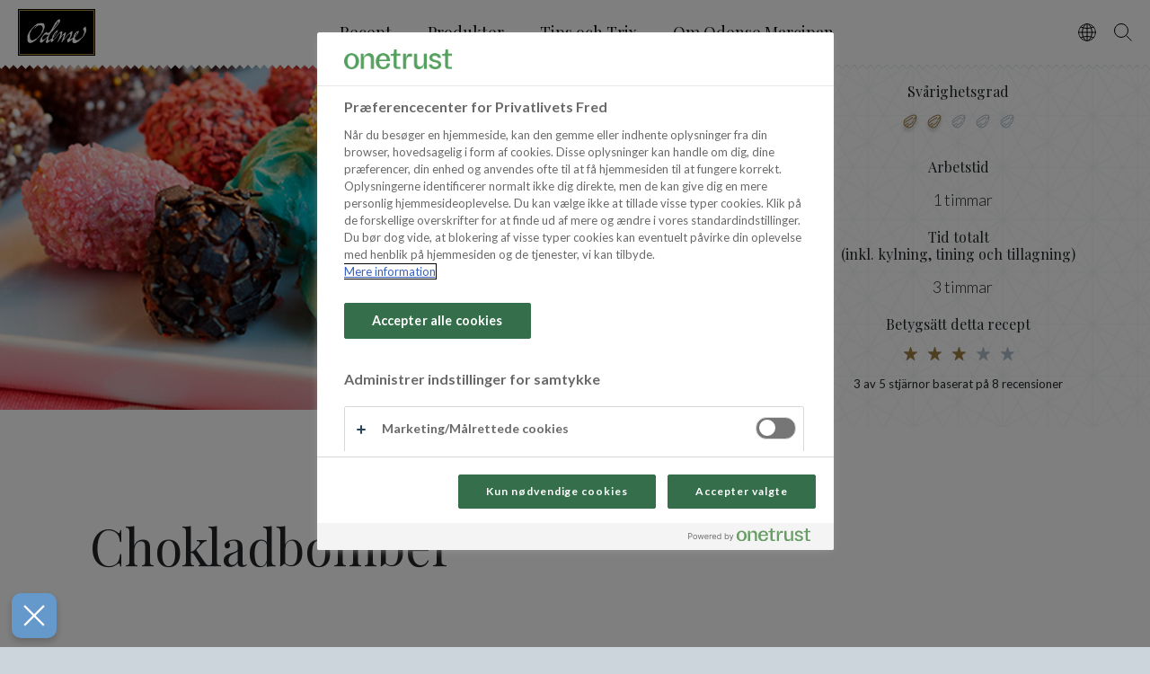

--- FILE ---
content_type: text/html; charset=utf-8
request_url: https://www.odense-marcipan.se/recepter/konfekt/chokladbomber
body_size: 9832
content:
<!DOCTYPE html>
<html lang="sv-SE">

<head>
    
<meta charset="utf-8" />

<title>Chokladbomb efterr&#xE4;tt - Recept | Odense Marcipan</title>

<meta http-equiv="X-UA-Compatible" content="IE=edge,chrome=1" />
<meta name="viewport" content="width=device-width, initial-scale=1, shrink-to-fit=no" />

<meta name="robots" content="index, follow">
<meta name="description" content="Skapa l&#xE4;ckra chokladbomber fyllda med marsipan och nougat fr&#xE5;n ODENSE &#x2013; en h&#xE4;rlig konfekt som sm&#xE4;lter i munnen, perfekt f&#xF6;r choklad&#xE4;lskare!" />
<meta name="last-updated" content="2025-10-09 11:52:16" />
<meta name="facebook-domain-verification" content="b3eosb2qoi2yuhgaoon8v1lctf0btt" />

    <meta name="google-site-verification" content="mG-KHb9TuFu80pGRPxr_e8TYSSpbDzONFU-aKwhHcUU" />

<meta property="og:type" content="website" />
<meta property="og:title" content="Chokladbomb efterr&#xE4;tt - Recept | Odense Marcipan" />
<meta property="og:description" content="Skapa l&#xE4;ckra chokladbomber fyllda med marsipan och nougat fr&#xE5;n ODENSE &#x2013; en h&#xE4;rlig konfekt som sm&#xE4;lter i munnen, perfekt f&#xF6;r choklad&#xE4;lskare!" />

<link rel="canonical" href="https://www.odense-marcipan.se/recepter/konfekt/chokladbomber" />

    <script type="application/ld+json" nonce="sdRQWaEA56fDH2ZDyeuW/ZH2IzzGKDhsS1rkHDr/UnQ=">
        {
            "@context": "https://schema.org",
            "@type": "BreadcrumbList",
            "name" : "Breadcrumb",
            "itemListElement": [{"@type": "ListItem", "position": 1, "name": "Home", "item": "https://www.odense-marcipan.se/"},
{"@type": "ListItem", "position": 2, "name": "Recepter"}]
        }
    </script>

    <script type="application/ld+json" nonce="sdRQWaEA56fDH2ZDyeuW/ZH2IzzGKDhsS1rkHDr/UnQ=">
        {
            "@context": "https://schema.org",
            "@type": "Recipe",
            "name" : "Chokladbomber",
            "author": {
                "@type": "Organization",
                "name": "Odense Marcipan"
            },
            "totalTime": "PT3H",
            "prepTime": "PT1H",
            "datePublished": "2021-04-22 11:15:46",
            "recipeCategory": "",
            "keywords": "",
            "description": "",
            "image": [
              ""
            ],
            "recipeIngredient": ["250g ODENSE Ljus Chokladknappar 37% kakao 150 g", "100g ODENSE Nougat 250 g", "1dl Turkisk peppar", "2dl saltlakrits Strössel"],
            "recipeInstructions": [
                {
                    "@type": "HowToStep",
                    "name": "Steps",
                    "text": "&#xA;&#xA;&#xA;Krossa turkisk peppar i en mortel till ett fint kross. Sm&#xE4;lt nougat och 150 g av mj&#xF6;lkchokladen enligt anvisningarna p&#xE5; f&#xF6;rpackningen. Blanda turkisk peppar och choklad, h&#xE4;ll upp i en smord form. St&#xE4;ll svalt ett par timmar.&#xA;&#xA;&#xA;&#xA;&#xA;N&#xE4;r &#x201D;kakan&#x201D; stelnat, sk&#xE4;r den i ca 30 bitar och forma till kantiga bumlingar med handen. Sm&#xE4;lt resterande mj&#xF6;lkchoklad. Rulla bumlingarna med lite choklad i handen s&#xE5; att det t&#xE4;cker runt om. Rulla dem d&#xE4;refter i lakritsstr&#xF6;sslet. L&#xE5;t bomberna stelna innan de serveras.&#xA;&#xA;&#xA; ",
                    "url": "https://www.odense-marcipan.se/recepter/konfekt/chokladbomber"
                }
            ],
            "recipeYield": "30",
            "aggregateRating": {
                "@type": "AggregateRating",
                "ratingValue": "3",
                "ratingCount": "8"
            }
        }
    </script>


    <link rel="stylesheet" type="text/css" media="all" href="/om.css?v=9y0OWx-XMFa6tchu_pp1Nge97Yc2U407EkvKW3ehgtM" />
    <link rel="icon" type="image/x-icon" href="/ok/assets/favicon.ico" />

    <link rel="dns-prefetch" href="//fonts.googleapis.com" />
    <link rel="stylesheet" href="https://fonts.googleapis.com/css2?family=Lato:ital,wght@0,300;0,400;0,700;1,300&amp;family=Playfair&#x2B;Display&amp;display=swap" />
    <meta name="p:domain_verify" content="b10b217d90b218660276cf93c49178ae"/>
        <!-- Google Tag Manager -->
        <script nonce="sdRQWaEA56fDH2ZDyeuW/ZH2IzzGKDhsS1rkHDr/UnQ=">
            (function (w, d, s, l, i) {
                w[l] = w[l] || [];
                w[l].push({ 'gtm.start': new Date().getTime(), event: 'gtm.js' });
                var f = d.getElementsByTagName(s)[0],
                    j = d.createElement(s),
                    dl = l != 'dataLayer' ? '&l=' + l : '';
                j.async = true;
                j.src = 'https://www.googletagmanager.com/gtm.js?id=' + i + dl;
                f.parentNode.insertBefore(j, f);
            })(window, document, 'script', 'dataLayer', 'GTM-WRD4Q5');
        </script>
        <!-- End Google Tag Manager -->
        <script src="https://www.google.com/recaptcha/api.js?render=6LcN0XcpAAAAAIlEfn3A_lzEv6YLpHLm9tSkSHpR" nonce="sdRQWaEA56fDH2ZDyeuW/ZH2IzzGKDhsS1rkHDr/UnQ="></script>
</head>

<body class=" " data-root-key="a55e7d35-0cb9-4eae-a206-ec2f9f5e16f5" data-search-api="/api/search" data-search-page="/soek" data-checkout-page="">
    <div class="main">
        <header class="main-header" id="main-header">
            <div class="header-content">

    <a class="header-nav-toggle" id="nav-toggle" href="javascript:void(0);" data-nav-toggle="search"><span class="sr-only">Menu</span></a>
    <div class="nav-panel" id="nav-panel" data-panel="nav">
        <div class="nav-panel-content">
            <div class="nav-container">
    <ul class="nav-list-level-1" role="navigation" aria-label="Primary Navigation">
            <li class="nav-item">
                <a class="nav-action " href="/recept" >Recept</a>
            </li>
            <li class="nav-item">
                <a class="nav-action " href="/produkter" >Produkter</a>
            </li>
            <li class="nav-item">
                <a class="nav-action " href="/tips-och-trix" >Tips och Trix</a>
            </li>
            <li class="nav-item">
                <a class="nav-action " href="/om-odense-marcipan" >Om Odense Marcipan</a>
            </li>
    </ul>

</div>
        </div>
    </div>

    <div class="header-language">
            <div class="lang-wrapper">
        <a class="lang-icon" id="languageNav" data-lang-toggle="#langList"><span class="sr-only">Vælg sprog</span></a>
        <ul class="lang-list" role="navigation" id="langList">
                <li class="lang-item">
                    <a class="lang-action " href="https://www.odense-marcipan.dk/" title="Danish" target="_self">Danish</a>
                </li>
                <li class="lang-item">
                    <a class="lang-action " href="https://www.odense-marcipan.dk/" title="Dansk" target="_self">Dansk</a>
                </li>
                <li class="lang-item">
                    <a class="lang-action " href="https://www.odense-marcipan.no/" title="Norsk (Bokm&#xE5;l)" target="_self">Norsk (Bokm&#xE5;l)</a>
                </li>
                <li class="lang-item">
                    <a class="lang-action " href="https://www.odense-marcipan.com/" title="English" target="_self">English</a>
                </li>
        </ul>
    </div>

    </div>


    <a class="header-logo" width="86" height="52" href="/"><img src="/om/assets/logo.svg" alt="Odense Marcipan Logo"></a>





    <a class="header-search" id="search-toggle" href="javascript:void(0);" data-search-toggle="search"><span class="sr-only">Søg</span></a>
    <div class="search-panel search-top" id="search-panel" data-panel="search">
        <div class="search-panel-content">
            <div data-search="">
    <form class="search-form">
        <input type="text" autocomplete="off" placeholder="S&#xF6;k produkter eller recept" class="form-control search-input" name="q" value="" autofocus>
        <button type="reset" class="search-close"><span class="sr-only">Reset</span></button>
        <button class="btn btn-primary search-submit" type="submit">S&#xF6;k</button>
        <a class="search-icon"><span class="sr-only">Search</span></a>
    </form>
    <div class="loader">
        <div></div>
        <div></div>
        <div></div>
        <div></div>
    </div>
    <div class="search-results theme-white">
        <div class="search-results-panel">
            <div class="results-products" data-result-group="products">
                <div class="search-result-header">Produkter - visar [0] av [1] s&#xF6;kresultat</div>
                <div class="search-result-list"></div>
            </div>
            <div class="results-recipes" data-result-group="recipes">
                <div class="search-result-header">Recept - visar [0] av [1] s&#xF6;kresultat</div>
                <div class="search-result-list"></div>
            </div>
            <div class="results-pages" data-result-group="pages">
                <div class="search-result-header">Inspiration - visar [0] av [1] s&#xF6;kresultat</div>
                <div class="search-result-list"></div>
            </div>
        </div>
        <a class="search-results-all" data-result-all="" href="javascript:void(0);">Se alla s&#xF6;kresultat</a>
    </div>
</div>

        </div>
    </div>



</div>

        </header>

        <div class="main-content">
            <section class="recipe-page">

	<section class="recipe-media row no-gutters" style="position: relative;">
		<div class="slider01 recipe-carousel col-12 col-lg-7 col-xl-8">
			<div class="slider01-view">
				<div class="slider01-panel">
						<figure class="slide01 recipe-image-figure">
							<picture class="recipe-image-picture" data-pswp data-pswp-width="870" data-pswp-height="620">
								<source media="(min-width: 1201px)" srcset="/media/gx3nhk11/krispigamarsipanagg.jpg?width=1200&height=675&v=1d737691fb15c90" type="image/jpeg">
<source media="(min-width: 801px)" srcset="/media/gx3nhk11/krispigamarsipanagg.jpg?width=1000&height=563&v=1d737691fb15c90" type="image/jpeg">
<source media="(min-width: 401px)" srcset="/media/gx3nhk11/krispigamarsipanagg.jpg?width=800&height=450&v=1d737691fb15c90" type="image/jpeg">
<source media="(min-width: 0)" srcset="/media/gx3nhk11/krispigamarsipanagg.jpg?width=400&height=225&v=1d737691fb15c90" type="image/jpeg">
								<img src="[data-uri]" draggable="false" class="recipe-image-img object-fit-cover" loading="eager" style="object-position: 50% 50%" alt="Krispigamarsipanagg">
							</picture>
						</figure>
				</div>
				<div class="slider01-actions">
					<a href="javascript:void(0);" class="slider01-action-prev"><i class="icon icon-arrow"></i></a>
					<a href="javascript:void(0);" class="slider01-action-next"><i class="icon icon-arrow"></i></a>
				</div>
			</div>



		</div>
		<div class="meta-info col-12 col-lg-5 col-xl-4 theme-pattern-triangles">
			<div class="meta-info-block">
				<h5>Sv&#xE5;righetsgrad</h5>
				<div class="rating-line stars ">
						<div class="dot is-filled"></div>
						<div class="dot is-filled"></div>
						<div class="dot "></div>
						<div class="dot "></div>
						<div class="dot "></div>
				</div>

			</div>
			<div class="meta-info-block">
				<h5>Arbetstid</h5>
				<span><i class="icon icon-time_prep"></i> 1 timmar</span>
			</div>
			<div class="meta-info-block">
				<h5>Tid totalt 
<br>
(inkl. kylning, tining och tillagning)</h5>
				<span><i class="icon icon-time_prep"></i> 3 timmar</span>
			</div>

			<div class="meta-info-block">

				<div
				data-recipe-user-rating
				data-ratings-total="8"
				data-average-rating="3"
				data-recipe-key="db345fe6-a0cc-469f-8cec-52857c83f020">

					<h5>Betygsätt detta recept</h5>

					<div class="rating-line stars --is-user-rating">
							<button class="dot is-filled" rating-star="1"></button>
							<button class="dot is-filled" rating-star="2"></button>
							<button class="dot is-filled" rating-star="3"></button>
							<button class="dot " rating-star="4"></button>
							<button class="dot " rating-star="5"></button>
					</div>

					<p class="ultra-small" data-user-rating-success-text style="display: none">
						Ditt betyg har mottagits
					</p>

					<p class="ultra-small" data-user-rating-initial-text>
						<span data-rating-average>3</span> av 5 stjärnor baserat på <span data-rating-total>8</span> recensioner
					</p>

				</div>

			</div>


		</div>
	</section>

	<section class="p-default recipe-info">
		<h1>Chokladbomber <span class="recipe-amount-print">30 </span></h1>
		<div class="blockquote"></div>
	</section>


	<section class="recipe-directions row theme-light-blue">
		<div class="recipe-ingredients col-12 col-md-6 col-">

			<h2>Ingredienser</h2>
			<div class="form-group recipe-amount">
				<h4 class="mb-1">Receptet &#xE4;r ber&#xE4;knat f&#xF6;r 30 st</h4>
				<input id="amountInput" type="number" min="1" class="form-control" placeholder="pieces" value="30" />
			</div>
			<ul class="ingredient-list">
		<li class="ingredient-list-item">
		<div>
				<span data-ingredient-value="250" data-ingredient-unit="g">250</span>
				<span> g</span>
					<a href="/produkt/chokolade-og-overtraek/odense-ljusa-chokladknappar-37-kakao-150-g">ODENSE Ljusa Chokladknappar 37% kakao 150 g</a>
		</div>
		</li>
		<li class="ingredient-list-item">
		<div>
				<span data-ingredient-value="100" data-ingredient-unit="g">100</span>
				<span> g</span>
					<a href="/produkt/nougat/odense-nougat-250g">ODENSE Nougat 250g</a>
		</div>
		</li>
		<li class="ingredient-list-item">
			<span data-ingredient-value="1" data-ingredient-unit="dl">1</span>
			<span> dl</span>
			<span> Turkisk peppar</span>
		</li>
		<li class="ingredient-list-item">
			<span data-ingredient-value="2" data-ingredient-unit="dl">2</span>
			<span> dl</span>
			<span> saltlakrits</span>
			<span> Str&#xF6;ssel</span>
		</li>
			</ul>
		</div>
		<div class="recipe-method col-12 col-md-6">
			<h2>S&#xE5; h&#xE4;r g&#xF6;r du</h2>

			<div class="recipe-keep-screen-on mt-3 mb-4">
				<button class="recipe-keep-screen-on__button" data-status="off"></button>
				<div>
					<div class="recipe-keep-screen-on__label">H&#xE5;ll sk&#xE4;rmen t&#xE4;nd</div>
					<div class="recipe-keep-screen-on__status"></div>
				</div>
			</div>

			<div class="rte richtext">
				<ol>
<li>
<div class="row">
<div class="col-xs-11 col-xs-offset-1 col-sm-10 col-sm-offset-2">Krossa turkisk peppar i en mortel till ett fint kross. Smält nougat och 150 g av mjölkchokladen enligt anvisningarna på förpackningen. Blanda turkisk peppar och choklad, häll upp i en smord form. Ställ svalt ett par timmar.</div>
</div>
</li>
<li>
<div class="row">
<div class="col-xs-11 col-xs-offset-1 col-sm-10 col-sm-offset-2">När ”kakan” stelnat, skär den i ca 30 bitar och forma till kantiga bumlingar med handen. Smält resterande mjölkchoklad. Rulla bumlingarna med lite choklad i handen så att det täcker runt om. Rulla dem därefter i lakritsströsslet. Låt bomberna stelna innan de serveras.</div>
</div>
</li>
</ol>
			</div>


			<div class="rte richtext">
				
			</div>

			<div class="d-print-none mt-4">
				<button class="btn btn-lg btn-primary print-btn" type="button"><span class="btn-print-icon"></span>Skriv ut recept</button>
			</div>
		</div>
	</section>

    
        <section id="relatedRecipes" class="p-top theme-light-grey">
            <div class="p-horizontal mb-3">
                <h2>Relaterade recept</h2>
            </div>

            <div class="slider02">
                <div class="slider02-view p-horizontal">
                    <div class="slider02-panel">
                        <div class="slider02-view-width"></div>
                        <div class="row tiny-gutters align-items-stretch flex-nowrap">
		<div class="recipe-item slide02 col-6 col-md-4 col-lg-3">
			<figure class="recipe-item-figure block-link">
					<picture class="recipe-item-picture embed-responsive embed-responsive-1by1">
						<source media="(min-width: 320px)" srcset="/media/cycmhllg/chokladcupcake.jpg?width=1000&height=563&v=1d73766c10aeeb0" type="image/jpeg">
						<img src="[data-uri]" class="recipe-item-img embed-responsive-item object-fit-cover" loading="lazy" alt="Chokladcupcake">
					</picture>

				<figcaption class="recipe-item-caption p-3">
					<div class="rte">
						<h3>Choklad cupcake</h3>
						<a class="block-link-overlay" title="Choklad cupcake" href="/recepter/muffins-og-cupcakes/choklad-cupcake"><span class="sr-only">Choklad cupcake</span></a>
					</div>
				</figcaption>
			</figure>
		</div>
		<div class="recipe-item slide02 col-6 col-md-4 col-lg-3">
			<figure class="recipe-item-figure block-link">
					<picture class="recipe-item-picture embed-responsive embed-responsive-1by1">
						<source media="(min-width: 320px)" srcset="/media/hmxlk5ka/klassens-time-kage-02.jpg?width=1000&height=563&v=1d66998af705b50" type="image/jpeg">
						<img src="[data-uri]" class="recipe-item-img embed-responsive-item object-fit-cover" loading="lazy" alt="Klassens Time Kage 02">
					</picture>

				<figcaption class="recipe-item-caption p-3">
					<div class="rte">
						<h3>Choklad &amp; kolakaka</h3>
						<a class="block-link-overlay" title="Choklad &amp; kolakaka" href="/recepter/kager/choklad-kolakaka"><span class="sr-only">Choklad &amp; kolakaka</span></a>
					</div>
				</figcaption>
			</figure>
		</div>
		<div class="recipe-item slide02 col-6 col-md-4 col-lg-3">
			<figure class="recipe-item-figure block-link">
					<picture class="recipe-item-picture embed-responsive embed-responsive-1by1">
						<source media="(min-width: 320px)" srcset="/media/ugmdyyey/chokolademousse_3_lag_1.jpeg?cc=0%2C0.3910947431637902%2C0.1179920172082204%2C0.2778332533012574&width=1000&height=563&v=1db520fea4f1540" type="image/jpeg">
						<img src="[data-uri]" class="recipe-item-img embed-responsive-item object-fit-cover" loading="lazy" alt="Chokolademousse 3 Lag 1">
					</picture>

				<figcaption class="recipe-item-caption p-3">
					<div class="rte">
						<h3>Lyxig chokladmousse i tre lager</h3>
						<a class="block-link-overlay" title="Lyxig chokladmousse i tre lager" href="/recepter/dessert/lyxig-chokladmousse-i-tre-lager"><span class="sr-only">Lyxig chokladmousse i tre lager</span></a>
					</div>
				</figcaption>
			</figure>
		</div>
		<div class="recipe-item slide02 col-6 col-md-4 col-lg-3">
			<figure class="recipe-item-figure block-link">
					<picture class="recipe-item-picture embed-responsive embed-responsive-1by1">
						<source media="(min-width: 320px)" srcset="/media/vbummd24/chokladmoussevit.png?width=1000&height=563&v=1d74b314265d690" type="image/png">
						<img src="[data-uri]" class="recipe-item-img embed-responsive-item object-fit-cover" loading="lazy" alt="Chokladmoussevit">
					</picture>

				<figcaption class="recipe-item-caption p-3">
					<div class="rte">
						<h3>Vit chokladmousse</h3>
						<a class="block-link-overlay" title="Vit chokladmousse" href="/recepter/jul/vit-chokladmousse"><span class="sr-only">Vit chokladmousse</span></a>
					</div>
				</figcaption>
			</figure>
		</div>
                        </div>
                    </div>
                    <div class="slider02-actions">
                        <a href="javascript:void(0);" class="slider02-action-prev"><i class="icon icon-arrow"></i></a>
                        <a href="javascript:void(0);" class="slider02-action-next"><i class="icon icon-arrow"></i></a>
                    </div>
                </div>
            </div>
        </section>

        <section class="p-top p-bottom d-print-none">
            <div class="p-horizontal mb-3">
                <h2 class="cursive">Produkter i receptet</h2>
            </div>

            <div class="slider02">
                <div class="slider02-view p-horizontal">
                    <div class="slider02-panel">
                        <div class="slider02-view-width"></div>
                        <div class="row tiny-gutters align-items-stretch flex-nowrap">
                                <div class="product-item slide02 col-6 col-md-4 col-lg-3">
                                    <figure class="product-item-figure block-link">
                                            <picture class="product-item-picture embed-responsive embed-responsive-1by1 theme-pattern-triangles">
                                                <source media="(min-width: 320px)" srcset="/media/c5jbyezr/05709521049790_c1n1.png?height=320" type="image/png">
                                                <img src="[data-uri]" class="product-item-img embed-responsive-item object-fit-contain" loading="lazy" alt="05709521049790 C1N1">
                                            </picture>


                                        <figcaption class="product-item-caption p-3">
                                            <h3>ODENSE Ljusa Chokladknappar 37% kakao 150 g</h3>

                                            <a class="block-link-overlay" title="ODENSE Ljusa Chokladknappar 37% kakao 150 g" href="/produkt/chokolade-og-overtraek/odense-ljusa-chokladknappar-37-kakao-150-g"><span class="sr-only">ODENSE Ljusa Chokladknappar 37% kakao 150 g</span></a>
                                        </figcaption>
                                    </figure>
                                </div>
                                <div class="product-item slide02 col-6 col-md-4 col-lg-3">
                                    <figure class="product-item-figure block-link">
                                            <picture class="product-item-picture embed-responsive embed-responsive-1by1 theme-pattern-triangles">
                                                <source media="(min-width: 320px)" srcset="/media/zxkn10ob/5709521027644.jpg?height=320" type="image/jpeg">
                                                <img src="[data-uri]" class="product-item-img embed-responsive-item object-fit-contain" loading="lazy" alt="5709521027644">
                                            </picture>


                                        <figcaption class="product-item-caption p-3">
                                            <h3>ODENSE Nougat 250g</h3>

                                            <a class="block-link-overlay" title="ODENSE Nougat 250g" href="/produkt/nougat/odense-nougat-250g"><span class="sr-only">ODENSE Nougat 250g</span></a>
                                        </figcaption>
                                    </figure>
                                </div>
                        </div>
                    </div>
                    <div class="slider02-actions">
                        <a href="javascript:void(0);" class="slider02-action-prev"><i class="icon icon-arrow"></i></a>
                        <a href="javascript:void(0);" class="slider02-action-next"><i class="icon icon-arrow"></i></a>
                    </div>
                </div>
            </div>
        </section>
</section>
        </div>

            
<section class="p-horizontal p-top p-bottom align-items-center theme-white d-print-none" id="newsletter-signup">
    <div class="row">
        <div class="newsletter-text">

                <h2>Prenumerera p&#xE5; v&#xE5;rt nyhetsbrev</h2>


                <p>Prenumerera p&#xE5; v&#xE5;rt nyhetsbrev och f&#xE5; inspiration, recept och tips &amp; trix n&#xE4;r det g&#xE4;ller konfekt, desserter och bakverk.</p>

            <div class="alert alert-danger d-none" id="newsletter-error"><strong>Ett fel uppstod. V&#xE4;nligen kontrollera dina uppgifter och prova igen.</strong></div>
            <div class="alert alert-success d-none" id="newsletter-success"><strong>Tack f&#xF6;r din prenumeration</strong></div>
        </div>

        <form class="container newsletter-form" id="newsletter-form" data-recaptcha-site-key="">
            <div class="row">
                <div class="form-group col-md-6">
                    <input type="text" class="form-control input-lg" name="name" required placeholder="Namn" required />
                    <span class="invalid-feedback">* Obligatorisk</span>
                </div>
                <div class="form-group col-md-6">
                    <input type="email" class="form-control input-lg" name="email" required placeholder="E-post" required />
                    <span class="invalid-feedback">* Obligatorisk</span>
                </div>
            </div>
            <div class="row">
                <div class="form-group col-12">
                    <div class="custom-control custom-checkbox">
                        <input type="checkbox" id="consent" required name="consent" class="custom-control-input" value="true" required/>
                        <label class="custom-control-label text-left" for="consent">När du tar emot vårt nyhetsbrev samlar vi in upplysningar om dig via analysverktyg för att optimera nyhetsbrevets innehåll.
Jag ger mitt samtycke till att Odense Marcipan behandlar mina personuppgifter till att skicka ut nyhetsbrev via e-mail. 
Jag känner till Odense Marcipans <a href="https://www.odense-marcipan.se/om-odense/juridik">integritetspolicy</a> och kan när som helst återkalla mitt samtycke genom att använda avregistreringslänken i de enskilda utskicken från Odense Marcipan.</label>
                    </div>
                </div>
            </div>

            <div class="newsletter-recaptcha-text ultra-small">Denna sida är skyddad av reCAPTCHA, och Google
                    <a href="https://policies.google.com/privacy">Privacy Policy</a> och
                    <a href="https://policies.google.com/terms">Terms of Service</a> tillämpas.</div>

            <button type="submit" class="btn btn-primary">Prenumerera</button>
                
        </form>
    </div>
</section>

        
        <footer class="main-footer">
            <div class="p-default">
    <div class="footer-content">

            <div class="footer-title"><p>Professionell leverantör av kvalitetsmarsipan och mandelmassa sedan 1909</p></div>


            <div class="footer-address small"><p>Toldbodgade 9-19</p>
<p>DK-5000 Odense C</p>
<p><a href="tel:63117200">+4563117200</a></p>
<p><a href="mailto:odense-marcipan@odense-marcipan.dk">odense-marcipan@odense-marcipan.dk</a></p></div>

        <div class="footer-icons">
                <a rel="noopener" href="https://www.facebook.com/odensemarcipan.sverige" target="_blank" title="F&#xF6;lj oss p&#xE5; Facebook" class="footer-icon is-facebook"><span class="sr-only">F&#xF6;lj oss p&#xE5; Facebook</span></a>
                <a rel="noopener" href="https://www.youtube.com/c/OdensemarcipanDk1909" target="_blank" title="F&#xF6;lj oss p&#xE5; YouTube" class="footer-icon is-youtube"><span class="sr-only">F&#xF6;lj oss p&#xE5; YouTube</span></a>
                <a rel="noopener" href="https://www.linkedin.com/company/odense-marcipan-as" target="_blank" title="F&#xF6;lj oss p&#xE5; LinkedIn" class="footer-icon is-linkedin"><span class="sr-only">F&#xF6;lj oss p&#xE5; LinkedIn</span></a>
                <a rel="noopener" href="https://www.instagram.com/odensesverige/" target="_blank" title="F&#xF6;lj oss p&#xE5; Instagram" class="footer-icon is-instagram"><span class="sr-only">F&#xF6;lj oss p&#xE5; Instagram</span></a>
                <a rel="noopener" href="https://www.pinterest.dk/Odense_marcipan/" target="_blank" title="F&#xF6;lj oss p&#xE5; Pinterest" class="footer-icon is-pinterest"><span class="sr-only">F&#xF6;lj oss p&#xE5; Pinterest</span></a>
        </div>

        <div class="text-center mt-3">
            <a rel="noopener" href="//www.findsmiley.dk/80229" target="_blank" title="Se rapport"><img src="/assets/smiley.png" alt="Smiley ordning" /></a>
        </div>

            <div class="footer-links">
                    <a class="footer-link" href="/om-odense-marcipan/juridik/integritetspolicy">Integritetspolicy</a>
            </div>
    </div>
</div>

        </footer>
    </div>

    <div class="loader main-loader">
        <div></div>
        <div></div>
        <div></div>
        <div></div>
    </div>

    <script nonce="sdRQWaEA56fDH2ZDyeuW/ZH2IzzGKDhsS1rkHDr/UnQ=">
    var msBrowser = /\b(MSIE |Trident.*?rv:|Edge\/)(\d+)/.exec(window.navigator.userAgent);
    var msVersion = msBrowser ? parseInt(msBrowser[2], 10) : null;
    var redirect = false;
    if (msVersion !== null && msVersion <= 11) {
        redirect = confirm('Din browser, Internet Explorer er ikke underst&#xF8;ttet.&#xA;Vi anbefaler at skifte til nyeste version af Goolge Chrome, Mozilla Firefox, Safari eller Microsoft Edge.&#xA;&#xA;Tryk OK for at g&#xE5; til download siden for Google Chrome.');
    }
    if (msBrowser !== null && msBrowser.indexOf('Edge/17') > -1) {
        redirect = confirm('Din version af Microsoft Edge er ikke opdateret og ikke underst&#xF8;ttet.&#xA;Vi anbefaler at skifte til nyeste version af Goolge Chrome, Mozilla Firefox, Safari eller Microsoft Edge.&#xA;&#xA;Tryk OK for at g&#xE5; til download siden for Google Chrome.');
    }
    if (redirect) {
        window.location.href = 'https://www.google.com/chrome/';
    }
</script>

    <script defer src="/om.js?v=d3LXftz4VX0eVKmypoyutG0QsuP0P3o6-sQ5Q-yeigo" nonce="sdRQWaEA56fDH2ZDyeuW/ZH2IzzGKDhsS1rkHDr/UnQ="></script>

    <script nonce="sdRQWaEA56fDH2ZDyeuW/ZH2IzzGKDhsS1rkHDr/UnQ=">
            window.dictionaryItems = { "Marcipan.basket.add-to-basket":"Lägg i varukorgen",
"Marcipan.basket.close-basket":"Stäng",
"Marcipan.basket.free-shipping":"Om du handlar för ytterligare {0} kr, så bjuder vi på frakten!",
"Marcipan.basket.go-to-checkout":"Gå till kassan",
"Marcipan.basket.remove-from-basket":"Ta bort",
"Marcipan.basket.shipping-price":"Frakt",
"Marcipan.basket.subtotal-price":"Produkter, summa",
"Marcipan.basket.shipping-not-calculated":"",
"Marcipan.basket.title":"Produkter i varukorgen",
"Marcipan.basket.total-discount":"Rabatt totalt",
"Marcipan.basket.total-price":"Summa att betala",
"Marcipan.checkout.address":"Adress",
"Marcipan.checkout.altShippingAddress":"Mitt paket ska levereras till en annan adress",
"Marcipan.checkout.back":"Tillbaka",
"Marcipan.checkout.city":"Ort",
"Marcipan.checkout.confirm":"Bekräfta",
"Marcipan.checkout.discountCode-show":"Jag har en rabattkod",
"Marcipan.checkout.email":"E-post",
"Marcipan.checkout.invalid-field":"* Obligatorisk",
"Marcipan.checkout.invalid-zip-field":"* Endast danska postnummer",
"Marcipan.checkout.name":"Namn",
"Marcipan.checkout.payment":"Till kassan",
"Marcipan.checkout.phone":"Telefon",
"Marcipan.checkout.service-point-more":"Visa fler",
"Marcipan.checkout.service-point":"Välj utlämningsställe",
"Marcipan.checkout.shipping-method":"Leveransalternativ",
"Marcipan.checkout.your-information":"Dina uppgifter",
"Marcipan.checkout.zip":"Postnummer",
"Marcipan.price":"Pris",
"Marcipan.checkout.discountCode-add":"Lägg till rabattkod",
"Marcipan.checkout.discountCode":"Använd rabattkod",
"Marcipan.basket.server-error-message":"An error occured while updating basket.",
"Marcipan.basket.server-error-title":"Server error"};
    </script>

        <!-- Google Tag Manager (noscript) -->
        <noscript><iframe src="https://www.googletagmanager.com/ns.html?id=GTM-WRD4Q5" height="0" width="0" style="display:none;visibility:hidden"></iframe></noscript>
        <!-- End Google Tag Manager (noscript) -->


</body>

</html>

--- FILE ---
content_type: text/html; charset=utf-8
request_url: https://www.google.com/recaptcha/api2/anchor?ar=1&k=6LcN0XcpAAAAAIlEfn3A_lzEv6YLpHLm9tSkSHpR&co=aHR0cHM6Ly93d3cub2RlbnNlLW1hcmNpcGFuLnNlOjQ0Mw..&hl=en&v=9TiwnJFHeuIw_s0wSd3fiKfN&size=invisible&anchor-ms=20000&execute-ms=30000&cb=uzbs5pj82au7
body_size: 48289
content:
<!DOCTYPE HTML><html dir="ltr" lang="en"><head><meta http-equiv="Content-Type" content="text/html; charset=UTF-8">
<meta http-equiv="X-UA-Compatible" content="IE=edge">
<title>reCAPTCHA</title>
<style type="text/css">
/* cyrillic-ext */
@font-face {
  font-family: 'Roboto';
  font-style: normal;
  font-weight: 400;
  font-stretch: 100%;
  src: url(//fonts.gstatic.com/s/roboto/v48/KFO7CnqEu92Fr1ME7kSn66aGLdTylUAMa3GUBHMdazTgWw.woff2) format('woff2');
  unicode-range: U+0460-052F, U+1C80-1C8A, U+20B4, U+2DE0-2DFF, U+A640-A69F, U+FE2E-FE2F;
}
/* cyrillic */
@font-face {
  font-family: 'Roboto';
  font-style: normal;
  font-weight: 400;
  font-stretch: 100%;
  src: url(//fonts.gstatic.com/s/roboto/v48/KFO7CnqEu92Fr1ME7kSn66aGLdTylUAMa3iUBHMdazTgWw.woff2) format('woff2');
  unicode-range: U+0301, U+0400-045F, U+0490-0491, U+04B0-04B1, U+2116;
}
/* greek-ext */
@font-face {
  font-family: 'Roboto';
  font-style: normal;
  font-weight: 400;
  font-stretch: 100%;
  src: url(//fonts.gstatic.com/s/roboto/v48/KFO7CnqEu92Fr1ME7kSn66aGLdTylUAMa3CUBHMdazTgWw.woff2) format('woff2');
  unicode-range: U+1F00-1FFF;
}
/* greek */
@font-face {
  font-family: 'Roboto';
  font-style: normal;
  font-weight: 400;
  font-stretch: 100%;
  src: url(//fonts.gstatic.com/s/roboto/v48/KFO7CnqEu92Fr1ME7kSn66aGLdTylUAMa3-UBHMdazTgWw.woff2) format('woff2');
  unicode-range: U+0370-0377, U+037A-037F, U+0384-038A, U+038C, U+038E-03A1, U+03A3-03FF;
}
/* math */
@font-face {
  font-family: 'Roboto';
  font-style: normal;
  font-weight: 400;
  font-stretch: 100%;
  src: url(//fonts.gstatic.com/s/roboto/v48/KFO7CnqEu92Fr1ME7kSn66aGLdTylUAMawCUBHMdazTgWw.woff2) format('woff2');
  unicode-range: U+0302-0303, U+0305, U+0307-0308, U+0310, U+0312, U+0315, U+031A, U+0326-0327, U+032C, U+032F-0330, U+0332-0333, U+0338, U+033A, U+0346, U+034D, U+0391-03A1, U+03A3-03A9, U+03B1-03C9, U+03D1, U+03D5-03D6, U+03F0-03F1, U+03F4-03F5, U+2016-2017, U+2034-2038, U+203C, U+2040, U+2043, U+2047, U+2050, U+2057, U+205F, U+2070-2071, U+2074-208E, U+2090-209C, U+20D0-20DC, U+20E1, U+20E5-20EF, U+2100-2112, U+2114-2115, U+2117-2121, U+2123-214F, U+2190, U+2192, U+2194-21AE, U+21B0-21E5, U+21F1-21F2, U+21F4-2211, U+2213-2214, U+2216-22FF, U+2308-230B, U+2310, U+2319, U+231C-2321, U+2336-237A, U+237C, U+2395, U+239B-23B7, U+23D0, U+23DC-23E1, U+2474-2475, U+25AF, U+25B3, U+25B7, U+25BD, U+25C1, U+25CA, U+25CC, U+25FB, U+266D-266F, U+27C0-27FF, U+2900-2AFF, U+2B0E-2B11, U+2B30-2B4C, U+2BFE, U+3030, U+FF5B, U+FF5D, U+1D400-1D7FF, U+1EE00-1EEFF;
}
/* symbols */
@font-face {
  font-family: 'Roboto';
  font-style: normal;
  font-weight: 400;
  font-stretch: 100%;
  src: url(//fonts.gstatic.com/s/roboto/v48/KFO7CnqEu92Fr1ME7kSn66aGLdTylUAMaxKUBHMdazTgWw.woff2) format('woff2');
  unicode-range: U+0001-000C, U+000E-001F, U+007F-009F, U+20DD-20E0, U+20E2-20E4, U+2150-218F, U+2190, U+2192, U+2194-2199, U+21AF, U+21E6-21F0, U+21F3, U+2218-2219, U+2299, U+22C4-22C6, U+2300-243F, U+2440-244A, U+2460-24FF, U+25A0-27BF, U+2800-28FF, U+2921-2922, U+2981, U+29BF, U+29EB, U+2B00-2BFF, U+4DC0-4DFF, U+FFF9-FFFB, U+10140-1018E, U+10190-1019C, U+101A0, U+101D0-101FD, U+102E0-102FB, U+10E60-10E7E, U+1D2C0-1D2D3, U+1D2E0-1D37F, U+1F000-1F0FF, U+1F100-1F1AD, U+1F1E6-1F1FF, U+1F30D-1F30F, U+1F315, U+1F31C, U+1F31E, U+1F320-1F32C, U+1F336, U+1F378, U+1F37D, U+1F382, U+1F393-1F39F, U+1F3A7-1F3A8, U+1F3AC-1F3AF, U+1F3C2, U+1F3C4-1F3C6, U+1F3CA-1F3CE, U+1F3D4-1F3E0, U+1F3ED, U+1F3F1-1F3F3, U+1F3F5-1F3F7, U+1F408, U+1F415, U+1F41F, U+1F426, U+1F43F, U+1F441-1F442, U+1F444, U+1F446-1F449, U+1F44C-1F44E, U+1F453, U+1F46A, U+1F47D, U+1F4A3, U+1F4B0, U+1F4B3, U+1F4B9, U+1F4BB, U+1F4BF, U+1F4C8-1F4CB, U+1F4D6, U+1F4DA, U+1F4DF, U+1F4E3-1F4E6, U+1F4EA-1F4ED, U+1F4F7, U+1F4F9-1F4FB, U+1F4FD-1F4FE, U+1F503, U+1F507-1F50B, U+1F50D, U+1F512-1F513, U+1F53E-1F54A, U+1F54F-1F5FA, U+1F610, U+1F650-1F67F, U+1F687, U+1F68D, U+1F691, U+1F694, U+1F698, U+1F6AD, U+1F6B2, U+1F6B9-1F6BA, U+1F6BC, U+1F6C6-1F6CF, U+1F6D3-1F6D7, U+1F6E0-1F6EA, U+1F6F0-1F6F3, U+1F6F7-1F6FC, U+1F700-1F7FF, U+1F800-1F80B, U+1F810-1F847, U+1F850-1F859, U+1F860-1F887, U+1F890-1F8AD, U+1F8B0-1F8BB, U+1F8C0-1F8C1, U+1F900-1F90B, U+1F93B, U+1F946, U+1F984, U+1F996, U+1F9E9, U+1FA00-1FA6F, U+1FA70-1FA7C, U+1FA80-1FA89, U+1FA8F-1FAC6, U+1FACE-1FADC, U+1FADF-1FAE9, U+1FAF0-1FAF8, U+1FB00-1FBFF;
}
/* vietnamese */
@font-face {
  font-family: 'Roboto';
  font-style: normal;
  font-weight: 400;
  font-stretch: 100%;
  src: url(//fonts.gstatic.com/s/roboto/v48/KFO7CnqEu92Fr1ME7kSn66aGLdTylUAMa3OUBHMdazTgWw.woff2) format('woff2');
  unicode-range: U+0102-0103, U+0110-0111, U+0128-0129, U+0168-0169, U+01A0-01A1, U+01AF-01B0, U+0300-0301, U+0303-0304, U+0308-0309, U+0323, U+0329, U+1EA0-1EF9, U+20AB;
}
/* latin-ext */
@font-face {
  font-family: 'Roboto';
  font-style: normal;
  font-weight: 400;
  font-stretch: 100%;
  src: url(//fonts.gstatic.com/s/roboto/v48/KFO7CnqEu92Fr1ME7kSn66aGLdTylUAMa3KUBHMdazTgWw.woff2) format('woff2');
  unicode-range: U+0100-02BA, U+02BD-02C5, U+02C7-02CC, U+02CE-02D7, U+02DD-02FF, U+0304, U+0308, U+0329, U+1D00-1DBF, U+1E00-1E9F, U+1EF2-1EFF, U+2020, U+20A0-20AB, U+20AD-20C0, U+2113, U+2C60-2C7F, U+A720-A7FF;
}
/* latin */
@font-face {
  font-family: 'Roboto';
  font-style: normal;
  font-weight: 400;
  font-stretch: 100%;
  src: url(//fonts.gstatic.com/s/roboto/v48/KFO7CnqEu92Fr1ME7kSn66aGLdTylUAMa3yUBHMdazQ.woff2) format('woff2');
  unicode-range: U+0000-00FF, U+0131, U+0152-0153, U+02BB-02BC, U+02C6, U+02DA, U+02DC, U+0304, U+0308, U+0329, U+2000-206F, U+20AC, U+2122, U+2191, U+2193, U+2212, U+2215, U+FEFF, U+FFFD;
}
/* cyrillic-ext */
@font-face {
  font-family: 'Roboto';
  font-style: normal;
  font-weight: 500;
  font-stretch: 100%;
  src: url(//fonts.gstatic.com/s/roboto/v48/KFO7CnqEu92Fr1ME7kSn66aGLdTylUAMa3GUBHMdazTgWw.woff2) format('woff2');
  unicode-range: U+0460-052F, U+1C80-1C8A, U+20B4, U+2DE0-2DFF, U+A640-A69F, U+FE2E-FE2F;
}
/* cyrillic */
@font-face {
  font-family: 'Roboto';
  font-style: normal;
  font-weight: 500;
  font-stretch: 100%;
  src: url(//fonts.gstatic.com/s/roboto/v48/KFO7CnqEu92Fr1ME7kSn66aGLdTylUAMa3iUBHMdazTgWw.woff2) format('woff2');
  unicode-range: U+0301, U+0400-045F, U+0490-0491, U+04B0-04B1, U+2116;
}
/* greek-ext */
@font-face {
  font-family: 'Roboto';
  font-style: normal;
  font-weight: 500;
  font-stretch: 100%;
  src: url(//fonts.gstatic.com/s/roboto/v48/KFO7CnqEu92Fr1ME7kSn66aGLdTylUAMa3CUBHMdazTgWw.woff2) format('woff2');
  unicode-range: U+1F00-1FFF;
}
/* greek */
@font-face {
  font-family: 'Roboto';
  font-style: normal;
  font-weight: 500;
  font-stretch: 100%;
  src: url(//fonts.gstatic.com/s/roboto/v48/KFO7CnqEu92Fr1ME7kSn66aGLdTylUAMa3-UBHMdazTgWw.woff2) format('woff2');
  unicode-range: U+0370-0377, U+037A-037F, U+0384-038A, U+038C, U+038E-03A1, U+03A3-03FF;
}
/* math */
@font-face {
  font-family: 'Roboto';
  font-style: normal;
  font-weight: 500;
  font-stretch: 100%;
  src: url(//fonts.gstatic.com/s/roboto/v48/KFO7CnqEu92Fr1ME7kSn66aGLdTylUAMawCUBHMdazTgWw.woff2) format('woff2');
  unicode-range: U+0302-0303, U+0305, U+0307-0308, U+0310, U+0312, U+0315, U+031A, U+0326-0327, U+032C, U+032F-0330, U+0332-0333, U+0338, U+033A, U+0346, U+034D, U+0391-03A1, U+03A3-03A9, U+03B1-03C9, U+03D1, U+03D5-03D6, U+03F0-03F1, U+03F4-03F5, U+2016-2017, U+2034-2038, U+203C, U+2040, U+2043, U+2047, U+2050, U+2057, U+205F, U+2070-2071, U+2074-208E, U+2090-209C, U+20D0-20DC, U+20E1, U+20E5-20EF, U+2100-2112, U+2114-2115, U+2117-2121, U+2123-214F, U+2190, U+2192, U+2194-21AE, U+21B0-21E5, U+21F1-21F2, U+21F4-2211, U+2213-2214, U+2216-22FF, U+2308-230B, U+2310, U+2319, U+231C-2321, U+2336-237A, U+237C, U+2395, U+239B-23B7, U+23D0, U+23DC-23E1, U+2474-2475, U+25AF, U+25B3, U+25B7, U+25BD, U+25C1, U+25CA, U+25CC, U+25FB, U+266D-266F, U+27C0-27FF, U+2900-2AFF, U+2B0E-2B11, U+2B30-2B4C, U+2BFE, U+3030, U+FF5B, U+FF5D, U+1D400-1D7FF, U+1EE00-1EEFF;
}
/* symbols */
@font-face {
  font-family: 'Roboto';
  font-style: normal;
  font-weight: 500;
  font-stretch: 100%;
  src: url(//fonts.gstatic.com/s/roboto/v48/KFO7CnqEu92Fr1ME7kSn66aGLdTylUAMaxKUBHMdazTgWw.woff2) format('woff2');
  unicode-range: U+0001-000C, U+000E-001F, U+007F-009F, U+20DD-20E0, U+20E2-20E4, U+2150-218F, U+2190, U+2192, U+2194-2199, U+21AF, U+21E6-21F0, U+21F3, U+2218-2219, U+2299, U+22C4-22C6, U+2300-243F, U+2440-244A, U+2460-24FF, U+25A0-27BF, U+2800-28FF, U+2921-2922, U+2981, U+29BF, U+29EB, U+2B00-2BFF, U+4DC0-4DFF, U+FFF9-FFFB, U+10140-1018E, U+10190-1019C, U+101A0, U+101D0-101FD, U+102E0-102FB, U+10E60-10E7E, U+1D2C0-1D2D3, U+1D2E0-1D37F, U+1F000-1F0FF, U+1F100-1F1AD, U+1F1E6-1F1FF, U+1F30D-1F30F, U+1F315, U+1F31C, U+1F31E, U+1F320-1F32C, U+1F336, U+1F378, U+1F37D, U+1F382, U+1F393-1F39F, U+1F3A7-1F3A8, U+1F3AC-1F3AF, U+1F3C2, U+1F3C4-1F3C6, U+1F3CA-1F3CE, U+1F3D4-1F3E0, U+1F3ED, U+1F3F1-1F3F3, U+1F3F5-1F3F7, U+1F408, U+1F415, U+1F41F, U+1F426, U+1F43F, U+1F441-1F442, U+1F444, U+1F446-1F449, U+1F44C-1F44E, U+1F453, U+1F46A, U+1F47D, U+1F4A3, U+1F4B0, U+1F4B3, U+1F4B9, U+1F4BB, U+1F4BF, U+1F4C8-1F4CB, U+1F4D6, U+1F4DA, U+1F4DF, U+1F4E3-1F4E6, U+1F4EA-1F4ED, U+1F4F7, U+1F4F9-1F4FB, U+1F4FD-1F4FE, U+1F503, U+1F507-1F50B, U+1F50D, U+1F512-1F513, U+1F53E-1F54A, U+1F54F-1F5FA, U+1F610, U+1F650-1F67F, U+1F687, U+1F68D, U+1F691, U+1F694, U+1F698, U+1F6AD, U+1F6B2, U+1F6B9-1F6BA, U+1F6BC, U+1F6C6-1F6CF, U+1F6D3-1F6D7, U+1F6E0-1F6EA, U+1F6F0-1F6F3, U+1F6F7-1F6FC, U+1F700-1F7FF, U+1F800-1F80B, U+1F810-1F847, U+1F850-1F859, U+1F860-1F887, U+1F890-1F8AD, U+1F8B0-1F8BB, U+1F8C0-1F8C1, U+1F900-1F90B, U+1F93B, U+1F946, U+1F984, U+1F996, U+1F9E9, U+1FA00-1FA6F, U+1FA70-1FA7C, U+1FA80-1FA89, U+1FA8F-1FAC6, U+1FACE-1FADC, U+1FADF-1FAE9, U+1FAF0-1FAF8, U+1FB00-1FBFF;
}
/* vietnamese */
@font-face {
  font-family: 'Roboto';
  font-style: normal;
  font-weight: 500;
  font-stretch: 100%;
  src: url(//fonts.gstatic.com/s/roboto/v48/KFO7CnqEu92Fr1ME7kSn66aGLdTylUAMa3OUBHMdazTgWw.woff2) format('woff2');
  unicode-range: U+0102-0103, U+0110-0111, U+0128-0129, U+0168-0169, U+01A0-01A1, U+01AF-01B0, U+0300-0301, U+0303-0304, U+0308-0309, U+0323, U+0329, U+1EA0-1EF9, U+20AB;
}
/* latin-ext */
@font-face {
  font-family: 'Roboto';
  font-style: normal;
  font-weight: 500;
  font-stretch: 100%;
  src: url(//fonts.gstatic.com/s/roboto/v48/KFO7CnqEu92Fr1ME7kSn66aGLdTylUAMa3KUBHMdazTgWw.woff2) format('woff2');
  unicode-range: U+0100-02BA, U+02BD-02C5, U+02C7-02CC, U+02CE-02D7, U+02DD-02FF, U+0304, U+0308, U+0329, U+1D00-1DBF, U+1E00-1E9F, U+1EF2-1EFF, U+2020, U+20A0-20AB, U+20AD-20C0, U+2113, U+2C60-2C7F, U+A720-A7FF;
}
/* latin */
@font-face {
  font-family: 'Roboto';
  font-style: normal;
  font-weight: 500;
  font-stretch: 100%;
  src: url(//fonts.gstatic.com/s/roboto/v48/KFO7CnqEu92Fr1ME7kSn66aGLdTylUAMa3yUBHMdazQ.woff2) format('woff2');
  unicode-range: U+0000-00FF, U+0131, U+0152-0153, U+02BB-02BC, U+02C6, U+02DA, U+02DC, U+0304, U+0308, U+0329, U+2000-206F, U+20AC, U+2122, U+2191, U+2193, U+2212, U+2215, U+FEFF, U+FFFD;
}
/* cyrillic-ext */
@font-face {
  font-family: 'Roboto';
  font-style: normal;
  font-weight: 900;
  font-stretch: 100%;
  src: url(//fonts.gstatic.com/s/roboto/v48/KFO7CnqEu92Fr1ME7kSn66aGLdTylUAMa3GUBHMdazTgWw.woff2) format('woff2');
  unicode-range: U+0460-052F, U+1C80-1C8A, U+20B4, U+2DE0-2DFF, U+A640-A69F, U+FE2E-FE2F;
}
/* cyrillic */
@font-face {
  font-family: 'Roboto';
  font-style: normal;
  font-weight: 900;
  font-stretch: 100%;
  src: url(//fonts.gstatic.com/s/roboto/v48/KFO7CnqEu92Fr1ME7kSn66aGLdTylUAMa3iUBHMdazTgWw.woff2) format('woff2');
  unicode-range: U+0301, U+0400-045F, U+0490-0491, U+04B0-04B1, U+2116;
}
/* greek-ext */
@font-face {
  font-family: 'Roboto';
  font-style: normal;
  font-weight: 900;
  font-stretch: 100%;
  src: url(//fonts.gstatic.com/s/roboto/v48/KFO7CnqEu92Fr1ME7kSn66aGLdTylUAMa3CUBHMdazTgWw.woff2) format('woff2');
  unicode-range: U+1F00-1FFF;
}
/* greek */
@font-face {
  font-family: 'Roboto';
  font-style: normal;
  font-weight: 900;
  font-stretch: 100%;
  src: url(//fonts.gstatic.com/s/roboto/v48/KFO7CnqEu92Fr1ME7kSn66aGLdTylUAMa3-UBHMdazTgWw.woff2) format('woff2');
  unicode-range: U+0370-0377, U+037A-037F, U+0384-038A, U+038C, U+038E-03A1, U+03A3-03FF;
}
/* math */
@font-face {
  font-family: 'Roboto';
  font-style: normal;
  font-weight: 900;
  font-stretch: 100%;
  src: url(//fonts.gstatic.com/s/roboto/v48/KFO7CnqEu92Fr1ME7kSn66aGLdTylUAMawCUBHMdazTgWw.woff2) format('woff2');
  unicode-range: U+0302-0303, U+0305, U+0307-0308, U+0310, U+0312, U+0315, U+031A, U+0326-0327, U+032C, U+032F-0330, U+0332-0333, U+0338, U+033A, U+0346, U+034D, U+0391-03A1, U+03A3-03A9, U+03B1-03C9, U+03D1, U+03D5-03D6, U+03F0-03F1, U+03F4-03F5, U+2016-2017, U+2034-2038, U+203C, U+2040, U+2043, U+2047, U+2050, U+2057, U+205F, U+2070-2071, U+2074-208E, U+2090-209C, U+20D0-20DC, U+20E1, U+20E5-20EF, U+2100-2112, U+2114-2115, U+2117-2121, U+2123-214F, U+2190, U+2192, U+2194-21AE, U+21B0-21E5, U+21F1-21F2, U+21F4-2211, U+2213-2214, U+2216-22FF, U+2308-230B, U+2310, U+2319, U+231C-2321, U+2336-237A, U+237C, U+2395, U+239B-23B7, U+23D0, U+23DC-23E1, U+2474-2475, U+25AF, U+25B3, U+25B7, U+25BD, U+25C1, U+25CA, U+25CC, U+25FB, U+266D-266F, U+27C0-27FF, U+2900-2AFF, U+2B0E-2B11, U+2B30-2B4C, U+2BFE, U+3030, U+FF5B, U+FF5D, U+1D400-1D7FF, U+1EE00-1EEFF;
}
/* symbols */
@font-face {
  font-family: 'Roboto';
  font-style: normal;
  font-weight: 900;
  font-stretch: 100%;
  src: url(//fonts.gstatic.com/s/roboto/v48/KFO7CnqEu92Fr1ME7kSn66aGLdTylUAMaxKUBHMdazTgWw.woff2) format('woff2');
  unicode-range: U+0001-000C, U+000E-001F, U+007F-009F, U+20DD-20E0, U+20E2-20E4, U+2150-218F, U+2190, U+2192, U+2194-2199, U+21AF, U+21E6-21F0, U+21F3, U+2218-2219, U+2299, U+22C4-22C6, U+2300-243F, U+2440-244A, U+2460-24FF, U+25A0-27BF, U+2800-28FF, U+2921-2922, U+2981, U+29BF, U+29EB, U+2B00-2BFF, U+4DC0-4DFF, U+FFF9-FFFB, U+10140-1018E, U+10190-1019C, U+101A0, U+101D0-101FD, U+102E0-102FB, U+10E60-10E7E, U+1D2C0-1D2D3, U+1D2E0-1D37F, U+1F000-1F0FF, U+1F100-1F1AD, U+1F1E6-1F1FF, U+1F30D-1F30F, U+1F315, U+1F31C, U+1F31E, U+1F320-1F32C, U+1F336, U+1F378, U+1F37D, U+1F382, U+1F393-1F39F, U+1F3A7-1F3A8, U+1F3AC-1F3AF, U+1F3C2, U+1F3C4-1F3C6, U+1F3CA-1F3CE, U+1F3D4-1F3E0, U+1F3ED, U+1F3F1-1F3F3, U+1F3F5-1F3F7, U+1F408, U+1F415, U+1F41F, U+1F426, U+1F43F, U+1F441-1F442, U+1F444, U+1F446-1F449, U+1F44C-1F44E, U+1F453, U+1F46A, U+1F47D, U+1F4A3, U+1F4B0, U+1F4B3, U+1F4B9, U+1F4BB, U+1F4BF, U+1F4C8-1F4CB, U+1F4D6, U+1F4DA, U+1F4DF, U+1F4E3-1F4E6, U+1F4EA-1F4ED, U+1F4F7, U+1F4F9-1F4FB, U+1F4FD-1F4FE, U+1F503, U+1F507-1F50B, U+1F50D, U+1F512-1F513, U+1F53E-1F54A, U+1F54F-1F5FA, U+1F610, U+1F650-1F67F, U+1F687, U+1F68D, U+1F691, U+1F694, U+1F698, U+1F6AD, U+1F6B2, U+1F6B9-1F6BA, U+1F6BC, U+1F6C6-1F6CF, U+1F6D3-1F6D7, U+1F6E0-1F6EA, U+1F6F0-1F6F3, U+1F6F7-1F6FC, U+1F700-1F7FF, U+1F800-1F80B, U+1F810-1F847, U+1F850-1F859, U+1F860-1F887, U+1F890-1F8AD, U+1F8B0-1F8BB, U+1F8C0-1F8C1, U+1F900-1F90B, U+1F93B, U+1F946, U+1F984, U+1F996, U+1F9E9, U+1FA00-1FA6F, U+1FA70-1FA7C, U+1FA80-1FA89, U+1FA8F-1FAC6, U+1FACE-1FADC, U+1FADF-1FAE9, U+1FAF0-1FAF8, U+1FB00-1FBFF;
}
/* vietnamese */
@font-face {
  font-family: 'Roboto';
  font-style: normal;
  font-weight: 900;
  font-stretch: 100%;
  src: url(//fonts.gstatic.com/s/roboto/v48/KFO7CnqEu92Fr1ME7kSn66aGLdTylUAMa3OUBHMdazTgWw.woff2) format('woff2');
  unicode-range: U+0102-0103, U+0110-0111, U+0128-0129, U+0168-0169, U+01A0-01A1, U+01AF-01B0, U+0300-0301, U+0303-0304, U+0308-0309, U+0323, U+0329, U+1EA0-1EF9, U+20AB;
}
/* latin-ext */
@font-face {
  font-family: 'Roboto';
  font-style: normal;
  font-weight: 900;
  font-stretch: 100%;
  src: url(//fonts.gstatic.com/s/roboto/v48/KFO7CnqEu92Fr1ME7kSn66aGLdTylUAMa3KUBHMdazTgWw.woff2) format('woff2');
  unicode-range: U+0100-02BA, U+02BD-02C5, U+02C7-02CC, U+02CE-02D7, U+02DD-02FF, U+0304, U+0308, U+0329, U+1D00-1DBF, U+1E00-1E9F, U+1EF2-1EFF, U+2020, U+20A0-20AB, U+20AD-20C0, U+2113, U+2C60-2C7F, U+A720-A7FF;
}
/* latin */
@font-face {
  font-family: 'Roboto';
  font-style: normal;
  font-weight: 900;
  font-stretch: 100%;
  src: url(//fonts.gstatic.com/s/roboto/v48/KFO7CnqEu92Fr1ME7kSn66aGLdTylUAMa3yUBHMdazQ.woff2) format('woff2');
  unicode-range: U+0000-00FF, U+0131, U+0152-0153, U+02BB-02BC, U+02C6, U+02DA, U+02DC, U+0304, U+0308, U+0329, U+2000-206F, U+20AC, U+2122, U+2191, U+2193, U+2212, U+2215, U+FEFF, U+FFFD;
}

</style>
<link rel="stylesheet" type="text/css" href="https://www.gstatic.com/recaptcha/releases/9TiwnJFHeuIw_s0wSd3fiKfN/styles__ltr.css">
<script nonce="n3usIWm9py31yKpeEqHYUA" type="text/javascript">window['__recaptcha_api'] = 'https://www.google.com/recaptcha/api2/';</script>
<script type="text/javascript" src="https://www.gstatic.com/recaptcha/releases/9TiwnJFHeuIw_s0wSd3fiKfN/recaptcha__en.js" nonce="n3usIWm9py31yKpeEqHYUA">
      
    </script></head>
<body><div id="rc-anchor-alert" class="rc-anchor-alert"></div>
<input type="hidden" id="recaptcha-token" value="[base64]">
<script type="text/javascript" nonce="n3usIWm9py31yKpeEqHYUA">
      recaptcha.anchor.Main.init("[\x22ainput\x22,[\x22bgdata\x22,\x22\x22,\[base64]/[base64]/[base64]/ZyhXLGgpOnEoW04sMjEsbF0sVywwKSxoKSxmYWxzZSxmYWxzZSl9Y2F0Y2goayl7RygzNTgsVyk/[base64]/[base64]/[base64]/[base64]/[base64]/[base64]/[base64]/bmV3IEJbT10oRFswXSk6dz09Mj9uZXcgQltPXShEWzBdLERbMV0pOnc9PTM/bmV3IEJbT10oRFswXSxEWzFdLERbMl0pOnc9PTQ/[base64]/[base64]/[base64]/[base64]/[base64]\\u003d\x22,\[base64]\\u003d\\u003d\x22,\x22JMKcWhbDh8OEwoNTw7U1EsOZCAzDghPCgwoyw60Fw4TDu8Kcw7LCoWIRHEpuUMOqMMO/K8OSw47DhSlqwrHCmMO/SSUjdcOGUMOYwpbDnMOCLBfDjcKYw4Qww7k+WyjDjcKOfQ/Ck3xQw47CusK+bcKpwqPCp18Qw6HDtcKGCsOIFsOYwpAjEHnCkyMld0h6wp7CrSQ4MMKAw4LCizjDkMOXwpw0Dw3CunHCm8O3wplwElR8wpkgQV3Cpg/CvsObeTsQwrrDsAgtV08YeX0WWxzDpi99w5ERw55dIcKlw7xofMO+ZsK9woRtw7o3cyhMw7zDvnhaw5V5PMOTw4UywqXDjU7CsxUUZ8O+w6ZMwqJBYcKDwr/DmyLDpxTDg8Kvw5vDrXZ8UyhMwo7DqQc7w4vCnwnCil7ClFMtwoV0ZcKCw5MbwoNUw5sQAsKpw7PCsMKOw4hibF7DksOSGzMMCsKVScOsJivDtsOzGsKNFiBORcKOSW/[base64]/[base64]/DoMOrD8Obw5dXw6nCk8KCw6nDs0rDmVDDjsO4w5rCrXLCu3TCpsKIw6ggw6hWwodSWxsDw7nDkcKPw5Aqwr7Ds8KmQsOlwp9cHsOUw4UZIXDCnEdiw7lkw4E9w5oJwq/CusO5AHnCtWnDmxPCtTPDo8KFwpLCm8OYRMOIdcOIZk5tw6NGw4bCh0fDnMOZBMOfw51Ow4PDpThxOTbDmivCvANWwrDDjzk6HzrDmcKeThxsw5JJR8K9IGvCvhh0N8OPw69Rw5bDtcK4aA/DmcKnwqhpAsOOUk7DsSMMwoBVw6BlFWUjwrTDgMOzw7QUHGtdSGbCosKSEMKYfcOVw6ltHwkvwrA0w57Cq293w4LDvMK+B8O4LMOZHMKveFDCo3piZXrDiMK7wrBKHMK/w6bCtsKJV0XCoRDDv8KVJMKLwrYnwqfCt8OTwpvDlsK6QMOcwq3CrHcxTcO5wrnCscOuL1/Cj0EMJsOEGnJxw5TDosOmZXDDnGsfU8OxwotiYWNeQirDuMKWw4xjZ8ONIWfCgyPDtsKlwpxSwrV0wqzDl2LDnXgfwoHCmMKYwohsJMKtfcOlBRjCt8OGD1cZwqYSFGILenjCrcKDwocMRnR+NcKEwqXClGPDicKkw413w4tJwq3DvMK6NnEDccOVCj/CjAjDuMOxw4ZWLk/Dr8Kbc2jCtsKww78nw51FwrNsLEvDnMOmGMK2X8KaUX5DwoTDt3VfLBfCgAxWHsKWOyJcwrfCgMKaM0fClMKWE8KUw4TCncKCLcO5wq4IwoTDg8KLG8O6woXCucK6esKTGUDCjj3CkT4vVcKbwq/DlcOMwrIUw4MoGcKkw6A2ERzDoix4LcOfLcKXfBISw7dzVcOBVsKVwoTCv8KzwrVQah3CnMO/wrjCskfDgDPDn8OsIMOiwpTDvFHDvVXDh1LCtFsSwow/ZMOWw6bChMOTw6Yhw5rDlcK8XC5Ewrt7V8O6In9jwpp7w77DuGEDQl3CsW7DmsKow4lAY8OUwqUsw6Akw6TDm8KfDltXw7HClkMMb8KED8KsFsORwr/CghAmYsKgwobCkMO9H1NSw5rDrsO2wrFBasOXw63CtCEGRWvDpxrDjcOmw4o+w4zDkMOCwq/DoxnCr13DvybCl8KawqkQwrlJSsK/w7FdSnhuacKEPTR1DcKIw5FqwqzCjFDDiE/Djy7Dr8Ovw5fDvUHDucKKw7nDsFzDscKtw4bDgQVnw6p0wrIkw4FQVStXOMKQwrAdwrLDscK9wrrDt8KMPATCp8KXOzRyQsOqb8OWVcOnw59WHcOVwo45LULDoMKUwqDDhHROworCoTfDnF/DvhNTFzF0wrzCmgrCoMObTMK4wo8pUcO5A8OfwoPDg1JddzcUJsK9wq4ewp9cw61Mw6zDoUDCmcOKw4Jxw5vCtEFPw48GQcKVIE/DuMOuw7rDh1bChcKnwqbCpFwmwr5Lw40VwoQqw4Y/AsOmX2/Dnk7CjMOaAFTCk8KLwovCi8OaNyN/w5bDlzxMbxTDu07Di20PwoZCwqPDkcOdJzlswo8jWMKkIhPDlXBJX8Krwo/[base64]/WWAbwoADPMK2J8K2cDPCqsKcw4fDuMOzIsO5BmIKMGF9wqXCngg1w4fDrn/CnUw0wo/[base64]/Cjkstw4oGw5jCtMKVc2YccyTCqsKBw6bCgcKiX8KnT8OHBMOrY8KBMMKcclnCq1BeFcKkw5vDssKawq3DhmQ1G8K7wqLDvcODQnkqwoTDr8KFHmfDoCsXCHHCmBohNcOCZTvCqQcWUyDCm8K1QxvCjmkrwrRdBMOrW8K1w7PCpMKLwrIqwrTDiA7Ct8Okw4jCvDxzwq/CpcOCwr1GwoBrEMKNw4MrIsKEbX1hw5DDhMKxwoYUwq1NwoLDjcKLRcK8ScOgRcO4WcODw6AyOi7ClWzDrsK/[base64]/CnENtccOkw6l4fcONwoErBiXCk2gowpTDpcKTIMKIVcKKdcObwpjCgMK4w75Fwp1oQcKod2rDq3t3w4XDjxrDgCZRw4onDMOTwpA/wp7Dh8Oow71uTQlVwrnCrsOsMGvCo8K0HMKfw5QGwoExFcOyRsOzLsKPwr8bZMOyUy7Cik5cdG4kwofDhyA6wozDh8KSVcKMfcO9wqPDhcO4Fl/CjcOSXHcuw6/[base64]/wonDnsKAXgLCl8Kgw78swo7DjcKkFsOoDgTChWPDh2LCpD7CkUPCol4Tw6l7w5zDn8K8wroawrpgYcOVCTRFw5DCrsO2wqPDoWxRw4scw4PCrsOuw7VxcH7CtcKTTsOGw7Ijw7PCu8KKFMKtN1Rmw7lOKHoVw7/DlUnDkTHCisK5w4gxM3nDpsOZOsOmwr1SY3zDocKSCsKgw57CmsObe8KYFBMmSMOiDBUWw7XCg8OcD8O1w44cIcKcMWYJaGZ6wo5AR8K6w5vCnErCjD/DqnACwqTCncODw5jCocKwaMKFR3sEwoclw6s9U8KFw7NHJisuw5FuY003asOKw4/Ck8ORbsOcwqHDrQ3DkDTClQzCogdGc8K+w78gw4dMw6o6w7MdwqvDojPDvENwIghATS3DgcOWQMOOVGTClMKxw7pCcxgnIsO+wpZZLWouw6w2FcO0wptdBSvDvE/[base64]/[base64]/CrMO+Y8OYwqp5w67DkgMUwqtYCj4JwobDhl7CssOKGcO6wpLDhcOpw4XCgiXDq8Kmb8Ohwrw3wovDisKgw7bChcKKR8O/X3tZSMK2MSDCtkvCosK1DcKNw6PDvsK7ZiMXwpzDh8O7w7QDw7fCrB7DlsO7w4bDu8O0w4fCj8OSw44zFQlsECXDkUMGw6owwpBxFn5dIk/DkMOxwo3CiXHCkMKuAlDCsDDCmMKTDMKjJGTCqsOnAMKHwqxcD1x8BsKaw61yw7/CiRNdwozClcKUFMK5wqklw4M+M8OmEQfDhcKiPsOOZAQ2w43Cp8O7I8Kow7QWwoVuLClew7DDhB8FN8OZBcKuek01w7ALw6jCtcOxPsORw6dnM8OlBMKpbxR/wonCq8K0JsK9S8KSfsOBEsOLfMOlR04jFcOcwpctw73DnsK9wrtyfUDClsO+w63Ckh1sBSsswoDCt3QJw5zCqEnDuMKAw7pCRh3DpsKIHQDDjsOhc3fCsAjCnWZNfcKdw4/Dv8O3woRSKMKvesK/wpUzw7XCg2QGYMOPVMOQSioZw4DDhFJhwqAuBsK2ZsOVFGfDuGYZD8OuwrfCg2nCh8OxR8KJYXEZXmUewrYGGlvCsjgXw7bDsT/CrldaSAjDvD3CncOew4Eww5vDicKVK8OGXgdEUcKywqUkKGTCjMOtZMK8wofChlIWF8OBwq8qc8Kaw7BcVnFpwrtTw7/[base64]/w7jCvUlEwofDv1QNNDh/JcOQwo3Cq27CtC92woHCtyhWTAEGAMOpCHnCq8Kfwp/CgcKKZ1HDtRtuC8K1woYEXjDCm8O3wodbBBAvbsOXw7nDhiTDjcOfwqQXQR3DhV1aw7cLwp9+AcK0MzPCrgHCq8O7wrpkw5hLKE/DlcKiazPDj8Oqw5bDj8O9RTQ+PsORwqXClVBKShUmwrE0XF3DoEvDnz4CdMK5w6Ybw4bDu3jDgUvDpCLCiG3DjxrCrcO5CsKJXyRDw5c/FGs6w4QAwr1SLcK1bQd1SAYzW2RUwrbCtTDCiR3DhcOhw7ktwoMBw67DmMKpw4tyVsOkw5vDuMOWLnnCjnTDj8KFwrgUwoRSw5stJmrCpWJ/w7gVbTfCn8OqAMOaX2DDsE4TOcOzwpE2NnoaIsKAw47CowVswrvDv8Krw4XDisKTHAsGaMKcwqTCpMOQUD7Dk8OWw6jCgyHCvsOywrvCm8KMwrNXbC/CvcKWfcO3USbCh8KIwpjCjBMBwpnDjlR6woPCsxoNwoTCsMO1wqd2w7k+wr3DisKCXMOYwp3DsTF0w5I3woFjw4zDrsKQw5AZw6pmLcOuJyrDj1/Du8ODw6Q7w7wtw6w2w4syegdfFMKGGMKLwpAnG2jDkgLDkcOmZnsPLMKxNnd/w6cZw7jDlcOXw5TCk8K2DMKqTcOVTVbDrMKtDcK+w7rCq8OkKcONworCol7DiFHDojHDqy4vLsKzGMOeSDzDgMObEV8Fw6HCjT/CjUUpwoTDpcOPw7UuwqjDqcOmOMK8AcK3KMO2wr4XOwTCt0hHfyXCrcO8dQYlBcKFwqUSwoghVsO7w5RQw4BvwrBOV8OeFsK/wrlFXzFsw7JPwoTCkcOfccOkZzfDrcONw4VfwqDDncKNd8Ohw5DDqcOAwoAjw5bCgcK7AA/DiGM3wrHDq8OKfURPWMOqI3XDkcKuwqchw6vDs8O7wr4awqXCvl9Jw7BywpRmwrAzNyDDikLCsUbDl3DCkcKDN0fDqRUSRcOAVWDCiMOaw4xNIh1KV0x0PsOnw5XCtcO2EHfDsj8TSi0dZVnCvCJOeSc+WwAJX8KVA3XDt8O0C8KowrTDksO/QWYjaSvCs8OdZcKIw57DhGXDgG/DlcOQwqbCnQwSKMOHwqbCgAPCtmzDoMKZw4nDgcOYTWx7GFrCqFkbXBR2A8OvwrjCnkxrRBVYQT/Ci8KqYsORPsOGLsKuDMOtwpdkbhPDssOkDQXDhsK6w5tIH8OAw5MmwovCikF8wp7DkkMNGMOMUMOdf8OKW2rCnl7DvANxwqHDqSnCvHQAPVrDh8KGNMOuWxTCsjxHasKTwrs2cR/CiTMIw7YTw6zDnsOSwrVdHnvCm0PDviAvw4TCkRFiwobCmElMwrTDjlxvw7PDnwA/wp1Uw4JAwq1Iw6BVw7FiH8K2wqvCvGnCu8OaYMKTa8K4worCtztDCDEjUcK3w5rCoMO1W8K7wqJDwps4CSIZwp/[base64]/CjyvDgysZDcOYVH9iw5DCgnHDjMOmL2PDl3gkw6RmwpDClcOTwrTClcK/KALCr1rCgMKNwqTCtsOQPcOWw4A3w7bCucKbchEWCQFNOsONwofDmmPDpmzDsmYuwql/wo3CssOIVsKlPD/Cr2VKQcK6wozDtFkrYSgEw5bCjAY9woJFdm3DpT/Con8EA8Klw4zDg8Opw7c3HUHCr8OkwqjCqcOKU8O8a8O/ccKRw5HDrF/[base64]/CjcKRDE7Dky9rw6/DuSHDs03Ds8Oaw4Q+YcKnb8KbKnbCmiQRw5bCjMOPwpx/w4PDscOUwoTDrG0zKcKew6fClsOuw5hEWsOmRkrCosOkCmbDpcORQcK7WEZeUXNHw5sPdnxUYMOITMKRw4jChcKlw5lWT8K0acKcPid3BMOXw5PDu3XDqlHDtFHCl3o/IsKuJcO1w55fw4MFwrBlJxfCtMKjdinDiMKkacK4w51kw45YLcKpw7fCi8OWwo7DtA/[base64]/cjXDncKIPVbCr8ObD8OCKH7DqcKPwqZzMcKIw7s0wrLDjnxBw4LDpn/DrmfCoMKIw7/[base64]/CpsOwwrnDpsKJXE0Iwr3Cl8KqXWrDl8OHw6EFw7nDnsK2w6RkUnXDscKhPAXCpsKhwrxYRxJ3w5dQJMOfw7TDicONDXQ1wpVLXsOYwqFvJR5fw6RNaFTDssKLTiPDumMNXcOIwojCgsOdw57DhsOTwr5rwpPDhcOrwop2wo3CosO0w5vCusKyXgplwpvChsOjw4/CmhE7FVp3w7vDncKJA2nDtyLDm8O+USTChsKCRcOFwrzDocOBwpzCrMKbwpogw4YJwrADw6DCp0/Dil3DpCzDk8OGwpnDuHNww7MHNMKOCsK/RsOWwr/Cg8O/VMK9wq9xay50OsOjAMOMw6tawr9AZsKIwogEbzIGw5B3BMOwwrYqw6jDsEF5aTjDuMOtw7HCrsOyGRLCh8OowpAGwoYmw6pVMsO7bW9PJ8OAc8K1BcODCA/CsHIcw6zDnkAXw4VtwrZZwqTCtFUVBcO5woHDhXs7w4DDnHPCrMK7ClXDs8O8c2RkekUtW8KOwp/DjV/[base64]/[base64]/woTCiWrDhlZNw6tjwrcPwpXCm8OJwq/DgsKGw7N/FcK6w67CnQPCmcOkf2bCkW7CnsOYGQXCs8KnXXnCjMOWwpQ5FgRGwq7DqGYQUsOjXMODwobCoybChMK2QcOJwqfDngdgXQXCnAnDiMKjwrd6woTCh8OuwprDmznDm8OGw7jCiRQBwo/[base64]/CicOAwplnNcKmA3gjwq4lw6cWOwfCpSYcw7kRw7Fjwo/CiUjCoFdmw5nDmQYnLXfCiWprwqHChk/DlDPDoMKlX3Iow6LCuCrCljzDmsKsw4bCrMKZw4Vtwp5sRT3DrzxSw7nCpMOyJ8KAwrDCmMO5wrkII8OZHsK9wph9w4Q5TUgCaizDusKbw7zDhgHCikTDtnPDkXR+VV8cSx7CssKhbWcCw63DpMKEw6V4A8OPwpVZDATCil5ow7nCo8OMwrrDgEweJz/[base64]/DrWdcw6MfFQDDkBgsBMOawpLDm1Y5w53CusOaZmx8w7TCr8OUw53DoMOidD1Kwp8lwq3Chxg9ZTvDk0TCusOgw6zCkC5SBMKbGMKRwqTDiVXDqQHCt8KfCG4pw4tyC0HDjcO1fsOAw5/CsEfDp8K+wrE5Gn05w5nCucOUw6o7w5fDuDjDgCnDhB4EwrfDqMOdw4rDlsK7wrPCl3UIwrIpRMK0d2zCpzDCuVMvwrN3FUE3V8Kpw4h/XU4WWiPCiwvCu8O7CcODdjjCjj05w5FIw4jCpktrw7ImehXCr8Kfwqxqw5XCrcOnRXQSwpDDsMKuw7NdNsOUw59yw7rCu8O5wpgnw6pUw7PCosO/cBvDgDTCssOuR21VwoUNBkvDqsK5F8KhwpRZw7tPwrzDmsK/w5BiwpHCicO6w7rCkU9wbyHCo8KQw6jDjxE7woV/[base64]/[base64]/CkcOJwrYgw4vDt8Ohw4zDl8Oob8OeNULDnUstwo3CtcODwpB+wpjDqsO+w7AFGD/Dq8OQwoJUwpl6worDqBVww6YZwojDpk5qwqtiG3fCo8Knw5oiCnQ1wo3ChMKkN01LHMK3w40Fw65YdhB1VMOKwqUhGVpIbxomwoR2dsOsw6Ncwp8dw4HCkMK7w4MxEsK/ST3CqsOrwqDCrsKVw5sYEMOVU8KMw7fCgBA3NsKRw7DDssKhwoMpwqTDoAxPVsKae0ovFcO+w6IRTMOoesKPN0rCqC5BA8KaCQnChcOCVCfCjMK/[base64]/CjsOSw5sZAcO/w5DDpcOFIw3CtMKLY8Oiw6t4wpvCpMK1wqpgFMO2QsK6w6IRwrbCrMO4PnjDpcKkw6fDom1cwqgeT8K/w6BvXCjDm8KUG2NUw4TChlBdwrTDv2XClDrDizrCnj1pwr/DicKpwr3CjcKBwooAQsO0ZsO9RcObCBLCncK1J3lCw47DizlTwoInfDwSP1wRw5nChsObwr7CoMK1wrdkw5AUZwwBwq1OTj7DkcOtw6nDhcKsw5nDsyLDsVkYw5TCvMOSWMO5ZwrDj0/[base64]/Ct8K4w6nCocKeacK5bz0nV3vDvsO0w4UvbsOaw5TCsD7Cn8Oiw4bDk8Kuw6DDlcKVw5HCh8Kdwo4+w5RlwpjCuMKhWyfDuMK2Km1Iw5MkMB4xwqTDglzCuGHDpcOcw7kdannCuyxHw5vCkAfDocOrR8OZecK3W2/[base64]/[base64]/CgsK4Ezkmw4wkwpF/PmJeacK6CyjDo8OlwqzCv8KkwpnCkcO+wpLCt2jCoMO8GnHCgToJRRQYwpvDo8OiDsK+A8KxcmnDt8Kkw7UPQMKYHWRod8KpQcKiVg/Ch27Cn8O1wrfDm8OVfcOWwoTCtsKew4bDgkAdwqACw6Q6M3QQXj9awrfDrUTCnjjCqi7Dvy3DjUHDrW/DncOMw54NDVvCmEpJVsOkwoUzwpLDtsKXwpYuw6MZBcOPO8KowrJ+WcKVwqLDqMOqw4hxw6Epw65nwqgSAsOTwqEXGTHCgwQ7w6zDoV/CpsObwrtvM0TChydawp9Aw6caN8OOdMK/woIlw5Zwwq9awp1UbELDt3XCqCDDvgZnw4/DucKuGcObw5LDhsOLwrzDrcOJwo3Dq8Kww7XCq8OHHWQKdU5qwpnCkA1jR8KDP8K8csKnwpENwozDuT9xwoEpwoB1wrJlYnQJw7EWTVg+FMKXA8OUO00Dw67DqMKyw57DlgwNUMKTXxzCjMOAEMK/fG3Cp8O8wpwJYsKeaMKvw7sNVMOrdcKvw4kYw45Zwp7DlcOjwrjCuzLDucK1w7F1PsKRHMKMfcKJTUHCgcO6VQtOLT8Hw4hUwrTDmsOnw5oXw4HClSshw7TCvMOVwq3DisOdwqXDg8KvI8KZB8K1ST01UsOGF8KsDsK9w6ASwoN6QA8ubMOBw6sydcOYw7/DscOPw5kcPDfCisOID8OjwrrDu2bDlDw5wrQ9wpxAwqc+bcO+EsKhw6lhWTzDoW/[base64]/DtcK7RsO8VcOqacOzTDbCg1JawoBTQ8O+AkxZVldMw47DhMOFTU3DnMK9w77DtMOABl9geWnDusO8SsKCQDlUWVoEwrPDmwJawrrCucO/[base64]/w4tMw4xtOMKfKHVIwprCjkfDjn/DoMKQwrXCiMKmwrJTw5pGPcKjw4bCi8KHXGbCqRBvwqnCvHN2w7grdsOoCcK0MCVQwotvb8K5woPCrMKLb8O0K8KPwqthMB/[base64]/DoETDk8ORwpdZw7/[base64]/DlcOQSxbCqsKbBMOOwqfCkGzDr8K/wpFKW8K4wrYRKMO6bsOhwqoGK8KpwrbDqMKtXBTCmVnDh3QKwrAmU11AOzrDtifCncOlBTptw4ATwpN9w5DDqcK7w7EmJMKCw6hVw6AGw7PCnQ/[base64]/CtcOwB2MwOyfDnx/DicOMwrTDtHXDkV5iwo9veysLNHJQa8KdwqnDsjPCnBvDrcKFw6I+wrYswqMieMO4XMOGw4g8MBURP2DDnG5GeMKPwpIAwrnCh8OMCcKLw57Ch8KSwq/CnsOpfcK0woBRD8Oiw5zCgsKzwqfCr8Omw6UhBsKBbMOqw7LDoMK5w6xrw47DtsO0QikCHDljw6xta0EMw5Azwq4KWV/Cg8Kjw6BCwoFRSBzCjcOdZSLCqDAhwrDCqsKLcgPDowlKwo3CocK7w6TDvMK8wo0qwqhwG0YtA8O5w7nDjkTCl2NidgHDgcKzVMOywrPDucKuw4/CusKpw5XCigJzw5hCDcKZS8OZw4XCoEUVwr0NRsKzDcOAw7XCm8Oxw4d/ZMKRwqUOfsKmViMDw63Dt8OiwpPDjDM4TE5xTcKwwrLCuDlewqNHU8OwwoVtQ8KywqvDj01gwrwwwoRWwoEmwqvCikDCo8K6Gh3CiEDDqsO/DUTCp8K2ZxPCv8OOWGEVw4vDqSLDl8OoesKkXx/CmsKBw4vDsMK7wqLCokNBc31URMKtDF9VwpBLR8OrwrBKKHBgw6XCpyYOIQ1Kw7LDn8KuKcO2w7QMw7NWw54bwqTDkS1/LyUIFGpUXVrCp8OjGCUMJQ/DuzXDsEHDs8OsN11CGGwyTcK1wqrDrnxrFjAzw5LCvsOOIMOZw7AEYMODFkUPFwDCpMKGJCrCkh9JS8KjwqjDhsKJTcKiPcOTcl/DhsOUw4TDnD/[base64]/CnXYSNinDlMKkPl/[base64]/[base64]/CmsOecAvCssKhVcK2w41xw6MNbcOXwrTDqcKIJMOIKBnDksKWXjlNTX3CmFYWw5NCwoPDpsKASsKacsKpwrVvwr8zKl1UECbDvcO6wrzDsMKzXVtWNsOIFAAiw5h4PW15FcOjGsOHPCbCrz/Clg1HwqjCpEnDjRjClUonw4d1QXccE8KVVcK3KBF1fTEGOcK4wrLCjBjCk8KUw6jDiErDrcKewocwDV7CmcKiFsKBbWhXw7Vxwo3CvMKmwr7Cr8K8w5t2VMKCw5tHbsOAGWFkLETCrnDDjhjDsMKDwqjCgcK4wo7ClytHKsKifS3Dv8Kuwox8InTDqX/[base64]/[base64]/[base64]/w6bDlcOqwr5rdsOtZMOkw7vDmsKCwq9fwoDDo8KMOsKRwq/DiWfCmQwzAMOTMR3DoFbClkE5cXDCoMOOwqwXw4J2TsOxZxbCqMOhw6nDncOkfWbDqMOqwoJbwoltFF1JNMOgZRRewqDCucO3bzE1GENVHMKlZ8OKHhHChjcdfMOtFsOLbQI6w4zCu8K5RMOew6ZjLkXCoUVVZWLDiMORw7/DvA3DmQPDoW/DvcO9CTFAUsOIZQJpwo8/woDCscOIEcK2GMKCdQt+wqjCk3crG8Kyw7DCh8KhAsKVw5HDr8O1SnUcBMOBHsOAwofCnmnDk8KBcXDClMOKfTvDisOnGjcvwrgYwr1kwrrCjE/[base64]/DrQ/DlBjDlW9rw6kIa8ODw7HDnzEEwok6wpMPb8KpwpszPR7DrhnDt8KgwohwAMK4w6Vlw6lIwolkw7VUwrJyw6/Dl8KQLXPCjWdfw5Q7wrvDh3HDi0hww59EwqdfwqoSw53CvGMoNsK+ZcOPwr7Cv8K1w7U+wr7CpMOpw5DDnFcyw6Y0wrrDqHrCmnbDgkXCrkPCjcOwwqrCgcOSWk9Uwr8/woPDhE3ClMKFwoPDnAdqKF7DpsODRX0FJ8K/ZQAIwonDiifCjcKlGnLCvcOMJcOWw7TCvsO/w47DtMKywp/Dl1N8w7t8EsKGw65GwpVFwo3ColrDncOQdhDCo8OOb1DDksOLdXRIP8OLDcKDwq3CuMKvw5fDk1oODVHDq8Kuwpd1wpPDlGbCm8Kww4rDpcOvw7Atw7jDhMK8fw/Dr1lQLTfDiAZ7w7ICPlvComjCuMO0YWLCp8Kfwq5CNgVaBsOdD8K8w7vDrMK8wrXCk0oFTGzCjsODK8KZwq1vZGXDnsKVwrXDu0AQWxXCvsO6VsKbwojCgC5Dwq1ZwoDCu8Oka8Oyw4/DmEXClyIyw5HDhhERwq7DmsK3wovDk8K0RMKGwrTCr2LClmfCmkR7w4XCi1TCsMKpHHsyW8Oww4LDgxRiPAbDhMOhE8OEwq7DmSrDuMOoNMOAB0dLSsKETMO/eiIxQcOcJ8OOwpzChcOewpTDqBBaw4Zvw6bDqsOxGMKfScKmE8OOBMOsIMOow7vDsWzDkV7DkFs9FMKuw7rCtcOAwojDncOgVMOjwpXDlE0bDGnCgAHCmUBBJcOVwoXDvzrCsyUCEsOrwo1ZwpFQAg/Cnl0Ud8K+woDDmMOrw5lsKMKXXMKcwq9xwocpw7LDlMKMwpZeRETCj8O7wrcCw4BBaMOhW8Oiw4jCvQ94McOiQ8K9wqzDlcORUBFDw43DmVzDvQDCuzZJCmAjFgbDocO0RwsPw5TCpUDChkTCj8K5woXDp8K5cynCiQDCmyZ2enXCqQHCrBnCocONFB/DosKPw6vDu39sw7Zcw63CvyfCmcOROcKsw7TCocK5wo3ChFZpwrvDpF54w7TCt8KDwq/DhWREwoXCgUnDs8KdDcKswpLCvmxCw7smQn/DhMKGwooNw6RoRUAhw4vDml8iwqdYwqzCtDkXBktrw5UPw4rCizklwqpRw4PDvwvDgsOgHMKrwpjCjcK1I8OFw4UcHsKQw6MXw7cSw7nDqMKcN0gBw6rCgcOhwphIw6rCgyXCgMKRPC3Cmx80wpPDl8KUw5BtwoBCaMKTPBlzIzVJO8OUR8KQw6hFCT/Cg8KOJyzDuMOLw5XDrsO+w4BfSMKMJcKwCMOfQxcYwp0SA3/Cr8KSw4YvwoEbY1Bawq3DpEjDpcOFw4dTwql0T8KfAMKhwowVw70AwpPDkxvDvsKJbS5vwrvDlzrDnkfCiVnDlHLDtRLCvcOjwrJCdcOMcHFIK8KVWsKcEjJqJwTDkAjDqMOLwobCiy1IwpAPSGZhw7Q9wphvwo3Dn0jCllFFw70AZm/CncKfw5TCn8OnPQpVesKlMUUgwqFKVMKSf8ORQcKiwq5Zw73DlcOHw79Gw715ZsKyw4vCtlXCtRFswqTDncK7ZsKVwrhGN3/[base64]/CgMKDw4vDqD/CuMOcw7XDtMKMw7t3UFM9wp7CrFvDjcK/XHtFZ8O3bVNLw6DCmsObw5jDnGp/[base64]/WcOtZjbCmsKewrrDksKQw6TDpsO4OcKAX8OPcMOWHMOLwoBAwofCnyvCsUR4WHDDqsKmQlrCogZVXX7Dol8Dwq08W8KgTGzCnDJowpV2wq3CpjHDkcOnw5BWw5cyw5ItZi7DvcOmwotJVWp2wrLCjB7CiMOPLsOLf8OfwrrCqD5/BS96cmbCrlXCgT/Ct2/CoVo/SVEdZsKpWBjDn0vDlGbDpsOEwoTDscOZFMO4wqdJY8KbPcOhwq/CrF7CpSpEFMOXwrM8KFsUHz1TBcKYHS7DosKSw5Ifw7sKwphjNnLDoB/CocK6w7DCu3ZNw6rCjGomw7PDrzfClBY8PWTDtcOVwrfDrsKJwppVwqzDnA/Cq8K5w4PDs2nDnwDCgsOkDQt9H8KTwpx5wqbCmEhuw7IJwr0/EsOsw5IfdyXCrcKYwqVNwrMwRsKcM8OpwrAWwqIMwpAFw7TCslLDm8O3Y0jDuhFyw7LDs8OFw5JKVTrDnsOVwrwtwqZyWBrCpG96w6XDiXMBw7ATw4jCpzPDv8KrfAcHwp4Swp8eS8Oiw4Ndw6/[base64]/[base64]/DrsOwMMKdOC7Do8O5woHDvUZew43CtsOZwp3CoMO6WcKuAlxTEMK9w7VmB2vDoVjCk1rDhcOnCEQJwpdLJylmR8O4wrrCs8O8S2/CkCo0ZywfMUDDqE8EHAnDtkrDlAhhEm3CnsOwwoDDusK/wrfCi1sWw43Cg8K4wqMzEcOaVsKew5BAw68nwpbDrMO6w7toI3cxV8KNV30hw7xkw4FxYAdCSRPClW/CucKrwq9kHh8AwpXCtsOswoArw4LCtcOpwqE4SsOlaXrDrAohXU7DnC3CocOtw7xSwrNKJXRgwrvCrkBtSl1bbsOtw7jDlhzDoMO/H8KFKQV9dVDClkLCosOOwqbChT/CocKHDMKww5UDw4nDlsOUw5dwFcOJG8OBw4zCnBN2STPDgyfCvXnDvcOLS8OIITQ/w415OGDCqMKBNcOAwrMlwrsXw4EbwqHDk8K4wpHDvjhPF2nDq8OMw4vDr8Odwo/[base64]/DkMKLdMOgw7jDiwgBfAHDmRVlYlLDon9ww5oBdsONwoNQacK4wrY3wrUwN8KRLcKJw6XDncKjwpUPIFrCin3CqXNncQQ1w5w6wojCt8K9w5QRccKWw6fCrQ3CnRnDoELDjcKVwr89w5DDnMOyR8O5RcKvwqsdw7E1FT/[base64]/Du8K1wp8kSSB4wqjDhcOgZ8KdZlHDgWpvw6HChcKMwrRFFVp5w53DvsO/fQ9EwqjDpMK8VcOPw6XDl3RbekTCjsOZUcOvw5bCviLDk8Kkwr/Cl8OMdV9xdMK/wrAowpjCgcKdwq/[base64]/DlMKcZlLDp0wgVsO9N8K3bsKpw69Qw64uw6B/w5RqR10hVRvCunkdwpnCucO5WSrDu1/DhMO0wrc5woDDmG/[base64]/CgQ4MA8K/esOBw4VTw6JQw6RNw7XDpEAgwoBhLR9GKcOyO8KCwoPDsSJKdcODHktUOGh9FAc3w4LCosKxw7tyw59MbBEXWMKnw48zw6wOwqDCvAZFw5DCk2Y9wo7ClSkvLxI0UCZLfn5qw7I3ccKXeMKyLT7DvETCk8Kkw4sVah3DoUN5wp/CqcKQwr/Dl8OWw4/[base64]/CiMOpwprCr8OpXcOSw5PDqhRlBsKIwrA5wonCnMKWexrChsORwq3CpwUfwrTCnUt9w5weDcKHwrs7QMKZZsKsAMOqP8OywpDDgznCs8OJXDMJAgDCrcOyQMKjTWBgGkM/w4QNw7VpWsOywpwkQxluJsORQcOQwq7CvivCksOVw6HCtQLDnijDqsKKIcOIwqllYcKqA8KceBbDgcOuwp/[base64]/fMOGDWDDgsO9AsK5KMO8woIVw7Vpw6gdYHzCuW3ChTLCpMOxDl5JJSfCuDYPwrcieCXCocKiRQA3H8KJw4NMw53ChEfDj8Knw6Uvw53DjsODwrFjCsOCwr1aw6TDpMOgURHCoBrDm8OGwotKbBnCvcOHMzfDm8OnH8OaehZmacKswqLDt8K/EXHDisOdwpsASULCqMOJPTHCvsKRXhzCu8K7wotxwpPDqFDDmTVxw509McOYw75ewrZKAcO6W2JVdVEQSsOYGVoSK8O2w4sQDw/DomTDpDgdQm8aw43CqsO7S8KHw6c9LsKbw7cATTrCrVvClmBYwpxHw5/CmULDmcKZw7vChQnCjGHCmQ03GsK0SsKiwoEIX1fDhcOzKsKGwrrDjxl1w7PCl8KxY3onwqp6VMO1w6xxw43CoS/[base64]/[base64]/[base64]/CqBorS184HEHCj8KKwpbCiMO9wqVUw5A3w6rChsOfw514cl7Crk/[base64]/Ci8Kvwq7DsxoIOXh8w6oGwpZ1w7fCpUXCvsKLwovDs0dQLxNMwogEL1QhWD/DhsOmaMKVPG8yT2HDv8KCNkHDjsKoS0DCoMO8J8Oxw4kLwr8eTDfCoMKVwpXCksOlw4vDhMOiw4HCtMOfwrHCmsOnbsOqbxLDgkbCk8OPW8OAwrAcc3Z1Sg7Cvj5hbWfDk24ow4UeS255FMOcwqfCscO2wovCj0vDgiHCmSBdH8ONdMKUw5pKY1/DmVVPw70pwqfCijQzwrzChhTCjGUdF2/Dpw3CjWVLw4QUOsKQbcKPInbDqcOvwp3CgMOZwozCksKPF8OvOcKEw5hIw47DnMKEw5xAwpvCt8KEVSbChTBswonDmS/[base64]/UjnDlUfCtGl4WzEAwqvCgHwLcMKqKcO2MiLDhHdePsK5w7ciacObwoMheMK5w7XDkHMBWgxvHAFeR8Kkw7nCvcOlGcOuwopRw6PDumfCnyRww4HCpWHCkcKCwqYWwq/DmhPDqHB9wqsQw6XDrSBywqZ4wqHCuV/CmxF5Fz5wQy5SwqTCrcONc8O2JxtSbcO5wofDicO7w63CiMKAw5AJBnrDlDMXwoMDA8KZw4LDh2bDjMOkw4I0w57DksKhcBTDocKMwr/[base64]/w5bCkE12aXfChjrDnRZxPQI/GsOnRH4swqhrczRiTTrDiAMqwo/DpsK9w74kBSzDiU8CwoErw5/[base64]/[base64]/Q8Kyw5PCqU7DnW5rwqclw5ocw7XCuFxNwqfDgn7ChsKfXl8Ab1kPw4zCmF9rw4hbZTE1WC1Vwq9hw6XCsB3DpxbCoFR+w6UpwqM7w4p7e8K9IWHDrUPDj8OpwrUUHFErw7zCnio3BsOKXsK/e8OGAEJ3cMKXJjAIwoEOwrFPf8KawqTDi8K6Z8OxwqjDmE9oEnPCsnXCusKHVEjDvsO8eRdjFMOSwppoEFnDmx/CkyDDksKnIn/[base64]/Dqy4WIg1twofDsMOvdAxsSsO6WsKAw5Ngw7PDhMOzwqdKei9KfFBASMO5e8KgBsOeWBjCiFLDm3PCqEVhBj04w6t/AXLDj00Nc8KQwqoIN8K/w4pXw6phw5fCicOnw6bDiyXClGjCvTIxw4J8wrXDrsOiw7/DoRxDwqTCr37Ct8KfwrMdw7jCgBHDqDJVYmoyOg/Ci8KdwrROw7vDlwLDpsOKwpk/wpDDtsOXHMOEIcKmNmfCrSQ+wrTDsMObwpLDv8KyMsKuIC03w7JmPWbDr8Oyw7VEw6PDhzPDli3ClcKTXsOFw5Enw7xgRXLCt0DDiwFacR/Cgk7DtsKaHxHDkltlw73CnMOVw5nCrUx7w6xtU0zCpwV0w4vCicOrU8O3JwEcHmHCmDzCt8O7woPDpcOyw4LDgMO1w5Bjw7PCksKjVw4Sw49qwpHCkS/[base64]/DlcKvM0wew7kpJMKgA8O7w7fDnMKmGzluecKRbsOtwrsLwrTDosOkHcKiccKrP2XDiMKQwoRVb8K1IjR8GMONw6dMwrMldsO6DMOPwqZCwog2wofDkcK0fQfDlcOmwps6BQPDosOdIsO4NlHCjG/CisOfYVYfLcKhcsK+Ly8MUsO5EsOAe8K+LMOGLSYcCms1WcKTK18XQHzDoBVzw6V2CiJJQMKuc2/CgAhuw6Iqwqdsbm40w7PCmsK3SFZawq9kw4tlw4TDjSnDg3bCq8KbPCvDhH7Ct8OXfMKHw7IN\x22],null,[\x22conf\x22,null,\x226LcN0XcpAAAAAIlEfn3A_lzEv6YLpHLm9tSkSHpR\x22,0,null,null,null,1,[21,125,63,73,95,87,41,43,42,83,102,105,109,121],[-3059940,608],0,null,null,null,null,0,null,0,null,700,1,null,0,\x22CvoBEg8I8ajhFRgAOgZUOU5CNWISDwjmjuIVGAA6BlFCb29IYxIPCPeI5jcYADoGb2lsZURkEg8I8M3jFRgBOgZmSVZJaGISDwjiyqA3GAE6BmdMTkNIYxIPCN6/tzcYADoGZWF6dTZkEg8I2NKBMhgAOgZBcTc3dmYSDgi45ZQyGAE6BVFCT0QwEg8I0tuVNxgAOgZmZmFXQWUSDwiV2JQyGAA6BlBxNjBuZBIPCMXziDcYADoGYVhvaWFjEg8IjcqGMhgBOgZPd040dGYSDgiK/Yg3GAA6BU1mSUk0Gh0IAxIZHRDwl+M3Dv++pQYZxJ0JGZzijAIZr/MRGQ\\u003d\\u003d\x22,0,0,null,null,1,null,0,0],\x22https://www.odense-marcipan.se:443\x22,null,[3,1,1],null,null,null,1,3600,[\x22https://www.google.com/intl/en/policies/privacy/\x22,\x22https://www.google.com/intl/en/policies/terms/\x22],\x22eKsURyWjhj1+1ZWMmzzdy8oYQKFNdKhkgATWA5jzKo8\\u003d\x22,1,0,null,1,1768267817210,0,0,[183,132,168],null,[214,200,248,112],\x22RC-GiLmTuCOCxrQhQ\x22,null,null,null,null,null,\x220dAFcWeA4zGQkj44jlazxYW2qSVqk0SqKZKBzpI38ooUBvSBxIgpi3KdIqDfJOY7wV2FuKOp0Ms1Lr9rG22p3VhW4PE6rtN8GyhA\x22,1768350617426]");
    </script></body></html>

--- FILE ---
content_type: text/css
request_url: https://www.odense-marcipan.se/om.css?v=9y0OWx-XMFa6tchu_pp1Nge97Yc2U407EkvKW3ehgtM
body_size: 42081
content:
/*!
 * Bootstrap v4.3.1 (https://getbootstrap.com/)
 * Copyright 2011-2020 The Bootstrap Authors
 * Copyright 2011-2020 Twitter, Inc.
 * Licensed under MIT (https://github.com/twbs/bootstrap/blob/master/LICENSE)
 */:root{--pink: #c77d92;--red: #dc3545;--yellow: #ffc107;--green: #27ae60;--white: #fff;--gray: #CCD5DC;--gray-dark: #B2C0CA;--gold: #27ae60;--black: #000;--gray-light: #F2F5F7;--primary: #c77d92;--secondary: #000;--success: #27ae60;--warning: #ffc107;--danger: #dc3545;--breakpoint-xs: 0;--breakpoint-sm: 375px;--breakpoint-md: 800px;--breakpoint-lg: 1000px;--breakpoint-xl: 1200px;--font-family-sans-serif: "Lato", "Helvetica Neue", Arial, "Noto Sans", sans-serif, "Apple Color Emoji", "Segoe UI Emoji", "Segoe UI Symbol", "Noto Color Emoji";--font-family-monospace: SFMono-Regular, Menlo, Monaco, Consolas, "Liberation Mono", "Courier New", monospace}*,*::before,*::after{box-sizing:border-box}html{font-family:sans-serif;line-height:1.15;-webkit-text-size-adjust:100%;-webkit-tap-highlight-color:rgba(0,0,0,0)}article,aside,figcaption,figure,footer,header,hgroup,main,nav,section{display:block}body{margin:0;font-family:"Lato","Helvetica Neue",Arial,"Noto Sans",sans-serif,"Apple Color Emoji","Segoe UI Emoji","Segoe UI Symbol","Noto Color Emoji";font-size:1.125rem;font-weight:300;line-height:1.3333;color:#212529;text-align:left;background-color:#fff}[tabindex="-1"]:focus:not(:focus-visible){outline:0 !important}hr{box-sizing:content-box;height:0;overflow:visible}h1,h2,h3,h4,h5,h6{margin-top:0;margin-bottom:1rem}p{margin-top:0;margin-bottom:1rem}abbr[title],abbr[data-original-title]{text-decoration:underline;-webkit-text-decoration:underline dotted;text-decoration:underline dotted;cursor:help;border-bottom:0;-webkit-text-decoration-skip-ink:none;text-decoration-skip-ink:none}address{margin-bottom:1rem;font-style:normal;line-height:inherit}ol,ul,dl{margin-top:0;margin-bottom:1rem}ol ol,ul ul,ol ul,ul ol{margin-bottom:0}dt{font-weight:400}dd{margin-bottom:.5rem;margin-left:0}blockquote{margin:0 0 1rem}b,strong{font-weight:700}small{font-size:80%}sub,sup{position:relative;font-size:75%;line-height:0;vertical-align:baseline}sub{bottom:-0.25em}sup{top:-0.5em}a{color:#c77d92;text-decoration:none;background-color:transparent}a:hover{color:#ad4b66;text-decoration:underline}a:not([href]):not([class]){color:inherit;text-decoration:none}a:not([href]):not([class]):hover{color:inherit;text-decoration:none}pre,code,kbd,samp{font-family:SFMono-Regular,Menlo,Monaco,Consolas,"Liberation Mono","Courier New",monospace;font-size:1em}pre{margin-top:0;margin-bottom:1rem;overflow:auto;-ms-overflow-style:scrollbar}figure{margin:0 0 1rem}img{vertical-align:middle;border-style:none}svg{overflow:hidden;vertical-align:middle}table{border-collapse:collapse}caption{padding-top:.75rem;padding-bottom:.75rem;color:#b2c0ca;text-align:left;caption-side:bottom}th{text-align:inherit}label{display:inline-block;margin-bottom:.5rem}button{border-radius:0}button:focus{outline:1px dotted;outline:5px auto -webkit-focus-ring-color}input,button,select,optgroup,textarea{margin:0;font-family:inherit;font-size:inherit;line-height:inherit}button,input{overflow:visible}button,select{text-transform:none}[role=button]{cursor:pointer}select{word-wrap:normal}button,[type=button],[type=reset],[type=submit]{-webkit-appearance:button}button:not(:disabled),[type=button]:not(:disabled),[type=reset]:not(:disabled),[type=submit]:not(:disabled){cursor:pointer}button::-moz-focus-inner,[type=button]::-moz-focus-inner,[type=reset]::-moz-focus-inner,[type=submit]::-moz-focus-inner{padding:0;border-style:none}input[type=radio],input[type=checkbox]{box-sizing:border-box;padding:0}textarea{overflow:auto;resize:vertical}fieldset{min-width:0;padding:0;margin:0;border:0}legend{display:block;width:100%;max-width:100%;padding:0;margin-bottom:.5rem;font-size:1.5rem;line-height:inherit;color:inherit;white-space:normal}progress{vertical-align:baseline}[type=number]::-webkit-inner-spin-button,[type=number]::-webkit-outer-spin-button{height:auto}[type=search]{outline-offset:-2px;-webkit-appearance:none}[type=search]::-webkit-search-decoration{-webkit-appearance:none}::-webkit-file-upload-button{font:inherit;-webkit-appearance:button}output{display:inline-block}summary{display:list-item;cursor:pointer}template{display:none}[hidden]{display:none !important}h1,h2,h3,h4,h5,h6,.h1,.h2,.h3,.h4,.h5,.h6{margin-bottom:1rem;font-family:"Playfair Display",Georgia,"Times New Roman",Times,serif;font-weight:500;line-height:1.2}h1,.h1{font-size:3.5rem}h2,.h2{font-size:1.875rem}h3,.h3{font-size:1.125rem}h4,.h4{font-size:1rem}h5,.h5{font-size:1rem}h6,.h6{font-size:1rem}.lead{font-size:1.40625rem;font-weight:300}.display-1{font-size:6rem;font-weight:300;line-height:1.2}.display-2{font-size:5.5rem;font-weight:300;line-height:1.2}.display-3{font-size:4.5rem;font-weight:300;line-height:1.2}.display-4{font-size:3.5rem;font-weight:300;line-height:1.2}hr{margin-top:20px;margin-bottom:20px;border:0;border-top:1px solid rgba(0,0,0,.1)}small,.small{font-size:1rem;font-weight:300}mark,.mark{padding:.2em;background-color:#fcf8e3}.list-unstyled{padding-left:0;list-style:none}.list-inline{padding-left:0;list-style:none}.list-inline-item{display:inline-block}.list-inline-item:not(:last-child){margin-right:.5rem}.initialism{font-size:90%;text-transform:uppercase}.blockquote{margin-bottom:20px;font-size:1.40625rem}.blockquote-footer{display:block;font-size:1rem;color:#6c757d}.blockquote-footer::before{content:"— "}.img-fluid{max-width:100%;height:auto}.img-thumbnail{padding:.25rem;background-color:#fff;border:1px solid #f2f5f7;border-radius:0;max-width:100%;height:auto}.figure{display:inline-block}.figure-img{margin-bottom:10px;line-height:1}.figure-caption{font-size:90%;color:#6c757d}code{font-size:87.5%;color:#c77d92;word-wrap:break-word}a>code{color:inherit}kbd{padding:.2rem .4rem;font-size:87.5%;color:#fff;background-color:#212529;border-radius:0}kbd kbd{padding:0;font-size:100%;font-weight:400}pre{display:block;font-size:87.5%;color:#212529}pre code{font-size:inherit;color:inherit;word-break:normal}.pre-scrollable{max-height:340px;overflow-y:scroll}.container,.container-fluid,.container-xl,.container-lg,.container-md,.container-sm{width:100%;padding-right:15px;padding-left:15px;margin-right:auto;margin-left:auto}@media(min-width: 375px){.container-sm,.container{max-width:800px}}@media(min-width: 800px){.container-md,.container-sm,.container{max-width:1000px}}@media(min-width: 1000px){.container-lg,.container-md,.container-sm,.container{max-width:1200px}}@media(min-width: 1200px){.container-xl,.container-lg,.container-md,.container-sm,.container{max-width:1400px}}.row{display:flex;flex:1 0 100%;flex-wrap:wrap;margin-right:-15px;margin-left:-15px}.no-gutters{margin-right:0;margin-left:0}.no-gutters>.col,.no-gutters>[class*=col-]{padding-right:0;padding-left:0}.col-xl,.col-xl-auto,.col-xl-12,.col-xl-11,.col-xl-10,.col-xl-9,.col-xl-8,.col-xl-7,.col-xl-6,.col-xl-5,.col-xl-4,.col-xl-3,.col-xl-2,.col-xl-1,.col-lg,.col-lg-auto,.col-lg-12,.col-lg-11,.col-lg-10,.col-lg-9,.col-lg-8,.col-lg-7,.col-lg-6,.col-lg-5,.col-lg-4,.col-lg-3,.col-lg-2,.col-lg-1,.col-md,.col-md-auto,.col-md-12,.col-md-11,.col-md-10,.col-md-9,.col-md-8,.col-md-7,.col-md-6,.col-md-5,.col-md-4,.col-md-3,.col-md-2,.col-md-1,.col-sm,.col-sm-auto,.col-sm-12,.col-sm-11,.col-sm-10,.col-sm-9,.col-sm-8,.col-sm-7,.col-sm-6,.col-sm-5,.col-sm-4,.col-sm-3,.col-sm-2,.col-sm-1,.col,.col-auto,.col-12,.col-11,.col-10,.col-9,.col-8,.col-7,.col-6,.col-5,.col-4,.col-3,.col-2,.col-1{position:relative;width:100%;padding-right:15px;padding-left:15px}.col{flex-basis:0;flex-grow:1;max-width:100%}.row-cols-1>*{flex:0 0 100%;max-width:100%}.row-cols-2>*{flex:0 0 50%;max-width:50%}.row-cols-3>*{flex:0 0 33.3333333333%;max-width:33.3333333333%}.row-cols-4>*{flex:0 0 25%;max-width:25%}.row-cols-5>*{flex:0 0 20%;max-width:20%}.row-cols-6>*{flex:0 0 16.6666666667%;max-width:16.6666666667%}.col-auto{flex:0 0 auto;width:auto;max-width:100%}.col-1{flex:0 0 8.3333333333%;max-width:8.3333333333%}.col-2{flex:0 0 16.6666666667%;max-width:16.6666666667%}.col-3{flex:0 0 25%;max-width:25%}.col-4{flex:0 0 33.3333333333%;max-width:33.3333333333%}.col-5{flex:0 0 41.6666666667%;max-width:41.6666666667%}.col-6{flex:0 0 50%;max-width:50%}.col-7{flex:0 0 58.3333333333%;max-width:58.3333333333%}.col-8{flex:0 0 66.6666666667%;max-width:66.6666666667%}.col-9{flex:0 0 75%;max-width:75%}.col-10{flex:0 0 83.3333333333%;max-width:83.3333333333%}.col-11{flex:0 0 91.6666666667%;max-width:91.6666666667%}.col-12{flex:0 0 100%;max-width:100%}.order-first{order:-1}.order-last{order:13}.order-0{order:0}.order-1{order:1}.order-2{order:2}.order-3{order:3}.order-4{order:4}.order-5{order:5}.order-6{order:6}.order-7{order:7}.order-8{order:8}.order-9{order:9}.order-10{order:10}.order-11{order:11}.order-12{order:12}.offset-1{margin-left:8.3333333333%}.offset-2{margin-left:16.6666666667%}.offset-3{margin-left:25%}.offset-4{margin-left:33.3333333333%}.offset-5{margin-left:41.6666666667%}.offset-6{margin-left:50%}.offset-7{margin-left:58.3333333333%}.offset-8{margin-left:66.6666666667%}.offset-9{margin-left:75%}.offset-10{margin-left:83.3333333333%}.offset-11{margin-left:91.6666666667%}@media(min-width: 375px){.col-sm{flex-basis:0;flex-grow:1;max-width:100%}.row-cols-sm-1>*{flex:0 0 100%;max-width:100%}.row-cols-sm-2>*{flex:0 0 50%;max-width:50%}.row-cols-sm-3>*{flex:0 0 33.3333333333%;max-width:33.3333333333%}.row-cols-sm-4>*{flex:0 0 25%;max-width:25%}.row-cols-sm-5>*{flex:0 0 20%;max-width:20%}.row-cols-sm-6>*{flex:0 0 16.6666666667%;max-width:16.6666666667%}.col-sm-auto{flex:0 0 auto;width:auto;max-width:100%}.col-sm-1{flex:0 0 8.3333333333%;max-width:8.3333333333%}.col-sm-2{flex:0 0 16.6666666667%;max-width:16.6666666667%}.col-sm-3{flex:0 0 25%;max-width:25%}.col-sm-4{flex:0 0 33.3333333333%;max-width:33.3333333333%}.col-sm-5{flex:0 0 41.6666666667%;max-width:41.6666666667%}.col-sm-6{flex:0 0 50%;max-width:50%}.col-sm-7{flex:0 0 58.3333333333%;max-width:58.3333333333%}.col-sm-8{flex:0 0 66.6666666667%;max-width:66.6666666667%}.col-sm-9{flex:0 0 75%;max-width:75%}.col-sm-10{flex:0 0 83.3333333333%;max-width:83.3333333333%}.col-sm-11{flex:0 0 91.6666666667%;max-width:91.6666666667%}.col-sm-12{flex:0 0 100%;max-width:100%}.order-sm-first{order:-1}.order-sm-last{order:13}.order-sm-0{order:0}.order-sm-1{order:1}.order-sm-2{order:2}.order-sm-3{order:3}.order-sm-4{order:4}.order-sm-5{order:5}.order-sm-6{order:6}.order-sm-7{order:7}.order-sm-8{order:8}.order-sm-9{order:9}.order-sm-10{order:10}.order-sm-11{order:11}.order-sm-12{order:12}.offset-sm-0{margin-left:0}.offset-sm-1{margin-left:8.3333333333%}.offset-sm-2{margin-left:16.6666666667%}.offset-sm-3{margin-left:25%}.offset-sm-4{margin-left:33.3333333333%}.offset-sm-5{margin-left:41.6666666667%}.offset-sm-6{margin-left:50%}.offset-sm-7{margin-left:58.3333333333%}.offset-sm-8{margin-left:66.6666666667%}.offset-sm-9{margin-left:75%}.offset-sm-10{margin-left:83.3333333333%}.offset-sm-11{margin-left:91.6666666667%}}@media(min-width: 800px){.col-md{flex-basis:0;flex-grow:1;max-width:100%}.row-cols-md-1>*{flex:0 0 100%;max-width:100%}.row-cols-md-2>*{flex:0 0 50%;max-width:50%}.row-cols-md-3>*{flex:0 0 33.3333333333%;max-width:33.3333333333%}.row-cols-md-4>*{flex:0 0 25%;max-width:25%}.row-cols-md-5>*{flex:0 0 20%;max-width:20%}.row-cols-md-6>*{flex:0 0 16.6666666667%;max-width:16.6666666667%}.col-md-auto{flex:0 0 auto;width:auto;max-width:100%}.col-md-1{flex:0 0 8.3333333333%;max-width:8.3333333333%}.col-md-2{flex:0 0 16.6666666667%;max-width:16.6666666667%}.col-md-3{flex:0 0 25%;max-width:25%}.col-md-4{flex:0 0 33.3333333333%;max-width:33.3333333333%}.col-md-5{flex:0 0 41.6666666667%;max-width:41.6666666667%}.col-md-6{flex:0 0 50%;max-width:50%}.col-md-7{flex:0 0 58.3333333333%;max-width:58.3333333333%}.col-md-8{flex:0 0 66.6666666667%;max-width:66.6666666667%}.col-md-9{flex:0 0 75%;max-width:75%}.col-md-10{flex:0 0 83.3333333333%;max-width:83.3333333333%}.col-md-11{flex:0 0 91.6666666667%;max-width:91.6666666667%}.col-md-12{flex:0 0 100%;max-width:100%}.order-md-first{order:-1}.order-md-last{order:13}.order-md-0{order:0}.order-md-1{order:1}.order-md-2{order:2}.order-md-3{order:3}.order-md-4{order:4}.order-md-5{order:5}.order-md-6{order:6}.order-md-7{order:7}.order-md-8{order:8}.order-md-9{order:9}.order-md-10{order:10}.order-md-11{order:11}.order-md-12{order:12}.offset-md-0{margin-left:0}.offset-md-1{margin-left:8.3333333333%}.offset-md-2{margin-left:16.6666666667%}.offset-md-3{margin-left:25%}.offset-md-4{margin-left:33.3333333333%}.offset-md-5{margin-left:41.6666666667%}.offset-md-6{margin-left:50%}.offset-md-7{margin-left:58.3333333333%}.offset-md-8{margin-left:66.6666666667%}.offset-md-9{margin-left:75%}.offset-md-10{margin-left:83.3333333333%}.offset-md-11{margin-left:91.6666666667%}}@media(min-width: 1000px){.col-lg{flex-basis:0;flex-grow:1;max-width:100%}.row-cols-lg-1>*{flex:0 0 100%;max-width:100%}.row-cols-lg-2>*{flex:0 0 50%;max-width:50%}.row-cols-lg-3>*{flex:0 0 33.3333333333%;max-width:33.3333333333%}.row-cols-lg-4>*{flex:0 0 25%;max-width:25%}.row-cols-lg-5>*{flex:0 0 20%;max-width:20%}.row-cols-lg-6>*{flex:0 0 16.6666666667%;max-width:16.6666666667%}.col-lg-auto{flex:0 0 auto;width:auto;max-width:100%}.col-lg-1{flex:0 0 8.3333333333%;max-width:8.3333333333%}.col-lg-2{flex:0 0 16.6666666667%;max-width:16.6666666667%}.col-lg-3{flex:0 0 25%;max-width:25%}.col-lg-4{flex:0 0 33.3333333333%;max-width:33.3333333333%}.col-lg-5{flex:0 0 41.6666666667%;max-width:41.6666666667%}.col-lg-6{flex:0 0 50%;max-width:50%}.col-lg-7{flex:0 0 58.3333333333%;max-width:58.3333333333%}.col-lg-8{flex:0 0 66.6666666667%;max-width:66.6666666667%}.col-lg-9{flex:0 0 75%;max-width:75%}.col-lg-10{flex:0 0 83.3333333333%;max-width:83.3333333333%}.col-lg-11{flex:0 0 91.6666666667%;max-width:91.6666666667%}.col-lg-12{flex:0 0 100%;max-width:100%}.order-lg-first{order:-1}.order-lg-last{order:13}.order-lg-0{order:0}.order-lg-1{order:1}.order-lg-2{order:2}.order-lg-3{order:3}.order-lg-4{order:4}.order-lg-5{order:5}.order-lg-6{order:6}.order-lg-7{order:7}.order-lg-8{order:8}.order-lg-9{order:9}.order-lg-10{order:10}.order-lg-11{order:11}.order-lg-12{order:12}.offset-lg-0{margin-left:0}.offset-lg-1{margin-left:8.3333333333%}.offset-lg-2{margin-left:16.6666666667%}.offset-lg-3{margin-left:25%}.offset-lg-4{margin-left:33.3333333333%}.offset-lg-5{margin-left:41.6666666667%}.offset-lg-6{margin-left:50%}.offset-lg-7{margin-left:58.3333333333%}.offset-lg-8{margin-left:66.6666666667%}.offset-lg-9{margin-left:75%}.offset-lg-10{margin-left:83.3333333333%}.offset-lg-11{margin-left:91.6666666667%}}@media(min-width: 1200px){.col-xl{flex-basis:0;flex-grow:1;max-width:100%}.row-cols-xl-1>*{flex:0 0 100%;max-width:100%}.row-cols-xl-2>*{flex:0 0 50%;max-width:50%}.row-cols-xl-3>*{flex:0 0 33.3333333333%;max-width:33.3333333333%}.row-cols-xl-4>*{flex:0 0 25%;max-width:25%}.row-cols-xl-5>*{flex:0 0 20%;max-width:20%}.row-cols-xl-6>*{flex:0 0 16.6666666667%;max-width:16.6666666667%}.col-xl-auto{flex:0 0 auto;width:auto;max-width:100%}.col-xl-1{flex:0 0 8.3333333333%;max-width:8.3333333333%}.col-xl-2{flex:0 0 16.6666666667%;max-width:16.6666666667%}.col-xl-3{flex:0 0 25%;max-width:25%}.col-xl-4{flex:0 0 33.3333333333%;max-width:33.3333333333%}.col-xl-5{flex:0 0 41.6666666667%;max-width:41.6666666667%}.col-xl-6{flex:0 0 50%;max-width:50%}.col-xl-7{flex:0 0 58.3333333333%;max-width:58.3333333333%}.col-xl-8{flex:0 0 66.6666666667%;max-width:66.6666666667%}.col-xl-9{flex:0 0 75%;max-width:75%}.col-xl-10{flex:0 0 83.3333333333%;max-width:83.3333333333%}.col-xl-11{flex:0 0 91.6666666667%;max-width:91.6666666667%}.col-xl-12{flex:0 0 100%;max-width:100%}.order-xl-first{order:-1}.order-xl-last{order:13}.order-xl-0{order:0}.order-xl-1{order:1}.order-xl-2{order:2}.order-xl-3{order:3}.order-xl-4{order:4}.order-xl-5{order:5}.order-xl-6{order:6}.order-xl-7{order:7}.order-xl-8{order:8}.order-xl-9{order:9}.order-xl-10{order:10}.order-xl-11{order:11}.order-xl-12{order:12}.offset-xl-0{margin-left:0}.offset-xl-1{margin-left:8.3333333333%}.offset-xl-2{margin-left:16.6666666667%}.offset-xl-3{margin-left:25%}.offset-xl-4{margin-left:33.3333333333%}.offset-xl-5{margin-left:41.6666666667%}.offset-xl-6{margin-left:50%}.offset-xl-7{margin-left:58.3333333333%}.offset-xl-8{margin-left:66.6666666667%}.offset-xl-9{margin-left:75%}.offset-xl-10{margin-left:83.3333333333%}.offset-xl-11{margin-left:91.6666666667%}}.v-gutters{margin-bottom:-30px}.v-gutters>.col,.v-gutters>[class*=col-]{padding-bottom:30px}.tiny-gutters{margin-left:-1px;margin-right:-1px}.tiny-gutters>.col,.tiny-gutters>[class*=col-]{padding-left:1px;padding-right:1px}.table{width:100%;margin-bottom:20px;color:#212529}.table th,.table td{padding:.75rem;vertical-align:top;border-top:1px solid #ccd5dc}.table thead th{vertical-align:bottom;border-bottom:2px solid #ccd5dc}.table tbody+tbody{border-top:2px solid #ccd5dc}.table-sm th,.table-sm td{padding:.3rem}.table-bordered{border:1px solid #ccd5dc}.table-bordered th,.table-bordered td{border:1px solid #ccd5dc}.table-bordered thead th,.table-bordered thead td{border-bottom-width:2px}.table-borderless th,.table-borderless td,.table-borderless thead th,.table-borderless tbody+tbody{border:0}.table-striped tbody tr:nth-of-type(odd){background-color:rgba(0,0,0,.05)}.table-hover tbody tr:hover{color:#212529;background-color:rgba(0,0,0,.075)}.table-primary,.table-primary>th,.table-primary>td{background-color:#efdbe0}.table-primary th,.table-primary td,.table-primary thead th,.table-primary tbody+tbody{border-color:#e2bbc6}.table-hover .table-primary:hover{background-color:#e7c9d1}.table-hover .table-primary:hover>td,.table-hover .table-primary:hover>th{background-color:#e7c9d1}.table-secondary,.table-secondary>th,.table-secondary>td{background-color:#b8b8b8}.table-secondary th,.table-secondary td,.table-secondary thead th,.table-secondary tbody+tbody{border-color:#7a7a7a}.table-hover .table-secondary:hover{background-color:#ababab}.table-hover .table-secondary:hover>td,.table-hover .table-secondary:hover>th{background-color:#ababab}.table-success,.table-success>th,.table-success>td{background-color:#c3e8d2}.table-success th,.table-success td,.table-success thead th,.table-success tbody+tbody{border-color:#8fd5ac}.table-hover .table-success:hover{background-color:#b1e1c4}.table-hover .table-success:hover>td,.table-hover .table-success:hover>th{background-color:#b1e1c4}.table-info,.table-info>th,.table-info>td{background-color:#bee5eb}.table-info th,.table-info td,.table-info thead th,.table-info tbody+tbody{border-color:#86cfda}.table-hover .table-info:hover{background-color:#abdde5}.table-hover .table-info:hover>td,.table-hover .table-info:hover>th{background-color:#abdde5}.table-warning,.table-warning>th,.table-warning>td{background-color:#ffeeba}.table-warning th,.table-warning td,.table-warning thead th,.table-warning tbody+tbody{border-color:#ffdf7e}.table-hover .table-warning:hover{background-color:#ffe8a1}.table-hover .table-warning:hover>td,.table-hover .table-warning:hover>th{background-color:#ffe8a1}.table-danger,.table-danger>th,.table-danger>td{background-color:#f5c6cb}.table-danger th,.table-danger td,.table-danger thead th,.table-danger tbody+tbody{border-color:#ed969e}.table-hover .table-danger:hover{background-color:#f1b0b7}.table-hover .table-danger:hover>td,.table-hover .table-danger:hover>th{background-color:#f1b0b7}.table-light,.table-light>th,.table-light>td{background-color:#fbfcfd}.table-light th,.table-light td,.table-light thead th,.table-light tbody+tbody{border-color:#f8fafb}.table-hover .table-light:hover{background-color:#eaeff5}.table-hover .table-light:hover>td,.table-hover .table-light:hover>th{background-color:#eaeff5}.table-dark,.table-dark>th,.table-dark>td{background-color:#c6c8ca}.table-dark th,.table-dark td,.table-dark thead th,.table-dark tbody+tbody{border-color:#95999c}.table-hover .table-dark:hover{background-color:#b9bbbe}.table-hover .table-dark:hover>td,.table-hover .table-dark:hover>th{background-color:#b9bbbe}.table-active,.table-active>th,.table-active>td{background-color:rgba(0,0,0,.075)}.table-hover .table-active:hover{background-color:rgba(0,0,0,.075)}.table-hover .table-active:hover>td,.table-hover .table-active:hover>th{background-color:rgba(0,0,0,.075)}.table .thead-dark th{color:#fff;background-color:#343a40;border-color:#454d55}.table .thead-light th{color:#b2c0ca;background-color:#e9ecef;border-color:#ccd5dc}.table-dark{color:#fff;background-color:#343a40}.table-dark th,.table-dark td,.table-dark thead th{border-color:#454d55}.table-dark.table-bordered{border:0}.table-dark.table-striped tbody tr:nth-of-type(odd){background-color:rgba(255,255,255,.05)}.table-dark.table-hover tbody tr:hover{color:#fff;background-color:rgba(255,255,255,.075)}@media(max-width: 374.98px){.table-responsive-sm{display:block;width:100%;overflow-x:auto;-webkit-overflow-scrolling:touch}.table-responsive-sm>.table-bordered{border:0}}@media(max-width: 799.98px){.table-responsive-md{display:block;width:100%;overflow-x:auto;-webkit-overflow-scrolling:touch}.table-responsive-md>.table-bordered{border:0}}@media(max-width: 999.98px){.table-responsive-lg{display:block;width:100%;overflow-x:auto;-webkit-overflow-scrolling:touch}.table-responsive-lg>.table-bordered{border:0}}@media(max-width: 1199.98px){.table-responsive-xl{display:block;width:100%;overflow-x:auto;-webkit-overflow-scrolling:touch}.table-responsive-xl>.table-bordered{border:0}}.table-responsive{display:block;width:100%;overflow-x:auto;-webkit-overflow-scrolling:touch}.table-responsive>.table-bordered{border:0}.form-control{display:block;width:100%;height:calc(1.3333em + 1rem + 2px);padding:.5rem .875rem;font-size:1.125rem;font-weight:300;line-height:1.3333;color:#000;background-color:#fff;background-clip:padding-box;border:1px solid #ccd5dc;border-radius:0;transition:border-color .15s ease-in-out,box-shadow .15s ease-in-out}@media(prefers-reduced-motion: reduce){.form-control{transition:none}}.form-control::-ms-expand{background-color:transparent;border:0}.form-control:-moz-focusring{color:transparent;text-shadow:0 0 0 #000}.form-control:focus{color:#000;background-color:#fff;border-color:#d1ba94;outline:0;box-shadow:none}.form-control::-moz-placeholder{color:#6c757d;opacity:1}.form-control:-ms-input-placeholder{color:#6c757d;opacity:1}.form-control::placeholder{color:#6c757d;opacity:1}.form-control:disabled,.form-control[readonly]{background-color:#e9ecef;opacity:1}input[type=date].form-control,input[type=time].form-control,input[type=datetime-local].form-control,input[type=month].form-control{-webkit-appearance:none;-moz-appearance:none;appearance:none}select.form-control:focus::-ms-value{color:#000;background-color:#fff}.form-control-file,.form-control-range{display:block;width:100%}.col-form-label{padding-top:calc(0.5rem + 1px);padding-bottom:calc(0.5rem + 1px);margin-bottom:0;font-size:inherit;line-height:1.3333}.col-form-label-lg{padding-top:calc(0.6875rem + 1px);padding-bottom:calc(0.6875rem + 1px);font-size:1.125rem;line-height:1.3333}.col-form-label-sm{padding-top:calc(0.25rem + 1px);padding-bottom:calc(0.25rem + 1px);font-size:1rem;line-height:1.5}.form-control-plaintext{display:block;width:100%;padding:.5rem 0;margin-bottom:0;font-size:1.125rem;line-height:1.3333;color:#212529;background-color:transparent;border:solid transparent;border-width:1px 0}.form-control-plaintext.form-control-sm,.form-control-plaintext.form-control-lg{padding-right:0;padding-left:0}.form-control-sm{height:calc(1.5em + 0.5rem + 2px);padding:.25rem .5rem;font-size:1rem;line-height:1.5;border-radius:0}.form-control-lg{height:calc(1.3333em + 1.375rem + 2px);padding:.6875rem 2rem;font-size:1.125rem;line-height:1.3333;border-radius:0}select.form-control[size],select.form-control[multiple]{height:auto}textarea.form-control{height:auto}.form-group{margin-bottom:1rem}.form-text{display:block;margin-top:.25rem}.form-row{display:flex;flex-wrap:wrap;margin-right:-5px;margin-left:-5px}.form-row>.col,.form-row>[class*=col-]{padding-right:5px;padding-left:5px}.form-check{position:relative;display:block;padding-left:1.25rem}.form-check-input{position:absolute;margin-top:.3rem;margin-left:-1.25rem}.form-check-input[disabled]~.form-check-label,.form-check-input:disabled~.form-check-label{color:#b2c0ca}.form-check-label{margin-bottom:0}.form-check-inline{display:inline-flex;align-items:center;padding-left:0;margin-right:.75rem}.form-check-inline .form-check-input{position:static;margin-top:0;margin-right:.3125rem;margin-left:0}.invalid-feedback{display:none;width:100%;margin-top:.25rem;font-size:1rem;color:#dc3545}.invalid-tooltip{position:absolute;top:100%;left:0;z-index:5;display:none;max-width:100%;padding:.25rem .5rem;margin-top:.1rem;font-size:1rem;line-height:1.3333;color:#fff;background-color:rgba(220,53,69,.9);border-radius:0}.was-validated :invalid~.invalid-feedback,.was-validated :invalid~.invalid-tooltip,.is-invalid~.invalid-feedback,.is-invalid~.invalid-tooltip{display:block}.was-validated .form-control:invalid,.form-control.is-invalid{border-color:#dc3545;padding-right:calc(1.3333em + 1rem);background-image:url("data:image/svg+xml,%3csvg xmlns=%27http://www.w3.org/2000/svg%27 width=%2712%27 height=%2712%27 fill=%27none%27 stroke=%27%23dc3545%27 viewBox=%270 0 12 12%27%3e%3ccircle cx=%276%27 cy=%276%27 r=%274.5%27/%3e%3cpath stroke-linejoin=%27round%27 d=%27M5.8 3.6h.4L6 6.5z%27/%3e%3ccircle cx=%276%27 cy=%278.2%27 r=%27.6%27 fill=%27%23dc3545%27 stroke=%27none%27/%3e%3c/svg%3e");background-repeat:no-repeat;background-position:right calc(0.333325em + 0.25rem) center;background-size:calc(0.66665em + 0.5rem) calc(0.66665em + 0.5rem)}.was-validated .form-control:invalid:focus,.form-control.is-invalid:focus{border-color:#dc3545;box-shadow:0 0 0 .2rem rgba(220,53,69,.25)}.was-validated textarea.form-control:invalid,textarea.form-control.is-invalid{padding-right:calc(1.3333em + 1rem);background-position:top calc(0.333325em + 0.25rem) right calc(0.333325em + 0.25rem)}.was-validated .custom-select:invalid,.custom-select.is-invalid{border-color:#dc3545;padding-right:calc(0.75em + 2.625rem);background:url("data:image/svg+xml,%3csvg xmlns=%27http://www.w3.org/2000/svg%27 width=%274%27 height=%275%27 viewBox=%270 0 4 5%27%3e%3cpath fill=%27%23343a40%27 d=%27M2 0L0 2h4zm0 5L0 3h4z%27/%3e%3c/svg%3e") no-repeat right .875rem center/8px 10px,url("data:image/svg+xml,%3csvg xmlns=%27http://www.w3.org/2000/svg%27 width=%2712%27 height=%2712%27 fill=%27none%27 stroke=%27%23dc3545%27 viewBox=%270 0 12 12%27%3e%3ccircle cx=%276%27 cy=%276%27 r=%274.5%27/%3e%3cpath stroke-linejoin=%27round%27 d=%27M5.8 3.6h.4L6 6.5z%27/%3e%3ccircle cx=%276%27 cy=%278.2%27 r=%27.6%27 fill=%27%23dc3545%27 stroke=%27none%27/%3e%3c/svg%3e") #fff no-repeat center right 1.875rem/calc(0.66665em + 0.5rem) calc(0.66665em + 0.5rem)}.was-validated .custom-select:invalid:focus,.custom-select.is-invalid:focus{border-color:#dc3545;box-shadow:0 0 0 .2rem rgba(220,53,69,.25)}.was-validated .form-check-input:invalid~.form-check-label,.form-check-input.is-invalid~.form-check-label{color:#dc3545}.was-validated .form-check-input:invalid~.invalid-feedback,.was-validated .form-check-input:invalid~.invalid-tooltip,.form-check-input.is-invalid~.invalid-feedback,.form-check-input.is-invalid~.invalid-tooltip{display:block}.was-validated .custom-control-input:invalid~.custom-control-label,.custom-control-input.is-invalid~.custom-control-label{color:#dc3545}.was-validated .custom-control-input:invalid~.custom-control-label::before,.custom-control-input.is-invalid~.custom-control-label::before{border-color:#dc3545}.was-validated .custom-control-input:invalid:checked~.custom-control-label::before,.custom-control-input.is-invalid:checked~.custom-control-label::before{border-color:#e4606d;background-color:#e4606d}.was-validated .custom-control-input:invalid:focus~.custom-control-label::before,.custom-control-input.is-invalid:focus~.custom-control-label::before{box-shadow:0 0 0 .2rem rgba(220,53,69,.25)}.was-validated .custom-control-input:invalid:focus:not(:checked)~.custom-control-label::before,.custom-control-input.is-invalid:focus:not(:checked)~.custom-control-label::before{border-color:#dc3545}.was-validated .custom-file-input:invalid~.custom-file-label,.custom-file-input.is-invalid~.custom-file-label{border-color:#dc3545}.was-validated .custom-file-input:invalid:focus~.custom-file-label,.custom-file-input.is-invalid:focus~.custom-file-label{border-color:#dc3545;box-shadow:0 0 0 .2rem rgba(220,53,69,.25)}.form-inline{display:flex;flex-flow:row wrap;align-items:center}.form-inline .form-check{width:100%}@media(min-width: 375px){.form-inline label{display:flex;align-items:center;justify-content:center;margin-bottom:0}.form-inline .form-group{display:flex;flex:0 0 auto;flex-flow:row wrap;align-items:center;margin-bottom:0}.form-inline .form-control{display:inline-block;width:auto;vertical-align:middle}.form-inline .form-control-plaintext{display:inline-block}.form-inline .input-group,.form-inline .custom-select{width:auto}.form-inline .form-check{display:flex;align-items:center;justify-content:center;width:auto;padding-left:0}.form-inline .form-check-input{position:relative;flex-shrink:0;margin-top:0;margin-right:.25rem;margin-left:0}.form-inline .custom-control{align-items:center;justify-content:center}.form-inline .custom-control-label{margin-bottom:0}}.custom-control{margin-bottom:1rem}.btn{display:inline-block;font-weight:300;font-size:17px;line-height:24px;color:#212529;text-align:center;vertical-align:middle;cursor:pointer;-webkit-user-select:none;-moz-user-select:none;-ms-user-select:none;user-select:none;background-color:transparent;border:1px solid transparent;padding:.5rem .875rem;font-size:1rem;line-height:1.5;border-radius:40px;transition:color .15s ease-in-out,background-color .15s ease-in-out,border-color .15s ease-in-out,box-shadow .15s ease-in-out}@media(prefers-reduced-motion: reduce){.btn{transition:none}}.btn:hover{color:#212529;text-decoration:none}.btn:focus,.btn.focus{outline:0;box-shadow:none}.btn.disabled,.btn:disabled{opacity:.65}a.btn.disabled,fieldset:disabled a.btn{pointer-events:none}.btn-default,.btn-primary{color:#fff;border:0;box-shadow:none;background-color:#c77d92}.btn-default:hover,.btn-default:focus,.btn-primary:hover,.btn-primary:focus{color:#fff;background-color:#cd8a9d}.btn-default.disabled,.btn-default:disabled,.btn-primary.disabled,.btn-primary:disabled{cursor:not-allowed;opacity:.4}.btn-green{color:#fff;border:0;box-shadow:none;background-color:#27ae60}.btn-green:hover,.btn-green:focus{color:#fff;background-color:#e9f7ef}.btn-green.disabled,.btn-green:disabled{cursor:not-allowed;opacity:.4}.btn-secondary{color:#fff;border:0;box-shadow:none;background-color:#000}.btn-secondary:hover,.btn-secondary:focus{color:#fff;background-color:#e6e6e6}.btn-secondary.disabled,.btn-secondary:disabled{cursor:not-allowed;opacity:.4}.btn-link{font-weight:300;color:#c77d92;text-decoration:none}.btn-link:hover{color:#ad4b66;text-decoration:underline}.btn-link:focus,.btn-link.focus{text-decoration:underline;box-shadow:none}.btn-link:disabled,.btn-link.disabled{color:#6c757d;pointer-events:none}.btn-lg{padding:.6875rem 2rem;font-size:1.125rem;line-height:1.3333;border-radius:24px}.btn-sm{padding:.25rem .5rem;font-size:1rem;line-height:1.5;border-radius:0}.btn-block{display:block;width:100%}.btn-block+.btn-block{margin-top:.5rem}input[type=submit].btn-block,input[type=reset].btn-block,input[type=button].btn-block{width:100%}.button-row{margin-left:-10px;margin-right:-10px;margin-bottom:-20px}.button-row .btn{margin:0 10px 20px}.fade{transition:opacity .15s linear}@media(prefers-reduced-motion: reduce){.fade{transition:none}}.fade:not(.show){opacity:0}.collapse:not(.show){display:none}.collapsing{position:relative;height:0;overflow:hidden;transition:height .35s ease}@media(prefers-reduced-motion: reduce){.collapsing{transition:none}}.custom-control{position:relative;z-index:1;display:block;min-height:1.4999625rem;padding-left:2rem}.custom-control-inline{display:inline-flex;margin-right:1rem}.custom-control-input{position:absolute;left:0;z-index:-1;width:1.5rem;height:1.49998125rem;opacity:0}.custom-control-input:checked~.custom-control-label::before{color:#a07e45;border-color:#ccd5dc;background-color:#fff}.custom-control-input:focus~.custom-control-label::before{box-shadow:none}.custom-control-input:focus:not(:checked)~.custom-control-label::before{border-color:#a07e45}.custom-control-input:not(:disabled):active~.custom-control-label::before{color:#fff;background-color:#e0d1b7;border-color:#e0d1b7}.custom-control-input[disabled]~.custom-control-label,.custom-control-input:disabled~.custom-control-label{color:#6c757d}.custom-control-input[disabled]~.custom-control-label::before,.custom-control-input:disabled~.custom-control-label::before{background-color:#e9ecef}.custom-control-label{position:relative;margin-bottom:0;vertical-align:top}.custom-control-label::before{position:absolute;top:-0.00001875rem;left:-2rem;display:block;width:1.5rem;height:1.5rem;pointer-events:none;content:"";background-color:#fff;border:#ccd5dc solid 1px}.custom-control-label::after{position:absolute;top:-0.00001875rem;left:-2rem;display:block;width:1.5rem;height:1.5rem;content:"";background:no-repeat 50%/75% 75%}.custom-checkbox .custom-control-label::before{border-radius:0}.custom-checkbox .custom-control-input:checked~.custom-control-label::after{background-image:url("data:image/svg+xml,%3csvg xmlns=%27http://www.w3.org/2000/svg%27 width=%278%27 height=%278%27 viewBox=%270 0 8 8%27%3e%3cpath fill=%27%23a07e45%27 d=%27M6.564.75l-3.59 3.612-1.538-1.55L0 4.26l2.974 2.99L8 2.193z%27/%3e%3c/svg%3e")}.custom-checkbox .custom-control-input:indeterminate~.custom-control-label::before{border-color:#a07e45;background-color:#a07e45}.custom-checkbox .custom-control-input:indeterminate~.custom-control-label::after{background-image:url("data:image/svg+xml,%3csvg xmlns=%27http://www.w3.org/2000/svg%27 width=%274%27 height=%274%27 viewBox=%270 0 4 4%27%3e%3cpath stroke=%27%23a07e45%27 d=%27M0 2h4%27/%3e%3c/svg%3e")}.custom-checkbox .custom-control-input:disabled:checked~.custom-control-label::before{background-color:rgba(199,125,146,.5)}.custom-checkbox .custom-control-input:disabled:indeterminate~.custom-control-label::before{background-color:rgba(199,125,146,.5)}.custom-radio .custom-control-label::before{border-radius:50%}.custom-radio .custom-control-input:checked~.custom-control-label::after{background-image:url("data:image/svg+xml,%3csvg xmlns=%27http://www.w3.org/2000/svg%27 width=%2712%27 height=%2712%27 viewBox=%27-4 -4 8 8%27%3e%3ccircle r=%273%27 fill=%27%23a07e45%27/%3e%3c/svg%3e")}.custom-radio .custom-control-input:disabled:checked~.custom-control-label::before{background-color:rgba(199,125,146,.5)}.custom-switch{padding-left:3.125rem}.custom-switch .custom-control-label::before{left:-3.125rem;width:2.625rem;pointer-events:all;border-radius:.75rem}.custom-switch .custom-control-label::after{top:calc(-0.00001875rem + 2px);left:calc(-3.125rem + 2px);width:calc(1.5rem - 4px);height:calc(1.5rem - 4px);background-color:#ccd5dc;border-radius:.75rem;transition:transform .15s ease-in-out,background-color .15s ease-in-out,border-color .15s ease-in-out,box-shadow .15s ease-in-out}@media(prefers-reduced-motion: reduce){.custom-switch .custom-control-label::after{transition:none}}.custom-switch .custom-control-input:checked~.custom-control-label::after{background-color:#fff;transform:translateX(1.125rem)}.custom-switch .custom-control-input:disabled:checked~.custom-control-label::before{background-color:rgba(199,125,146,.5)}.custom-select{display:inline-block;width:100%;height:calc(1.3333em + 1rem + 2px);padding:.5rem 1.875rem .5rem .875rem;font-size:1.125rem;font-weight:300;line-height:1.3333;color:#000;vertical-align:middle;background:#fff url("data:image/svg+xml,%3csvg xmlns=%27http://www.w3.org/2000/svg%27 width=%274%27 height=%275%27 viewBox=%270 0 4 5%27%3e%3cpath fill=%27%23343a40%27 d=%27M2 0L0 2h4zm0 5L0 3h4z%27/%3e%3c/svg%3e") no-repeat right .875rem center/8px 10px;border:1px solid #ccd5dc;border-radius:0;-webkit-appearance:none;-moz-appearance:none;appearance:none}.custom-select:focus{border-color:#d1ba94;outline:0;box-shadow:none}.custom-select:focus::-ms-value{color:#000;background-color:#fff}.custom-select[multiple],.custom-select[size]:not([size="1"]){height:auto;padding-right:.875rem;background-image:none}.custom-select:disabled{color:#6c757d;background-color:#e9ecef}.custom-select::-ms-expand{display:none}.custom-select:-moz-focusring{color:transparent;text-shadow:0 0 0 #000}.custom-select-sm{height:calc(1.5em + 0.5rem + 2px);padding-top:.25rem;padding-bottom:.25rem;padding-left:.5rem;font-size:1rem}.custom-select-lg{height:calc(1.3333em + 1.375rem + 2px);padding-top:.6875rem;padding-bottom:.6875rem;padding-left:2rem;font-size:1.125rem}.custom-file{position:relative;display:inline-block;width:100%;height:calc(1.3333em + 1rem + 2px);margin-bottom:0}.custom-file-input{position:relative;z-index:2;width:100%;height:calc(1.3333em + 1rem + 2px);margin:0;opacity:0}.custom-file-input:focus~.custom-file-label{border-color:#d1ba94;box-shadow:none}.custom-file-input[disabled]~.custom-file-label,.custom-file-input:disabled~.custom-file-label{background-color:#e9ecef}.custom-file-input:lang(en)~.custom-file-label::after{content:"Browse"}.custom-file-input~.custom-file-label[data-browse]::after{content:attr(data-browse)}.custom-file-label{position:absolute;top:0;right:0;left:0;z-index:1;height:calc(1.3333em + 1rem + 2px);padding:.5rem .875rem;font-weight:300;line-height:1.3333;color:#000;background-color:#fff;border:1px solid #ccd5dc;border-radius:0}.custom-file-label::after{position:absolute;top:0;right:0;bottom:0;z-index:3;display:block;height:calc(1.3333em + 1rem);padding:.5rem .875rem;line-height:1.3333;color:#000;content:"Browse";background-color:#e9ecef;border-left:inherit;border-radius:0 0 0 0}.custom-range{width:100%;height:1.4rem;padding:0;background-color:transparent;-webkit-appearance:none;-moz-appearance:none;appearance:none}.custom-range:focus{outline:none}.custom-range:focus::-webkit-slider-thumb{box-shadow:0 0 0 1px #fff,none}.custom-range:focus::-moz-range-thumb{box-shadow:0 0 0 1px #fff,none}.custom-range:focus::-ms-thumb{box-shadow:0 0 0 1px #fff,none}.custom-range::-moz-focus-outer{border:0}.custom-range::-webkit-slider-thumb{width:1rem;height:1rem;margin-top:-0.25rem;background-color:#a07e45;border:0;border-radius:1rem;-webkit-transition:background-color .15s ease-in-out,border-color .15s ease-in-out,box-shadow .15s ease-in-out;transition:background-color .15s ease-in-out,border-color .15s ease-in-out,box-shadow .15s ease-in-out;-webkit-appearance:none;appearance:none}@media(prefers-reduced-motion: reduce){.custom-range::-webkit-slider-thumb{-webkit-transition:none;transition:none}}.custom-range::-webkit-slider-thumb:active{background-color:#e0d1b7}.custom-range::-webkit-slider-runnable-track{width:100%;height:.5rem;color:transparent;cursor:pointer;background-color:#f2f5f7;border-color:transparent;border-radius:1rem}.custom-range::-moz-range-thumb{width:1rem;height:1rem;background-color:#a07e45;border:0;border-radius:1rem;-moz-transition:background-color .15s ease-in-out,border-color .15s ease-in-out,box-shadow .15s ease-in-out;transition:background-color .15s ease-in-out,border-color .15s ease-in-out,box-shadow .15s ease-in-out;-moz-appearance:none;appearance:none}@media(prefers-reduced-motion: reduce){.custom-range::-moz-range-thumb{-moz-transition:none;transition:none}}.custom-range::-moz-range-thumb:active{background-color:#e0d1b7}.custom-range::-moz-range-track{width:100%;height:.5rem;color:transparent;cursor:pointer;background-color:#f2f5f7;border-color:transparent;border-radius:1rem}.custom-range::-ms-thumb{width:1rem;height:1rem;margin-top:0;margin-right:.2rem;margin-left:.2rem;background-color:#a07e45;border:0;border-radius:1rem;-ms-transition:background-color .15s ease-in-out,border-color .15s ease-in-out,box-shadow .15s ease-in-out;transition:background-color .15s ease-in-out,border-color .15s ease-in-out,box-shadow .15s ease-in-out;appearance:none}@media(prefers-reduced-motion: reduce){.custom-range::-ms-thumb{-ms-transition:none;transition:none}}.custom-range::-ms-thumb:active{background-color:#e0d1b7}.custom-range::-ms-track{width:100%;height:.5rem;color:transparent;cursor:pointer;background-color:transparent;border-color:transparent;border-width:.5rem}.custom-range::-ms-fill-lower{background-color:#f2f5f7;border-radius:1rem}.custom-range::-ms-fill-upper{margin-right:15px;background-color:#f2f5f7;border-radius:1rem}.custom-range:disabled::-webkit-slider-thumb{background-color:#ccd5dc}.custom-range:disabled::-webkit-slider-runnable-track{cursor:default}.custom-range:disabled::-moz-range-thumb{background-color:#ccd5dc}.custom-range:disabled::-moz-range-track{cursor:default}.custom-range:disabled::-ms-thumb{background-color:#ccd5dc}.custom-control-label::before,.custom-file-label,.custom-select{transition:background-color .15s ease-in-out,border-color .15s ease-in-out,box-shadow .15s ease-in-out}@media(prefers-reduced-motion: reduce){.custom-control-label::before,.custom-file-label,.custom-select{transition:none}}.alert{position:relative;padding:.75rem 1.25rem;margin-bottom:1rem;border:1px solid transparent;border-radius:0}.alert-heading{color:inherit}.alert-link{font-weight:400}.alert-dismissible{padding-right:4.1875rem}.alert-dismissible .close{position:absolute;top:0;right:0;padding:.75rem 1.25rem;color:inherit}.alert-primary{color:#67414c;background-color:#f4e5e9;border-color:#efdbe0}.alert-primary hr{border-top-color:#e7c9d1}.alert-primary .alert-link{color:#482d35}.alert-secondary{color:#000;background-color:#ccc;border-color:#b8b8b8}.alert-secondary hr{border-top-color:#ababab}.alert-secondary .alert-link{color:#000}.alert-success{color:#145a32;background-color:#d4efdf;border-color:#c3e8d2}.alert-success hr{border-top-color:#b1e1c4}.alert-success .alert-link{color:#0b301b}.alert-info{color:#0c5460;background-color:#d1ecf1;border-color:#bee5eb}.alert-info hr{border-top-color:#abdde5}.alert-info .alert-link{color:#062c33}.alert-warning{color:#856404;background-color:#fff3cd;border-color:#ffeeba}.alert-warning hr{border-top-color:#ffe8a1}.alert-warning .alert-link{color:#533f03}.alert-danger{color:#721c24;background-color:#f8d7da;border-color:#f5c6cb}.alert-danger hr{border-top-color:#f1b0b7}.alert-danger .alert-link{color:#491217}.alert-light{color:#7e7f80;background-color:#fcfdfd;border-color:#fbfcfd}.alert-light hr{border-top-color:#eaeff5}.alert-light .alert-link{color:#656666}.alert-dark{color:#1b1e21;background-color:#d6d8d9;border-color:#c6c8ca}.alert-dark hr{border-top-color:#b9bbbe}.alert-dark .alert-link{color:#040505}.toast{flex-basis:350px;max-width:350px;font-size:0.875rem;background-color:rgba(255,255,255,.85);background-clip:padding-box;border:1px solid rgba(0,0,0,.1);box-shadow:0 .25rem .75rem rgba(0,0,0,.1);opacity:0;border-radius:.25rem}.toast:not(:last-child){margin-bottom:.75rem}.toast.showing{opacity:1}.toast.show{display:block;opacity:1}.toast.hide{display:none}.toast-header{display:flex;align-items:center;padding:.25rem .75rem;color:#6c757d;background-color:rgba(255,255,255,.85);background-clip:padding-box;border-bottom:1px solid rgba(0,0,0,.05);border-top-left-radius:calc(0.25rem - 1px);border-top-right-radius:calc(0.25rem - 1px)}.toast-body{padding:.75rem}.align-baseline{vertical-align:baseline !important}.align-top{vertical-align:top !important}.align-middle{vertical-align:middle !important}.align-bottom{vertical-align:bottom !important}.align-text-bottom{vertical-align:text-bottom !important}.align-text-top{vertical-align:text-top !important}.bg-primary{background-color:#c77d92 !important}a.bg-primary:hover,a.bg-primary:focus,button.bg-primary:hover,button.bg-primary:focus{background-color:#b85974 !important}.bg-secondary{background-color:#000 !important}a.bg-secondary:hover,a.bg-secondary:focus,button.bg-secondary:hover,button.bg-secondary:focus{background-color:#000 !important}.bg-success{background-color:#27ae60 !important}a.bg-success:hover,a.bg-success:focus,button.bg-success:hover,button.bg-success:focus{background-color:#1e8449 !important}.bg-info{background-color:#17a2b8 !important}a.bg-info:hover,a.bg-info:focus,button.bg-info:hover,button.bg-info:focus{background-color:#117a8b !important}.bg-warning{background-color:#ffc107 !important}a.bg-warning:hover,a.bg-warning:focus,button.bg-warning:hover,button.bg-warning:focus{background-color:#d39e00 !important}.bg-danger{background-color:#dc3545 !important}a.bg-danger:hover,a.bg-danger:focus,button.bg-danger:hover,button.bg-danger:focus{background-color:#bd2130 !important}.bg-light{background-color:#f2f5f7 !important}a.bg-light:hover,a.bg-light:focus,button.bg-light:hover,button.bg-light:focus{background-color:#d2dde4 !important}.bg-dark{background-color:#343a40 !important}a.bg-dark:hover,a.bg-dark:focus,button.bg-dark:hover,button.bg-dark:focus{background-color:#1d2124 !important}.bg-white{background-color:#fff !important}.bg-transparent{background-color:transparent !important}.border{border:1px solid #ccd5dc !important}.border-top{border-top:1px solid #ccd5dc !important}.border-right{border-right:1px solid #ccd5dc !important}.border-bottom{border-bottom:1px solid #ccd5dc !important}.border-left{border-left:1px solid #ccd5dc !important}.border-0{border:0 !important}.border-top-0{border-top:0 !important}.border-right-0{border-right:0 !important}.border-bottom-0{border-bottom:0 !important}.border-left-0{border-left:0 !important}.border-primary{border-color:#c77d92 !important}.border-secondary{border-color:#000 !important}.border-success{border-color:#27ae60 !important}.border-info{border-color:#17a2b8 !important}.border-warning{border-color:#ffc107 !important}.border-danger{border-color:#dc3545 !important}.border-light{border-color:#f2f5f7 !important}.border-dark{border-color:#343a40 !important}.border-white{border-color:#fff !important}.rounded-sm{border-radius:0 !important}.rounded{border-radius:0 !important}.rounded-top{border-top-left-radius:0 !important;border-top-right-radius:0 !important}.rounded-right{border-top-right-radius:0 !important;border-bottom-right-radius:0 !important}.rounded-bottom{border-bottom-right-radius:0 !important;border-bottom-left-radius:0 !important}.rounded-left{border-top-left-radius:0 !important;border-bottom-left-radius:0 !important}.rounded-lg{border-radius:0 !important}.rounded-circle{border-radius:50% !important}.rounded-pill{border-radius:50rem !important}.rounded-0{border-radius:0 !important}.clearfix::after{display:block;clear:both;content:""}.d-none{display:none !important}.d-inline{display:inline !important}.d-inline-block{display:inline-block !important}.d-block{display:block !important}.d-table{display:table !important}.d-table-row{display:table-row !important}.d-table-cell{display:table-cell !important}.d-flex{display:flex !important}.d-inline-flex{display:inline-flex !important}@media(min-width: 375px){.d-sm-none{display:none !important}.d-sm-inline{display:inline !important}.d-sm-inline-block{display:inline-block !important}.d-sm-block{display:block !important}.d-sm-table{display:table !important}.d-sm-table-row{display:table-row !important}.d-sm-table-cell{display:table-cell !important}.d-sm-flex{display:flex !important}.d-sm-inline-flex{display:inline-flex !important}}@media(min-width: 800px){.d-md-none{display:none !important}.d-md-inline{display:inline !important}.d-md-inline-block{display:inline-block !important}.d-md-block{display:block !important}.d-md-table{display:table !important}.d-md-table-row{display:table-row !important}.d-md-table-cell{display:table-cell !important}.d-md-flex{display:flex !important}.d-md-inline-flex{display:inline-flex !important}}@media(min-width: 1000px){.d-lg-none{display:none !important}.d-lg-inline{display:inline !important}.d-lg-inline-block{display:inline-block !important}.d-lg-block{display:block !important}.d-lg-table{display:table !important}.d-lg-table-row{display:table-row !important}.d-lg-table-cell{display:table-cell !important}.d-lg-flex{display:flex !important}.d-lg-inline-flex{display:inline-flex !important}}@media(min-width: 1200px){.d-xl-none{display:none !important}.d-xl-inline{display:inline !important}.d-xl-inline-block{display:inline-block !important}.d-xl-block{display:block !important}.d-xl-table{display:table !important}.d-xl-table-row{display:table-row !important}.d-xl-table-cell{display:table-cell !important}.d-xl-flex{display:flex !important}.d-xl-inline-flex{display:inline-flex !important}}@media print{.d-print-none{display:none !important}.d-print-inline{display:inline !important}.d-print-inline-block{display:inline-block !important}.d-print-block{display:block !important}.d-print-table{display:table !important}.d-print-table-row{display:table-row !important}.d-print-table-cell{display:table-cell !important}.d-print-flex{display:flex !important}.d-print-inline-flex{display:inline-flex !important}}.embed-responsive{position:relative;display:block;width:100%;padding:0;overflow:hidden}.embed-responsive::before{display:block;content:""}.embed-responsive .embed-responsive-item,.embed-responsive iframe,.embed-responsive embed,.embed-responsive object,.embed-responsive video{position:absolute;top:0;bottom:0;left:0;width:100%;height:100%;border:0}.embed-responsive-21by9::before{padding-top:42.8571428571%}.embed-responsive-16by9::before{padding-top:56.25%}.embed-responsive-4by3::before{padding-top:75%}.embed-responsive-1by1::before{padding-top:100%}.embed-responsive-21by9::before{padding-top:42.8571428571%}.embed-responsive-16by9::before{padding-top:56.25%}.embed-responsive-4by3::before{padding-top:75%}.embed-responsive-1by1::before{padding-top:100%}.embed-responsive-21by9::before{padding-top:42.8571428571%}.embed-responsive-16by9::before{padding-top:56.25%}.embed-responsive-4by3::before{padding-top:75%}.embed-responsive-1by1::before{padding-top:100%}.flex-row{flex-direction:row !important}.flex-column{flex-direction:column !important}.flex-row-reverse{flex-direction:row-reverse !important}.flex-column-reverse{flex-direction:column-reverse !important}.flex-wrap{flex-wrap:wrap !important}.flex-nowrap{flex-wrap:nowrap !important}.flex-wrap-reverse{flex-wrap:wrap-reverse !important}.flex-fill{flex:1 1 auto !important}.flex-grow-0{flex-grow:0 !important}.flex-grow-1{flex-grow:1 !important}.flex-shrink-0{flex-shrink:0 !important}.flex-shrink-1{flex-shrink:1 !important}.justify-content-start{justify-content:flex-start !important}.justify-content-end{justify-content:flex-end !important}.justify-content-center{justify-content:center !important}.justify-content-between{justify-content:space-between !important}.justify-content-around{justify-content:space-around !important}.align-items-start{align-items:flex-start !important}.align-items-end{align-items:flex-end !important}.align-items-center{align-items:center !important}.align-items-baseline{align-items:baseline !important}.align-items-stretch{align-items:stretch !important}.align-content-start{align-content:flex-start !important}.align-content-end{align-content:flex-end !important}.align-content-center{align-content:center !important}.align-content-between{align-content:space-between !important}.align-content-around{align-content:space-around !important}.align-content-stretch{align-content:stretch !important}.align-self-auto{align-self:auto !important}.align-self-start{align-self:flex-start !important}.align-self-end{align-self:flex-end !important}.align-self-center{align-self:center !important}.align-self-baseline{align-self:baseline !important}.align-self-stretch{align-self:stretch !important}@media(min-width: 375px){.flex-sm-row{flex-direction:row !important}.flex-sm-column{flex-direction:column !important}.flex-sm-row-reverse{flex-direction:row-reverse !important}.flex-sm-column-reverse{flex-direction:column-reverse !important}.flex-sm-wrap{flex-wrap:wrap !important}.flex-sm-nowrap{flex-wrap:nowrap !important}.flex-sm-wrap-reverse{flex-wrap:wrap-reverse !important}.flex-sm-fill{flex:1 1 auto !important}.flex-sm-grow-0{flex-grow:0 !important}.flex-sm-grow-1{flex-grow:1 !important}.flex-sm-shrink-0{flex-shrink:0 !important}.flex-sm-shrink-1{flex-shrink:1 !important}.justify-content-sm-start{justify-content:flex-start !important}.justify-content-sm-end{justify-content:flex-end !important}.justify-content-sm-center{justify-content:center !important}.justify-content-sm-between{justify-content:space-between !important}.justify-content-sm-around{justify-content:space-around !important}.align-items-sm-start{align-items:flex-start !important}.align-items-sm-end{align-items:flex-end !important}.align-items-sm-center{align-items:center !important}.align-items-sm-baseline{align-items:baseline !important}.align-items-sm-stretch{align-items:stretch !important}.align-content-sm-start{align-content:flex-start !important}.align-content-sm-end{align-content:flex-end !important}.align-content-sm-center{align-content:center !important}.align-content-sm-between{align-content:space-between !important}.align-content-sm-around{align-content:space-around !important}.align-content-sm-stretch{align-content:stretch !important}.align-self-sm-auto{align-self:auto !important}.align-self-sm-start{align-self:flex-start !important}.align-self-sm-end{align-self:flex-end !important}.align-self-sm-center{align-self:center !important}.align-self-sm-baseline{align-self:baseline !important}.align-self-sm-stretch{align-self:stretch !important}}@media(min-width: 800px){.flex-md-row{flex-direction:row !important}.flex-md-column{flex-direction:column !important}.flex-md-row-reverse{flex-direction:row-reverse !important}.flex-md-column-reverse{flex-direction:column-reverse !important}.flex-md-wrap{flex-wrap:wrap !important}.flex-md-nowrap{flex-wrap:nowrap !important}.flex-md-wrap-reverse{flex-wrap:wrap-reverse !important}.flex-md-fill{flex:1 1 auto !important}.flex-md-grow-0{flex-grow:0 !important}.flex-md-grow-1{flex-grow:1 !important}.flex-md-shrink-0{flex-shrink:0 !important}.flex-md-shrink-1{flex-shrink:1 !important}.justify-content-md-start{justify-content:flex-start !important}.justify-content-md-end{justify-content:flex-end !important}.justify-content-md-center{justify-content:center !important}.justify-content-md-between{justify-content:space-between !important}.justify-content-md-around{justify-content:space-around !important}.align-items-md-start{align-items:flex-start !important}.align-items-md-end{align-items:flex-end !important}.align-items-md-center{align-items:center !important}.align-items-md-baseline{align-items:baseline !important}.align-items-md-stretch{align-items:stretch !important}.align-content-md-start{align-content:flex-start !important}.align-content-md-end{align-content:flex-end !important}.align-content-md-center{align-content:center !important}.align-content-md-between{align-content:space-between !important}.align-content-md-around{align-content:space-around !important}.align-content-md-stretch{align-content:stretch !important}.align-self-md-auto{align-self:auto !important}.align-self-md-start{align-self:flex-start !important}.align-self-md-end{align-self:flex-end !important}.align-self-md-center{align-self:center !important}.align-self-md-baseline{align-self:baseline !important}.align-self-md-stretch{align-self:stretch !important}}@media(min-width: 1000px){.flex-lg-row{flex-direction:row !important}.flex-lg-column{flex-direction:column !important}.flex-lg-row-reverse{flex-direction:row-reverse !important}.flex-lg-column-reverse{flex-direction:column-reverse !important}.flex-lg-wrap{flex-wrap:wrap !important}.flex-lg-nowrap{flex-wrap:nowrap !important}.flex-lg-wrap-reverse{flex-wrap:wrap-reverse !important}.flex-lg-fill{flex:1 1 auto !important}.flex-lg-grow-0{flex-grow:0 !important}.flex-lg-grow-1{flex-grow:1 !important}.flex-lg-shrink-0{flex-shrink:0 !important}.flex-lg-shrink-1{flex-shrink:1 !important}.justify-content-lg-start{justify-content:flex-start !important}.justify-content-lg-end{justify-content:flex-end !important}.justify-content-lg-center{justify-content:center !important}.justify-content-lg-between{justify-content:space-between !important}.justify-content-lg-around{justify-content:space-around !important}.align-items-lg-start{align-items:flex-start !important}.align-items-lg-end{align-items:flex-end !important}.align-items-lg-center{align-items:center !important}.align-items-lg-baseline{align-items:baseline !important}.align-items-lg-stretch{align-items:stretch !important}.align-content-lg-start{align-content:flex-start !important}.align-content-lg-end{align-content:flex-end !important}.align-content-lg-center{align-content:center !important}.align-content-lg-between{align-content:space-between !important}.align-content-lg-around{align-content:space-around !important}.align-content-lg-stretch{align-content:stretch !important}.align-self-lg-auto{align-self:auto !important}.align-self-lg-start{align-self:flex-start !important}.align-self-lg-end{align-self:flex-end !important}.align-self-lg-center{align-self:center !important}.align-self-lg-baseline{align-self:baseline !important}.align-self-lg-stretch{align-self:stretch !important}}@media(min-width: 1200px){.flex-xl-row{flex-direction:row !important}.flex-xl-column{flex-direction:column !important}.flex-xl-row-reverse{flex-direction:row-reverse !important}.flex-xl-column-reverse{flex-direction:column-reverse !important}.flex-xl-wrap{flex-wrap:wrap !important}.flex-xl-nowrap{flex-wrap:nowrap !important}.flex-xl-wrap-reverse{flex-wrap:wrap-reverse !important}.flex-xl-fill{flex:1 1 auto !important}.flex-xl-grow-0{flex-grow:0 !important}.flex-xl-grow-1{flex-grow:1 !important}.flex-xl-shrink-0{flex-shrink:0 !important}.flex-xl-shrink-1{flex-shrink:1 !important}.justify-content-xl-start{justify-content:flex-start !important}.justify-content-xl-end{justify-content:flex-end !important}.justify-content-xl-center{justify-content:center !important}.justify-content-xl-between{justify-content:space-between !important}.justify-content-xl-around{justify-content:space-around !important}.align-items-xl-start{align-items:flex-start !important}.align-items-xl-end{align-items:flex-end !important}.align-items-xl-center{align-items:center !important}.align-items-xl-baseline{align-items:baseline !important}.align-items-xl-stretch{align-items:stretch !important}.align-content-xl-start{align-content:flex-start !important}.align-content-xl-end{align-content:flex-end !important}.align-content-xl-center{align-content:center !important}.align-content-xl-between{align-content:space-between !important}.align-content-xl-around{align-content:space-around !important}.align-content-xl-stretch{align-content:stretch !important}.align-self-xl-auto{align-self:auto !important}.align-self-xl-start{align-self:flex-start !important}.align-self-xl-end{align-self:flex-end !important}.align-self-xl-center{align-self:center !important}.align-self-xl-baseline{align-self:baseline !important}.align-self-xl-stretch{align-self:stretch !important}}.float-left{float:left !important}.float-right{float:right !important}.float-none{float:none !important}@media(min-width: 375px){.float-sm-left{float:left !important}.float-sm-right{float:right !important}.float-sm-none{float:none !important}}@media(min-width: 800px){.float-md-left{float:left !important}.float-md-right{float:right !important}.float-md-none{float:none !important}}@media(min-width: 1000px){.float-lg-left{float:left !important}.float-lg-right{float:right !important}.float-lg-none{float:none !important}}@media(min-width: 1200px){.float-xl-left{float:left !important}.float-xl-right{float:right !important}.float-xl-none{float:none !important}}.user-select-all{-webkit-user-select:all !important;-moz-user-select:all !important;user-select:all !important}.user-select-auto{-webkit-user-select:auto !important;-moz-user-select:auto !important;-ms-user-select:auto !important;user-select:auto !important}.user-select-none{-webkit-user-select:none !important;-moz-user-select:none !important;-ms-user-select:none !important;user-select:none !important}.overflow-auto{overflow:auto !important}.overflow-hidden{overflow:hidden !important}.position-static{position:static !important}.position-relative{position:relative !important}.position-absolute{position:absolute !important}.position-fixed{position:fixed !important}.position-sticky{position:sticky !important}.fixed-top{position:fixed;top:0;right:0;left:0;z-index:1030}.fixed-bottom{position:fixed;right:0;bottom:0;left:0;z-index:1030}@supports(position: sticky){.sticky-top{position:sticky;top:0;z-index:1020}}.sr-only{position:absolute;width:1px;height:1px;padding:0;margin:-1px;overflow:hidden;clip:rect(0, 0, 0, 0);white-space:nowrap;border:0}.sr-only-focusable:active,.sr-only-focusable:focus{position:static;width:auto;height:auto;overflow:visible;clip:auto;white-space:normal}.shadow-sm{box-shadow:0 .125rem .25rem rgba(0,0,0,.075) !important}.shadow{box-shadow:0 .5rem 1rem rgba(0,0,0,.15) !important}.shadow-lg{box-shadow:0 1rem 3rem rgba(0,0,0,.175) !important}.shadow-none{box-shadow:none !important}.w-25{width:25% !important}.w-50{width:50% !important}.w-75{width:75% !important}.w-100{width:100% !important}.w-auto{width:auto !important}.h-25{height:25% !important}.h-50{height:50% !important}.h-75{height:75% !important}.h-100{height:100% !important}.h-auto{height:auto !important}.mw-100{max-width:100% !important}.mh-100{max-height:100% !important}.min-vw-100{min-width:100vw !important}.min-vh-100{min-height:100vh !important}.vw-100{width:100vw !important}.vh-100{height:100vh !important}.m-0{margin:0 !important}.mt-0,.my-0{margin-top:0 !important}.mr-0,.mx-0{margin-right:0 !important}.mb-0,.my-0{margin-bottom:0 !important}.ml-0,.mx-0{margin-left:0 !important}.m-1{margin:5px !important}.mt-1,.my-1{margin-top:5px !important}.mr-1,.mx-1{margin-right:5px !important}.mb-1,.my-1{margin-bottom:5px !important}.ml-1,.mx-1{margin-left:5px !important}.m-2{margin:10px !important}.mt-2,.my-2{margin-top:10px !important}.mr-2,.mx-2{margin-right:10px !important}.mb-2,.my-2{margin-bottom:10px !important}.ml-2,.mx-2{margin-left:10px !important}.m-3{margin:20px !important}.mt-3,.my-3{margin-top:20px !important}.mr-3,.mx-3{margin-right:20px !important}.mb-3,.my-3{margin-bottom:20px !important}.ml-3,.mx-3{margin-left:20px !important}.m-4{margin:30px !important}.mt-4,.my-4{margin-top:30px !important}.mr-4,.mx-4{margin-right:30px !important}.mb-4,.my-4{margin-bottom:30px !important}.ml-4,.mx-4{margin-left:30px !important}.m-5{margin:60px !important}.mt-5,.my-5{margin-top:60px !important}.mr-5,.mx-5{margin-right:60px !important}.mb-5,.my-5{margin-bottom:60px !important}.ml-5,.mx-5{margin-left:60px !important}.p-0{padding:0 !important}.pt-0,.py-0{padding-top:0 !important}.pr-0,.px-0{padding-right:0 !important}.pb-0,.py-0{padding-bottom:0 !important}.pl-0,.px-0{padding-left:0 !important}.p-1{padding:5px !important}.pt-1,.py-1{padding-top:5px !important}.pr-1,.px-1{padding-right:5px !important}.pb-1,.py-1{padding-bottom:5px !important}.pl-1,.px-1{padding-left:5px !important}.p-2{padding:10px !important}.pt-2,.py-2{padding-top:10px !important}.pr-2,.px-2{padding-right:10px !important}.pb-2,.py-2{padding-bottom:10px !important}.pl-2,.px-2{padding-left:10px !important}.p-3{padding:20px !important}.pt-3,.py-3{padding-top:20px !important}.pr-3,.px-3{padding-right:20px !important}.pb-3,.py-3{padding-bottom:20px !important}.pl-3,.px-3{padding-left:20px !important}.p-4{padding:30px !important}.pt-4,.py-4{padding-top:30px !important}.pr-4,.px-4{padding-right:30px !important}.pb-4,.py-4{padding-bottom:30px !important}.pl-4,.px-4{padding-left:30px !important}.p-5{padding:60px !important}.pt-5,.py-5{padding-top:60px !important}.pr-5,.px-5{padding-right:60px !important}.pb-5,.py-5{padding-bottom:60px !important}.pl-5,.px-5{padding-left:60px !important}.m-n1{margin:-5px !important}.mt-n1,.my-n1{margin-top:-5px !important}.mr-n1,.mx-n1{margin-right:-5px !important}.mb-n1,.my-n1{margin-bottom:-5px !important}.ml-n1,.mx-n1{margin-left:-5px !important}.m-n2{margin:-10px !important}.mt-n2,.my-n2{margin-top:-10px !important}.mr-n2,.mx-n2{margin-right:-10px !important}.mb-n2,.my-n2{margin-bottom:-10px !important}.ml-n2,.mx-n2{margin-left:-10px !important}.m-n3{margin:-20px !important}.mt-n3,.my-n3{margin-top:-20px !important}.mr-n3,.mx-n3{margin-right:-20px !important}.mb-n3,.my-n3{margin-bottom:-20px !important}.ml-n3,.mx-n3{margin-left:-20px !important}.m-n4{margin:-30px !important}.mt-n4,.my-n4{margin-top:-30px !important}.mr-n4,.mx-n4{margin-right:-30px !important}.mb-n4,.my-n4{margin-bottom:-30px !important}.ml-n4,.mx-n4{margin-left:-30px !important}.m-n5{margin:-60px !important}.mt-n5,.my-n5{margin-top:-60px !important}.mr-n5,.mx-n5{margin-right:-60px !important}.mb-n5,.my-n5{margin-bottom:-60px !important}.ml-n5,.mx-n5{margin-left:-60px !important}.m-auto{margin:auto !important}.mt-auto,.my-auto{margin-top:auto !important}.mr-auto,.mx-auto{margin-right:auto !important}.mb-auto,.my-auto{margin-bottom:auto !important}.ml-auto,.mx-auto{margin-left:auto !important}@media(min-width: 375px){.m-sm-0{margin:0 !important}.mt-sm-0,.my-sm-0{margin-top:0 !important}.mr-sm-0,.mx-sm-0{margin-right:0 !important}.mb-sm-0,.my-sm-0{margin-bottom:0 !important}.ml-sm-0,.mx-sm-0{margin-left:0 !important}.m-sm-1{margin:5px !important}.mt-sm-1,.my-sm-1{margin-top:5px !important}.mr-sm-1,.mx-sm-1{margin-right:5px !important}.mb-sm-1,.my-sm-1{margin-bottom:5px !important}.ml-sm-1,.mx-sm-1{margin-left:5px !important}.m-sm-2{margin:10px !important}.mt-sm-2,.my-sm-2{margin-top:10px !important}.mr-sm-2,.mx-sm-2{margin-right:10px !important}.mb-sm-2,.my-sm-2{margin-bottom:10px !important}.ml-sm-2,.mx-sm-2{margin-left:10px !important}.m-sm-3{margin:20px !important}.mt-sm-3,.my-sm-3{margin-top:20px !important}.mr-sm-3,.mx-sm-3{margin-right:20px !important}.mb-sm-3,.my-sm-3{margin-bottom:20px !important}.ml-sm-3,.mx-sm-3{margin-left:20px !important}.m-sm-4{margin:30px !important}.mt-sm-4,.my-sm-4{margin-top:30px !important}.mr-sm-4,.mx-sm-4{margin-right:30px !important}.mb-sm-4,.my-sm-4{margin-bottom:30px !important}.ml-sm-4,.mx-sm-4{margin-left:30px !important}.m-sm-5{margin:60px !important}.mt-sm-5,.my-sm-5{margin-top:60px !important}.mr-sm-5,.mx-sm-5{margin-right:60px !important}.mb-sm-5,.my-sm-5{margin-bottom:60px !important}.ml-sm-5,.mx-sm-5{margin-left:60px !important}.p-sm-0{padding:0 !important}.pt-sm-0,.py-sm-0{padding-top:0 !important}.pr-sm-0,.px-sm-0{padding-right:0 !important}.pb-sm-0,.py-sm-0{padding-bottom:0 !important}.pl-sm-0,.px-sm-0{padding-left:0 !important}.p-sm-1{padding:5px !important}.pt-sm-1,.py-sm-1{padding-top:5px !important}.pr-sm-1,.px-sm-1{padding-right:5px !important}.pb-sm-1,.py-sm-1{padding-bottom:5px !important}.pl-sm-1,.px-sm-1{padding-left:5px !important}.p-sm-2{padding:10px !important}.pt-sm-2,.py-sm-2{padding-top:10px !important}.pr-sm-2,.px-sm-2{padding-right:10px !important}.pb-sm-2,.py-sm-2{padding-bottom:10px !important}.pl-sm-2,.px-sm-2{padding-left:10px !important}.p-sm-3{padding:20px !important}.pt-sm-3,.py-sm-3{padding-top:20px !important}.pr-sm-3,.px-sm-3{padding-right:20px !important}.pb-sm-3,.py-sm-3{padding-bottom:20px !important}.pl-sm-3,.px-sm-3{padding-left:20px !important}.p-sm-4{padding:30px !important}.pt-sm-4,.py-sm-4{padding-top:30px !important}.pr-sm-4,.px-sm-4{padding-right:30px !important}.pb-sm-4,.py-sm-4{padding-bottom:30px !important}.pl-sm-4,.px-sm-4{padding-left:30px !important}.p-sm-5{padding:60px !important}.pt-sm-5,.py-sm-5{padding-top:60px !important}.pr-sm-5,.px-sm-5{padding-right:60px !important}.pb-sm-5,.py-sm-5{padding-bottom:60px !important}.pl-sm-5,.px-sm-5{padding-left:60px !important}.m-sm-n1{margin:-5px !important}.mt-sm-n1,.my-sm-n1{margin-top:-5px !important}.mr-sm-n1,.mx-sm-n1{margin-right:-5px !important}.mb-sm-n1,.my-sm-n1{margin-bottom:-5px !important}.ml-sm-n1,.mx-sm-n1{margin-left:-5px !important}.m-sm-n2{margin:-10px !important}.mt-sm-n2,.my-sm-n2{margin-top:-10px !important}.mr-sm-n2,.mx-sm-n2{margin-right:-10px !important}.mb-sm-n2,.my-sm-n2{margin-bottom:-10px !important}.ml-sm-n2,.mx-sm-n2{margin-left:-10px !important}.m-sm-n3{margin:-20px !important}.mt-sm-n3,.my-sm-n3{margin-top:-20px !important}.mr-sm-n3,.mx-sm-n3{margin-right:-20px !important}.mb-sm-n3,.my-sm-n3{margin-bottom:-20px !important}.ml-sm-n3,.mx-sm-n3{margin-left:-20px !important}.m-sm-n4{margin:-30px !important}.mt-sm-n4,.my-sm-n4{margin-top:-30px !important}.mr-sm-n4,.mx-sm-n4{margin-right:-30px !important}.mb-sm-n4,.my-sm-n4{margin-bottom:-30px !important}.ml-sm-n4,.mx-sm-n4{margin-left:-30px !important}.m-sm-n5{margin:-60px !important}.mt-sm-n5,.my-sm-n5{margin-top:-60px !important}.mr-sm-n5,.mx-sm-n5{margin-right:-60px !important}.mb-sm-n5,.my-sm-n5{margin-bottom:-60px !important}.ml-sm-n5,.mx-sm-n5{margin-left:-60px !important}.m-sm-auto{margin:auto !important}.mt-sm-auto,.my-sm-auto{margin-top:auto !important}.mr-sm-auto,.mx-sm-auto{margin-right:auto !important}.mb-sm-auto,.my-sm-auto{margin-bottom:auto !important}.ml-sm-auto,.mx-sm-auto{margin-left:auto !important}}@media(min-width: 800px){.m-md-0{margin:0 !important}.mt-md-0,.my-md-0{margin-top:0 !important}.mr-md-0,.mx-md-0{margin-right:0 !important}.mb-md-0,.my-md-0{margin-bottom:0 !important}.ml-md-0,.mx-md-0{margin-left:0 !important}.m-md-1{margin:5px !important}.mt-md-1,.my-md-1{margin-top:5px !important}.mr-md-1,.mx-md-1{margin-right:5px !important}.mb-md-1,.my-md-1{margin-bottom:5px !important}.ml-md-1,.mx-md-1{margin-left:5px !important}.m-md-2{margin:10px !important}.mt-md-2,.my-md-2{margin-top:10px !important}.mr-md-2,.mx-md-2{margin-right:10px !important}.mb-md-2,.my-md-2{margin-bottom:10px !important}.ml-md-2,.mx-md-2{margin-left:10px !important}.m-md-3{margin:20px !important}.mt-md-3,.my-md-3{margin-top:20px !important}.mr-md-3,.mx-md-3{margin-right:20px !important}.mb-md-3,.my-md-3{margin-bottom:20px !important}.ml-md-3,.mx-md-3{margin-left:20px !important}.m-md-4{margin:30px !important}.mt-md-4,.my-md-4{margin-top:30px !important}.mr-md-4,.mx-md-4{margin-right:30px !important}.mb-md-4,.my-md-4{margin-bottom:30px !important}.ml-md-4,.mx-md-4{margin-left:30px !important}.m-md-5{margin:60px !important}.mt-md-5,.my-md-5{margin-top:60px !important}.mr-md-5,.mx-md-5{margin-right:60px !important}.mb-md-5,.my-md-5{margin-bottom:60px !important}.ml-md-5,.mx-md-5{margin-left:60px !important}.p-md-0{padding:0 !important}.pt-md-0,.py-md-0{padding-top:0 !important}.pr-md-0,.px-md-0{padding-right:0 !important}.pb-md-0,.py-md-0{padding-bottom:0 !important}.pl-md-0,.px-md-0{padding-left:0 !important}.p-md-1{padding:5px !important}.pt-md-1,.py-md-1{padding-top:5px !important}.pr-md-1,.px-md-1{padding-right:5px !important}.pb-md-1,.py-md-1{padding-bottom:5px !important}.pl-md-1,.px-md-1{padding-left:5px !important}.p-md-2{padding:10px !important}.pt-md-2,.py-md-2{padding-top:10px !important}.pr-md-2,.px-md-2{padding-right:10px !important}.pb-md-2,.py-md-2{padding-bottom:10px !important}.pl-md-2,.px-md-2{padding-left:10px !important}.p-md-3{padding:20px !important}.pt-md-3,.py-md-3{padding-top:20px !important}.pr-md-3,.px-md-3{padding-right:20px !important}.pb-md-3,.py-md-3{padding-bottom:20px !important}.pl-md-3,.px-md-3{padding-left:20px !important}.p-md-4{padding:30px !important}.pt-md-4,.py-md-4{padding-top:30px !important}.pr-md-4,.px-md-4{padding-right:30px !important}.pb-md-4,.py-md-4{padding-bottom:30px !important}.pl-md-4,.px-md-4{padding-left:30px !important}.p-md-5{padding:60px !important}.pt-md-5,.py-md-5{padding-top:60px !important}.pr-md-5,.px-md-5{padding-right:60px !important}.pb-md-5,.py-md-5{padding-bottom:60px !important}.pl-md-5,.px-md-5{padding-left:60px !important}.m-md-n1{margin:-5px !important}.mt-md-n1,.my-md-n1{margin-top:-5px !important}.mr-md-n1,.mx-md-n1{margin-right:-5px !important}.mb-md-n1,.my-md-n1{margin-bottom:-5px !important}.ml-md-n1,.mx-md-n1{margin-left:-5px !important}.m-md-n2{margin:-10px !important}.mt-md-n2,.my-md-n2{margin-top:-10px !important}.mr-md-n2,.mx-md-n2{margin-right:-10px !important}.mb-md-n2,.my-md-n2{margin-bottom:-10px !important}.ml-md-n2,.mx-md-n2{margin-left:-10px !important}.m-md-n3{margin:-20px !important}.mt-md-n3,.my-md-n3{margin-top:-20px !important}.mr-md-n3,.mx-md-n3{margin-right:-20px !important}.mb-md-n3,.my-md-n3{margin-bottom:-20px !important}.ml-md-n3,.mx-md-n3{margin-left:-20px !important}.m-md-n4{margin:-30px !important}.mt-md-n4,.my-md-n4{margin-top:-30px !important}.mr-md-n4,.mx-md-n4{margin-right:-30px !important}.mb-md-n4,.my-md-n4{margin-bottom:-30px !important}.ml-md-n4,.mx-md-n4{margin-left:-30px !important}.m-md-n5{margin:-60px !important}.mt-md-n5,.my-md-n5{margin-top:-60px !important}.mr-md-n5,.mx-md-n5{margin-right:-60px !important}.mb-md-n5,.my-md-n5{margin-bottom:-60px !important}.ml-md-n5,.mx-md-n5{margin-left:-60px !important}.m-md-auto{margin:auto !important}.mt-md-auto,.my-md-auto{margin-top:auto !important}.mr-md-auto,.mx-md-auto{margin-right:auto !important}.mb-md-auto,.my-md-auto{margin-bottom:auto !important}.ml-md-auto,.mx-md-auto{margin-left:auto !important}}@media(min-width: 1000px){.m-lg-0{margin:0 !important}.mt-lg-0,.my-lg-0{margin-top:0 !important}.mr-lg-0,.mx-lg-0{margin-right:0 !important}.mb-lg-0,.my-lg-0{margin-bottom:0 !important}.ml-lg-0,.mx-lg-0{margin-left:0 !important}.m-lg-1{margin:5px !important}.mt-lg-1,.my-lg-1{margin-top:5px !important}.mr-lg-1,.mx-lg-1{margin-right:5px !important}.mb-lg-1,.my-lg-1{margin-bottom:5px !important}.ml-lg-1,.mx-lg-1{margin-left:5px !important}.m-lg-2{margin:10px !important}.mt-lg-2,.my-lg-2{margin-top:10px !important}.mr-lg-2,.mx-lg-2{margin-right:10px !important}.mb-lg-2,.my-lg-2{margin-bottom:10px !important}.ml-lg-2,.mx-lg-2{margin-left:10px !important}.m-lg-3{margin:20px !important}.mt-lg-3,.my-lg-3{margin-top:20px !important}.mr-lg-3,.mx-lg-3{margin-right:20px !important}.mb-lg-3,.my-lg-3{margin-bottom:20px !important}.ml-lg-3,.mx-lg-3{margin-left:20px !important}.m-lg-4{margin:30px !important}.mt-lg-4,.my-lg-4{margin-top:30px !important}.mr-lg-4,.mx-lg-4{margin-right:30px !important}.mb-lg-4,.my-lg-4{margin-bottom:30px !important}.ml-lg-4,.mx-lg-4{margin-left:30px !important}.m-lg-5{margin:60px !important}.mt-lg-5,.my-lg-5{margin-top:60px !important}.mr-lg-5,.mx-lg-5{margin-right:60px !important}.mb-lg-5,.my-lg-5{margin-bottom:60px !important}.ml-lg-5,.mx-lg-5{margin-left:60px !important}.p-lg-0{padding:0 !important}.pt-lg-0,.py-lg-0{padding-top:0 !important}.pr-lg-0,.px-lg-0{padding-right:0 !important}.pb-lg-0,.py-lg-0{padding-bottom:0 !important}.pl-lg-0,.px-lg-0{padding-left:0 !important}.p-lg-1{padding:5px !important}.pt-lg-1,.py-lg-1{padding-top:5px !important}.pr-lg-1,.px-lg-1{padding-right:5px !important}.pb-lg-1,.py-lg-1{padding-bottom:5px !important}.pl-lg-1,.px-lg-1{padding-left:5px !important}.p-lg-2{padding:10px !important}.pt-lg-2,.py-lg-2{padding-top:10px !important}.pr-lg-2,.px-lg-2{padding-right:10px !important}.pb-lg-2,.py-lg-2{padding-bottom:10px !important}.pl-lg-2,.px-lg-2{padding-left:10px !important}.p-lg-3{padding:20px !important}.pt-lg-3,.py-lg-3{padding-top:20px !important}.pr-lg-3,.px-lg-3{padding-right:20px !important}.pb-lg-3,.py-lg-3{padding-bottom:20px !important}.pl-lg-3,.px-lg-3{padding-left:20px !important}.p-lg-4{padding:30px !important}.pt-lg-4,.py-lg-4{padding-top:30px !important}.pr-lg-4,.px-lg-4{padding-right:30px !important}.pb-lg-4,.py-lg-4{padding-bottom:30px !important}.pl-lg-4,.px-lg-4{padding-left:30px !important}.p-lg-5{padding:60px !important}.pt-lg-5,.py-lg-5{padding-top:60px !important}.pr-lg-5,.px-lg-5{padding-right:60px !important}.pb-lg-5,.py-lg-5{padding-bottom:60px !important}.pl-lg-5,.px-lg-5{padding-left:60px !important}.m-lg-n1{margin:-5px !important}.mt-lg-n1,.my-lg-n1{margin-top:-5px !important}.mr-lg-n1,.mx-lg-n1{margin-right:-5px !important}.mb-lg-n1,.my-lg-n1{margin-bottom:-5px !important}.ml-lg-n1,.mx-lg-n1{margin-left:-5px !important}.m-lg-n2{margin:-10px !important}.mt-lg-n2,.my-lg-n2{margin-top:-10px !important}.mr-lg-n2,.mx-lg-n2{margin-right:-10px !important}.mb-lg-n2,.my-lg-n2{margin-bottom:-10px !important}.ml-lg-n2,.mx-lg-n2{margin-left:-10px !important}.m-lg-n3{margin:-20px !important}.mt-lg-n3,.my-lg-n3{margin-top:-20px !important}.mr-lg-n3,.mx-lg-n3{margin-right:-20px !important}.mb-lg-n3,.my-lg-n3{margin-bottom:-20px !important}.ml-lg-n3,.mx-lg-n3{margin-left:-20px !important}.m-lg-n4{margin:-30px !important}.mt-lg-n4,.my-lg-n4{margin-top:-30px !important}.mr-lg-n4,.mx-lg-n4{margin-right:-30px !important}.mb-lg-n4,.my-lg-n4{margin-bottom:-30px !important}.ml-lg-n4,.mx-lg-n4{margin-left:-30px !important}.m-lg-n5{margin:-60px !important}.mt-lg-n5,.my-lg-n5{margin-top:-60px !important}.mr-lg-n5,.mx-lg-n5{margin-right:-60px !important}.mb-lg-n5,.my-lg-n5{margin-bottom:-60px !important}.ml-lg-n5,.mx-lg-n5{margin-left:-60px !important}.m-lg-auto{margin:auto !important}.mt-lg-auto,.my-lg-auto{margin-top:auto !important}.mr-lg-auto,.mx-lg-auto{margin-right:auto !important}.mb-lg-auto,.my-lg-auto{margin-bottom:auto !important}.ml-lg-auto,.mx-lg-auto{margin-left:auto !important}}@media(min-width: 1200px){.m-xl-0{margin:0 !important}.mt-xl-0,.my-xl-0{margin-top:0 !important}.mr-xl-0,.mx-xl-0{margin-right:0 !important}.mb-xl-0,.my-xl-0{margin-bottom:0 !important}.ml-xl-0,.mx-xl-0{margin-left:0 !important}.m-xl-1{margin:5px !important}.mt-xl-1,.my-xl-1{margin-top:5px !important}.mr-xl-1,.mx-xl-1{margin-right:5px !important}.mb-xl-1,.my-xl-1{margin-bottom:5px !important}.ml-xl-1,.mx-xl-1{margin-left:5px !important}.m-xl-2{margin:10px !important}.mt-xl-2,.my-xl-2{margin-top:10px !important}.mr-xl-2,.mx-xl-2{margin-right:10px !important}.mb-xl-2,.my-xl-2{margin-bottom:10px !important}.ml-xl-2,.mx-xl-2{margin-left:10px !important}.m-xl-3{margin:20px !important}.mt-xl-3,.my-xl-3{margin-top:20px !important}.mr-xl-3,.mx-xl-3{margin-right:20px !important}.mb-xl-3,.my-xl-3{margin-bottom:20px !important}.ml-xl-3,.mx-xl-3{margin-left:20px !important}.m-xl-4{margin:30px !important}.mt-xl-4,.my-xl-4{margin-top:30px !important}.mr-xl-4,.mx-xl-4{margin-right:30px !important}.mb-xl-4,.my-xl-4{margin-bottom:30px !important}.ml-xl-4,.mx-xl-4{margin-left:30px !important}.m-xl-5{margin:60px !important}.mt-xl-5,.my-xl-5{margin-top:60px !important}.mr-xl-5,.mx-xl-5{margin-right:60px !important}.mb-xl-5,.my-xl-5{margin-bottom:60px !important}.ml-xl-5,.mx-xl-5{margin-left:60px !important}.p-xl-0{padding:0 !important}.pt-xl-0,.py-xl-0{padding-top:0 !important}.pr-xl-0,.px-xl-0{padding-right:0 !important}.pb-xl-0,.py-xl-0{padding-bottom:0 !important}.pl-xl-0,.px-xl-0{padding-left:0 !important}.p-xl-1{padding:5px !important}.pt-xl-1,.py-xl-1{padding-top:5px !important}.pr-xl-1,.px-xl-1{padding-right:5px !important}.pb-xl-1,.py-xl-1{padding-bottom:5px !important}.pl-xl-1,.px-xl-1{padding-left:5px !important}.p-xl-2{padding:10px !important}.pt-xl-2,.py-xl-2{padding-top:10px !important}.pr-xl-2,.px-xl-2{padding-right:10px !important}.pb-xl-2,.py-xl-2{padding-bottom:10px !important}.pl-xl-2,.px-xl-2{padding-left:10px !important}.p-xl-3{padding:20px !important}.pt-xl-3,.py-xl-3{padding-top:20px !important}.pr-xl-3,.px-xl-3{padding-right:20px !important}.pb-xl-3,.py-xl-3{padding-bottom:20px !important}.pl-xl-3,.px-xl-3{padding-left:20px !important}.p-xl-4{padding:30px !important}.pt-xl-4,.py-xl-4{padding-top:30px !important}.pr-xl-4,.px-xl-4{padding-right:30px !important}.pb-xl-4,.py-xl-4{padding-bottom:30px !important}.pl-xl-4,.px-xl-4{padding-left:30px !important}.p-xl-5{padding:60px !important}.pt-xl-5,.py-xl-5{padding-top:60px !important}.pr-xl-5,.px-xl-5{padding-right:60px !important}.pb-xl-5,.py-xl-5{padding-bottom:60px !important}.pl-xl-5,.px-xl-5{padding-left:60px !important}.m-xl-n1{margin:-5px !important}.mt-xl-n1,.my-xl-n1{margin-top:-5px !important}.mr-xl-n1,.mx-xl-n1{margin-right:-5px !important}.mb-xl-n1,.my-xl-n1{margin-bottom:-5px !important}.ml-xl-n1,.mx-xl-n1{margin-left:-5px !important}.m-xl-n2{margin:-10px !important}.mt-xl-n2,.my-xl-n2{margin-top:-10px !important}.mr-xl-n2,.mx-xl-n2{margin-right:-10px !important}.mb-xl-n2,.my-xl-n2{margin-bottom:-10px !important}.ml-xl-n2,.mx-xl-n2{margin-left:-10px !important}.m-xl-n3{margin:-20px !important}.mt-xl-n3,.my-xl-n3{margin-top:-20px !important}.mr-xl-n3,.mx-xl-n3{margin-right:-20px !important}.mb-xl-n3,.my-xl-n3{margin-bottom:-20px !important}.ml-xl-n3,.mx-xl-n3{margin-left:-20px !important}.m-xl-n4{margin:-30px !important}.mt-xl-n4,.my-xl-n4{margin-top:-30px !important}.mr-xl-n4,.mx-xl-n4{margin-right:-30px !important}.mb-xl-n4,.my-xl-n4{margin-bottom:-30px !important}.ml-xl-n4,.mx-xl-n4{margin-left:-30px !important}.m-xl-n5{margin:-60px !important}.mt-xl-n5,.my-xl-n5{margin-top:-60px !important}.mr-xl-n5,.mx-xl-n5{margin-right:-60px !important}.mb-xl-n5,.my-xl-n5{margin-bottom:-60px !important}.ml-xl-n5,.mx-xl-n5{margin-left:-60px !important}.m-xl-auto{margin:auto !important}.mt-xl-auto,.my-xl-auto{margin-top:auto !important}.mr-xl-auto,.mx-xl-auto{margin-right:auto !important}.mb-xl-auto,.my-xl-auto{margin-bottom:auto !important}.ml-xl-auto,.mx-xl-auto{margin-left:auto !important}}.stretched-link::after{position:absolute;top:0;right:0;bottom:0;left:0;z-index:1;pointer-events:auto;content:"";background-color:rgba(0,0,0,0)}.text-monospace{font-family:SFMono-Regular,Menlo,Monaco,Consolas,"Liberation Mono","Courier New",monospace !important}.text-justify{text-align:justify !important}.text-wrap{white-space:normal !important}.text-nowrap{white-space:nowrap !important}.text-truncate{overflow:hidden;text-overflow:ellipsis;white-space:nowrap}.text-left{text-align:left !important}.text-right{text-align:right !important}.text-center{text-align:center !important}@media(min-width: 375px){.text-sm-left{text-align:left !important}.text-sm-right{text-align:right !important}.text-sm-center{text-align:center !important}}@media(min-width: 800px){.text-md-left{text-align:left !important}.text-md-right{text-align:right !important}.text-md-center{text-align:center !important}}@media(min-width: 1000px){.text-lg-left{text-align:left !important}.text-lg-right{text-align:right !important}.text-lg-center{text-align:center !important}}@media(min-width: 1200px){.text-xl-left{text-align:left !important}.text-xl-right{text-align:right !important}.text-xl-center{text-align:center !important}}.text-lowercase{text-transform:lowercase !important}.text-uppercase{text-transform:uppercase !important}.text-capitalize{text-transform:capitalize !important}.font-weight-light{font-weight:300 !important}.font-weight-lighter{font-weight:lighter !important}.font-weight-normal{font-weight:300 !important}.font-weight-bold{font-weight:400 !important}.font-weight-bolder{font-weight:700 !important}.font-italic{font-style:italic !important}.text-white{color:#fff !important}.text-primary{color:#c77d92 !important}a.text-primary:hover,a.text-primary:focus{color:#ad4b66 !important}.text-secondary{color:#000 !important}a.text-secondary:hover,a.text-secondary:focus{color:#000 !important}.text-success{color:#27ae60 !important}a.text-success:hover,a.text-success:focus{color:#19703e !important}.text-info{color:#17a2b8 !important}a.text-info:hover,a.text-info:focus{color:#0f6674 !important}.text-warning{color:#ffc107 !important}a.text-warning:hover,a.text-warning:focus{color:#ba8b00 !important}.text-danger{color:#dc3545 !important}a.text-danger:hover,a.text-danger:focus{color:#a71d2a !important}.text-light{color:#f2f5f7 !important}a.text-light:hover,a.text-light:focus{color:#c3d1da !important}.text-dark{color:#343a40 !important}a.text-dark:hover,a.text-dark:focus{color:#121416 !important}.text-body{color:#212529 !important}.text-muted{color:#b2c0ca !important}.text-black-50{color:rgba(0,0,0,.5) !important}.text-white-50{color:rgba(255,255,255,.5) !important}.text-hide{font:0/0 a;color:transparent;text-shadow:none;background-color:transparent;border:0}.text-decoration-none{text-decoration:none !important}.text-break{word-break:break-word !important;overflow-wrap:break-word !important}.text-reset{color:inherit !important}.visible{visibility:visible !important}.invisible{visibility:hidden !important}@media print{*,*::before,*::after{text-shadow:none !important;box-shadow:none !important}a:not(.btn){text-decoration:underline}abbr[title]::after{content:" (" attr(title) ")"}pre{white-space:pre-wrap !important}pre,blockquote{border:1px solid #ccd5dc;page-break-inside:avoid}thead{display:table-header-group}tr,img{page-break-inside:avoid}p,h2,h3{orphans:3;widows:3}h2,h3{page-break-after:avoid}@page{size:a3}body{min-width:1000px !important}.container{min-width:1000px !important}.navbar{display:none}.badge{border:1px solid #000}.table{border-collapse:collapse !important}.table td,.table th{background-color:#fff !important}.table-bordered th,.table-bordered td{border:1px solid #f2f5f7 !important}.table-dark{color:inherit}.table-dark th,.table-dark td,.table-dark thead th,.table-dark tbody+tbody{border-color:#ccd5dc}.table .thead-dark th{color:inherit;border-color:#ccd5dc}}.p-default{padding-top:20px;padding-bottom:20px;padding-left:20px;padding-right:20px}@media(min-width: 1000px){.p-default{padding-top:5vw}}@media(min-width: 1200px){.p-default{padding-top:100px}}@media(min-width: 1000px){.p-default{padding-bottom:5vw}}@media(min-width: 1200px){.p-default{padding-bottom:100px}}@media(min-width: 375px){.p-default{padding-left:5vw}}@media(min-width: 1000px){.p-default{padding-left:5vw}}@media(min-width: 1200px){.p-default{padding-left:100px}}@media(min-width: 375px){.p-default{padding-right:5vw}}@media(min-width: 1000px){.p-default{padding-right:5vw}}@media(min-width: 1200px){.p-default{padding-right:100px}}.p-default>*:first-child{margin-top:0}.p-default>*:last-child{margin-bottom:0}@media print{.p-default{padding:0 !important}}.p-vertical{padding-top:20px;padding-bottom:20px}@media(min-width: 1000px){.p-vertical{padding-top:5vw}}@media(min-width: 1200px){.p-vertical{padding-top:100px}}@media(min-width: 1000px){.p-vertical{padding-bottom:5vw}}@media(min-width: 1200px){.p-vertical{padding-bottom:100px}}.p-vertical>*:first-child{margin-top:0}.p-vertical>*:last-child{margin-bottom:0}.p-horizontal{padding-left:20px;padding-right:20px}@media(min-width: 375px){.p-horizontal{padding-left:5vw}}@media(min-width: 1000px){.p-horizontal{padding-left:5vw}}@media(min-width: 1200px){.p-horizontal{padding-left:100px}}@media(min-width: 375px){.p-horizontal{padding-right:5vw}}@media(min-width: 1000px){.p-horizontal{padding-right:5vw}}@media(min-width: 1200px){.p-horizontal{padding-right:100px}}.p-top{padding-top:20px}@media(min-width: 1000px){.p-top{padding-top:5vw}}@media(min-width: 1200px){.p-top{padding-top:100px}}.p-right{padding-right:20px}@media(min-width: 375px){.p-right{padding-right:5vw}}@media(min-width: 1000px){.p-right{padding-right:5vw}}@media(min-width: 1200px){.p-right{padding-right:100px}}.p-bottom{padding-bottom:20px}@media(min-width: 1000px){.p-bottom{padding-bottom:5vw}}@media(min-width: 1200px){.p-bottom{padding-bottom:100px}}.p-left{padding-left:20px}@media(min-width: 375px){.p-left{padding-left:5vw}}@media(min-width: 1000px){.p-left{padding-left:5vw}}@media(min-width: 1200px){.p-left{padding-left:100px}}.table-borderless>tbody>tr>td,.table-borderless>tbody>tr>th,.table-borderless>tfoot>tr>td,.table-borderless>tfoot>tr>th,.table-borderless>thead>tr>td,.table-borderless>thead>tr>th{border:none}@media screen{body.debug:before{position:fixed;bottom:0;left:0;color:#fff;z-index:99;padding:10px 20px}}@media screen and (max-width: 374.98px){body.debug:before{background:navy;content:"xs to sm"}}@media screen and (min-width: 375px)and (max-width: 799.98px){body.debug:before{background:#000;content:"sm to md"}}@media screen and (min-width: 800px)and (max-width: 999.98px){body.debug:before{background:green;content:"md to lg"}}@media screen and (min-width: 1000px)and (max-width: 1199.98px){body.debug:before{background:orange;content:"lg to xl"}}@media screen and (min-width: 1200px){body.debug:before{background:red;content:"from xl"}}html{width:100%;min-height:100%}body{width:100%;min-height:100vh;background-color:#ccd5dc}@media print{body{background-color:#fff}}@media print{@page{size:A4}}.main{display:flex;flex-direction:column;min-height:100vh;background-color:#fff;max-width:1400px;margin:0 auto;display:flex;position:relative}.ie-11 .main{padding-top:72px}@media(min-width: 800px){.ie-11 .main{padding-top:104px}}@media print{.main{min-height:auto}}.main-content{flex-grow:1;display:flex;flex-direction:column}.footer-address{display:flex;justify-content:center;flex-wrap:wrap;margin:-0.5rem -10px}.footer-address p,.footer-address span{display:block;margin:.5rem 10px;white-space:nowrap}.footer-address a,.footer-address a:visited{color:#fff}.table-borderless>tbody>tr>td,.table-borderless>tbody>tr>th,.table-borderless>tfoot>tr>td,.table-borderless>tfoot>tr>th,.table-borderless>thead>tr>td,.table-borderless>thead>tr>th{border:none}.object-fit-cover{-o-object-fit:cover;object-fit:cover;-o-object-position:center center;object-position:center center;font-family:"object-fit: cover; object-position: center center;"}.object-fit-contain{-o-object-fit:contain;object-fit:contain;-o-object-position:center center;object-position:center center;font-family:"object-fit: contain; object-position: center center;"}.object-fit-absolute{position:absolute;width:100%;height:100%}.embed-responsive-a4::before{padding-top:141.4%}.block-link{box-shadow:none;cursor:pointer;position:relative}.block-link h2,.block-link h3,.block-link h4{transition:color ease-in-out 300ms}.block-link picture{position:relative}.block-link picture::after{opacity:0;transition:opacity ease-in-out 300ms;z-index:1;background-color:#fff;display:block;content:" ";position:absolute;left:0;top:0;right:0;bottom:0}.block-link:hover picture::after{opacity:.15}.block-link:hover h2,.block-link:hover h3,.block-link:hover h4{color:#c77d92}.block-link-overlay{position:absolute;top:0;left:0;right:0;bottom:0;z-index:2;-webkit-user-select:none;-moz-user-select:none;-ms-user-select:none;user-select:none;-webkit-user-drag:none;-webkit-app-region:no-drag}.loader{display:none;align-items:center;justify-content:center;flex-grow:1;background-color:rgba(0,0,0,.25);font-size:40px;width:auto;height:auto;min-width:60px;min-height:60px}.loader.main-loader{position:fixed;z-index:200;bottom:0;right:0;left:0;top:0;background-color:rgba(0,0,0,.5)}.is-loading .loader{display:flex}.loader div{border-top-color:#c77d92 !important}.loader div{display:block;position:absolute;width:1em;height:1em;border-color:rgba(255,255,255,.25);border-top-color:inherit;border-radius:50%;border-style:solid;border-width:.1em;animation:loader 1.2s cubic-bezier(0.5, 0, 0.5, 1) infinite}.loader div:nth-child(1){animation-delay:-0.45s}.loader div:nth-child(2){animation-delay:-0.3s}.loader div:nth-child(3){animation-delay:-0.15s}@keyframes loader{0%{transform:rotate(0deg)}100%{transform:rotate(360deg)}}.search-panel,.basket-panel{z-index:110;display:flex;flex-direction:column;max-width:0;width:100%;transition:max-width ease-in-out 300ms;overflow:hidden;position:fixed;top:72px;height:auto;padding-top:0;bottom:0;right:0}@media(min-width: 1000px){.search-panel,.basket-panel{position:absolute;top:0;height:100vh;padding-top:104px}.search-panel.search-top,.basket-panel.search-top{padding-top:72px}}.search-panel.is-active,.basket-panel.is-active{max-width:460px}.search-panel-content,.basket-panel-content{flex-grow:1;width:100vw;max-width:460px;overflow-x:hidden;overflow-y:auto;height:100%;padding-bottom:env(safe-area-inset-bottom)}.nav-panel{margin:0 auto}@media(max-width: 999.98px){.nav-panel{top:0;left:0;position:absolute;z-index:110;display:flex;flex-direction:column;max-width:0;width:100%;transition:max-width ease-in-out 300ms;overflow:hidden;height:100vh;margin:0;padding-top:72px}.nav-panel.is-active{max-width:460px}.nav-panel-content{background-color:#fff;flex-grow:1;width:100vw;max-width:460px;overflow-x:hidden;overflow-y:auto;height:100%;padding-bottom:env(safe-area-inset-bottom)}}.ribbon{position:absolute;right:0px;top:0;display:flex;align-items:center;justify-content:center;width:118px;height:118px;background-image:url([data-uri]);background-size:100% 100%;background-repeat:no-repeat;background-position:center;padding:5px}@media(max-width: 799.98px){.ribbon{transform:scale(0.8) translate(10%, -10%)}.ribbon.is-cropped{transform:scale(0.8);transform-origin:100% 0}}.ribbon.is-large{transform:scale(1.5) translate(-14%, 17%)}@media(max-width: 799.98px){.ribbon.is-large{transform:scale(1) translate(0%, 0%)}}.ribbon.is-cropped{width:114px;height:114px;background-size:120px}.ribbon-text{transform:rotate(45deg) translate(0px, -20px);color:#fff;text-align:center;width:118px;overflow:hidden}.splash{position:absolute;left:0px;top:0;display:flex;align-items:center;justify-content:center;width:80px;height:80px;background-image:url([data-uri]);background-size:100% 100%;background-repeat:no-repeat;background-position:center;padding:5px}@media(max-width: 799.98px){.splash{transform:scale(0.8) translate(-10%, -10%)}}.splash.is-large{transform:scale(1.5) translate(25%, 25%)}@media(max-width: 799.98px){.splash.is-large{transform:scale(1) translate(10%, 10%)}}.splash-text{color:#fff;text-align:center;width:60px;overflow:hidden}.splash-2{position:absolute;left:0px;top:0;display:flex;align-items:center;justify-content:center;width:80px;height:80px;background-image:url([data-uri]);background-size:100% 100%;background-repeat:no-repeat;background-position:center;padding:5px;transform:rotate(-14deg)}@media(max-width: 799.98px){.splash-2{transform:scale(0.8) translate(-10%, -10%) rotate(-14deg)}}.splash-2.is-large{transform:scale(1.5) translate(25%, 25%) rotate(-14deg)}@media(max-width: 799.98px){.splash-2.is-large{transform:scale(1) translate(10%, 10%) rotate(-14deg)}}.splash-2-text{color:#000;font-weight:bold;text-transform:uppercase;text-align:center;width:60px;font-size:15px;line-height:17px;overflow:hidden;text-shadow:0 0 4px rgba(255,255,255,.12)}*{-webkit-font-smoothing:antialiased;-moz-osx-font-smoothing:grayscale;font-feature-settings:"salt" on}@media print{body{font-size:13px}}h1{line-height:64px}@media(max-width: 799.98px){h1{font-size:32px;line-height:36px;word-break:break-word}}h2{line-height:40px}@media(max-width: 799.98px){h2{font-size:28px;line-height:32px}}h3{line-height:24px;margin-bottom:.5rem}h4{line-height:24px}blockquote{font-family:"Playfair Display",Georgia,"Times New Roman",Times,serif;font-style:italic;font-weight:normal;font-size:22px;line-height:28px}label{font-style:normal;font-weight:normal;font-size:16px;line-height:24px}b,strong{font-weight:700}.text-nav{font-family:"Playfair Display",Georgia,"Times New Roman",Times,serif;font-size:20px;line-height:72px}.text-theme{font-family:"Playfair Display",Georgia,"Times New Roman",Times,serif;font-size:40px;line-height:56px}.text-category{font-family:"Lato","Helvetica Neue",Arial,"Noto Sans",sans-serif,"Apple Color Emoji","Segoe UI Emoji","Segoe UI Symbol","Noto Color Emoji";font-size:14px;line-height:16px;text-transform:uppercase}.is-discounted{color:#27ae60}.ultra-small{font-size:13px;line-height:24px;font-weight:normal}.theme-default{background-color:#fff !important}.theme-grey{background-color:#f2f5f7 !important}.theme-light-blue{background-color:#f2f5f7 !important}.theme-pink{background-color:#c77d92 !important;color:#fff !important}.theme-pink a{color:#000 !important}.theme-pink .btn-primary{background-color:#fff;border-color:#fff;color:#000}.theme-pink .btn-primary:hover{background-color:#f2f5f7;border-color:#f2f5f7}.theme-pattern-triangles{background-color:#fff;background-image:url(c1c94143e62e94a4fd7f.png);background-size:100px auto;background-position:center center}.rte>*:first-child{margin-top:0}.rte>*:last-child{margin-bottom:0}.rte ul,.rte ol{position:relative;padding:0;list-style:none}.rte ul ul,.rte ul ol,.rte ol ul,.rte ol ol{margin-left:30px}.rte ul li,.rte ol li{padding-left:30px;margin-bottom:.5rem;position:relative}.rte ol{counter-reset:custom-ol-index}.rte ol li{counter-increment:custom-ol-index}.rte ol li::before{content:counter(custom-ol-index);background-color:#c77d92;border-radius:10px;width:20px;height:20px;position:absolute;left:0;top:.1rem;font-weight:700;font-size:.8em;color:#fff;display:flex;align-items:center;justify-content:center}.rte ul li::before{content:" ";background-color:#c77d92;border-radius:10px;width:10px;height:10px;position:absolute;left:10px;top:.5em}.add-to-basket{display:inline-flex;position:relative;align-items:center;z-index:3;transition:opacity 250ms}.product-item-caption .add-to-basket{margin:0 auto}.add-to-basket .atb-decrease,.add-to-basket .atb-increase,.add-to-basket .atb-value{display:none}.add-to-basket.is-locked{cursor:default;opacity:.6}.add-to-basket.is-locked::after{content:"";display:block;position:absolute;width:100%;height:100%}.add-to-basket.has-value .atb-decrease,.add-to-basket.has-value .atb-increase,.add-to-basket.has-value .atb-value{display:block}.add-to-basket.has-value .atb-add{display:none}.add-to-basket.cannot-increase .atb-increase,.add-to-basket.cannot-decrease .atb-decrease{cursor:not-allowed;pointer-events:none;-webkit-user-select:none;-moz-user-select:none;-ms-user-select:none;user-select:none;color:#b2c0ca;background-color:transparent;border-color:#f2f5f7}.atb-add{width:142px}.atb-decrease,.atb-increase,.atb-value{border-color:#f2f5f7;background-color:#fff;border-style:solid;height:40px;transition:border-color ease ease-in-out;line-height:normal;-webkit-font-smoothing:inherit;-moz-osx-font-smoothing:inherit;-webkit-appearance:none;box-shadow:none;text-align:center;outline:none}.atb-decrease,.atb-increase{position:relative;border-radius:50%;border-width:1px;width:40px;-webkit-user-select:none;-moz-user-select:none;-ms-user-select:none;user-select:none;transition:background-color 200ms ease,color 200ms ease,border-color 200ms ease;color:#b2c0ca;cursor:pointer;outline:none}.atb-decrease:hover,.atb-increase:hover{color:#fff;background-color:#b2c0ca;border-color:#d2dde4}.atb-decrease:active,.atb-increase:active{background-color:#94a7b5;border-color:#b3c4d0}.atb-text{display:block;-webkit-font-smoothing:subpixel-antialiased;transform:scale(1.6) translateY(-0.05em)}.atb-value{border-width:1px 0;width:102px;margin:-20px;padding:0 20px}.atb-remove{display:none;margin-left:20px;color:#000;font-weight:200;cursor:pointer}.atb-spinner{width:20px;height:20px;border:3px solid rgba(0,0,0,.75);border-bottom-color:transparent;border-radius:50%;display:inline-block;box-sizing:border-box;animation:rotation 1s linear infinite;position:absolute;left:calc(100% + 10px)}@keyframes rotation{0%{transform:rotate(0deg)}100%{transform:rotate(360deg)}}.slider01-actions{position:absolute;z-index:20;width:100%;bottom:50%;height:0;margin-bottom:-1rem;left:0;display:flex;align-items:center;justify-content:space-between;padding:0 20px}@media(min-width: 800px){.slider01-actions{padding:0 20px}}@media print{.slider01-actions{display:none !important}}.slider01-action-prev,.slider01-action-next{width:2em;height:2em;padding:.1rem;display:flex;border-radius:50%;align-items:center;justify-content:center;opacity:.5;transition:opacity 300ms ease,color 300ms ease,border-color 300ms ease;border:1px solid #b2c0ca;background-color:#fff;color:#b2c0ca;-webkit-user-select:none;-moz-user-select:none;-ms-user-select:none;user-select:none;cursor:pointer}.slider01-action-prev:hover,.slider01-action-next:hover{text-decoration:none;border-color:#87714d;color:#87714d}.slider01-action-prev.is-disabled,.slider01-action-next.is-disabled{cursor:default;opacity:.1;pointer-events:none}.slider01-action-prev:before,.slider01-action-next:before{border-style:solid;border-width:.2em .2em 0 0;content:"";display:block;height:.8rem;width:.8rem}.slider01-action-prev::before{transform:rotate(-135deg);margin-left:.3rem}.slider01-action-next::before{transform:rotate(45deg);margin-right:.3rem}.slider02-actions{display:flex;align-items:center;justify-content:center;padding:0}.slider02-action-prev,.slider02-action-next{width:2em;height:2em;margin:0 .5rem;display:flex;border-radius:50%;align-items:center;justify-content:center;transition:opacity 300ms ease,color 300ms ease,border-color 300ms ease;border:1px solid #b2c0ca;background-color:#fff;color:#b2c0ca;-webkit-user-select:none;-moz-user-select:none;-ms-user-select:none;user-select:none;cursor:pointer}.slider02-action-prev:hover,.slider02-action-next:hover{text-decoration:none;border-color:#c77d92}.slider02-action-prev.is-disabled,.slider02-action-next.is-disabled{cursor:default;opacity:.5;pointer-events:none}.slider02-action-prev .icon,.slider02-action-next .icon{background-size:7px 18px;background-position:center center;background-repeat:no-repeat;display:block;width:20px;height:20px}.slider02-action-prev .icon{background-image:url([data-uri])}.slider02-action-next .icon{background-image:url([data-uri]);background-position:7px center}
.toast-wrapper{position:fixed;top:110px;z-index:1000;display:flex;flex-direction:column;padding:20px}.toast{background-color:#c77d92;color:#fff;border-radius:0;min-width:280px;width:100%;flex-basis:unset;transition:opacity 250ms}.toast .toast-header{background-color:transparent;color:#fff}.toast .close{background-color:transparent;border:none;width:20px;height:20px;background-image:url([data-uri]);width:18px;height:18px;background-size:contain;background-repeat:no-repeat;margin-top:6px}
#body-lock{display:none}#body-lock.is-active{background-color:rgba(0,0,0,.25);position:fixed;top:0;left:0;width:100%;height:100%;display:block;z-index:25}body.is-locked{overflow:hidden}body.is-locked.is-ios .main-content,body.is-locked.is-ios .main-footer{display:none}
.slide01{min-width:100%;max-width:100%;min-height:60vh;display:block}.slider01{display:block;padding:0 0}.slider01.disable-transition .slider01-panel{transition:none}.slider01.disable-transition *{pointer-events:none}.slider01 img{pointer-events:none}.slider01-view{position:relative;overflow:hidden}.slider01-panel{display:flex;flex-wrap:nowrap;transform:translateX(0);transition:transform 400ms ease;will-change:transform}.slider01-panel>*{min-width:100%}
.slider02{display:block;padding:0 0}.slider02.disable-transition .slider02-panel{transition:none}.slider02.disable-transition *{pointer-events:none}.slider02 img{pointer-events:none}.slider02-view{position:relative;overflow:hidden}.slider02-view-width{width:100%;position:absolute}.slider02-panel{display:flex;flex-wrap:nowrap;transform:translateX(0);transition:transform 400ms ease;will-change:transform}.slider02-panel>*{min-width:100%}
.banner{position:relative;width:100%;margin:0;max-height:450px}.banner-picture-wrap{position:absolute;top:0;display:block;left:0;width:100%;height:100%;z-index:0}.banner-picture{position:relative;width:100%;height:100%;display:block}.banner-img{display:block;position:absolute;width:100%;height:100%;overflow:hidden}.banner-overlay{position:relative;z-index:5;background-color:rgba(0,0,0,.2);display:flex;align-items:center;justify-content:center;height:100%}.banner-content{color:#fff;text-align:center}.banner-search{position:relative}@media print{.banner-search{display:none}}
.block-item{display:flex;flex-grow:1;flex-direction:column}.block-item-figure{margin:0;display:flex;flex-grow:1;flex-direction:column}.block-item-picture{display:block;text-align:center;-webkit-user-select:none;-moz-user-select:none;-ms-user-select:none;user-select:none;pointer-events:none}.block-item-img{width:100%;height:100%}.block-item-caption{flex-grow:1;text-align:center}.block-item-caption>*:first-child{margin-top:0}.block-item-caption>*:last-child{margin-bottom:0}
.block-mosaic{background-color:#f2f5f7}.block-mosaic-figure-square,.block-mosaic-figure-wide{display:block;width:100%;position:relative;margin:0}.block-mosaic-figure-square,.block-mosaic-figure-square-small{padding-bottom:56.12%}@media(min-width: 800px){.block-mosaic-figure-square,.block-mosaic-figure-square-small{padding-bottom:100%}}.block-mosaic-figure-wide{padding-bottom:56.12%}@media(min-width: 800px){.block-mosaic-figure-wide{padding-bottom:calc(50% - 15px)}}.block-mosaic-figure-square,.block-mosaic-figure-square-small,.block-mosaic-figure-wide{display:block;position:relative}.block-mosaic-content{position:absolute;width:100%;height:100%;top:0;left:0;display:flex;flex-direction:column;justify-content:flex-end}.block-mosaic-picture{position:relative;margin:0;padding:0;flex-grow:1}.block-mosaic-img{position:absolute;width:100%;height:100%;top:0;left:0}.block-mosaic-caption{background-color:#fff;padding:20px;height:auto;text-align:center;position:relative;z-index:1}
.employee-item{display:flex;flex-grow:1;flex-direction:column}.employee-item-figure{margin:0;display:flex;flex-grow:1;flex-direction:column}.employee-item-picture{display:block;text-align:center;-webkit-user-select:none;-moz-user-select:none;-ms-user-select:none;user-select:none;pointer-events:none}.employee-item-img{width:100%;height:100%}.employee-item-caption{flex-grow:1;text-align:center}.employee-item-caption>*:first-child{margin-top:0}.employee-item-caption>*:last-child{margin-bottom:0}.employee-item-caption p{margin-bottom:8px}
.page-item{display:flex;flex-grow:1;flex-direction:column}.page-item-figure{margin:0;display:flex;flex-grow:1;flex-direction:column}.page-item-picture{display:block;text-align:center;-webkit-user-select:none;-moz-user-select:none;-ms-user-select:none;user-select:none;pointer-events:none}.page-item-img{width:100%;height:100%}.page-item-caption{flex-grow:1;text-align:center}.page-item-caption>*:first-child{margin-top:0}.page-item-caption>*:last-child{margin-bottom:0}
.player-wrap.embed-responsive-9by16{aspect-ratio:9/16 !important;max-width:320px;max-height:900px;margin:0 auto}.player-wrap.embed-responsive-9by16::before{display:none}.player-overlay{background-color:rgba(0,0,0,.15);z-index:10;display:flex;align-items:center;justify-content:center;transition:400ms background-color ease-in-out}.is-cued .player-overlay,.is-buffering .player-overlay{background-color:rgba(0,0,0,0)}.is-cued .player-overlay .play-button,.is-buffering .player-overlay .play-button{display:none}.is-playing .player-overlay,.is-paused .player-overlay{display:none}.player-cover-figure{z-index:5;opacity:1;transition:400ms opacity ease-in-out}.is-cued .player-cover-figure,.is-buffering .player-cover-figure{opacity:0}.is-playing .player-cover-figure,.is-paused .player-cover-figure{display:none}.player-cover-picture,.player-cover-img{width:100%;height:100%}.player-consent{color:#000;background-color:#fff;padding:20px}.has-consent .player-consent{display:none}.play-button{width:4.5rem;height:4.5rem;display:none;background-color:#c77d92;transition:200ms background-color ease-in-out;align-items:center;justify-content:center;border:none;border-radius:50%;cursor:pointer}.play-button:before{content:"";width:0px;height:0px;border-style:solid;border-width:1rem 0px 1rem 1.5rem;border-color:transparent transparent transparent #fff;display:block;margin-left:.5rem}.play-button:hover{background-color:#cd8a9d}.has-consent .play-button{display:flex}.player-container{z-index:0}
.product-item{display:flex;flex-grow:1;flex-direction:column}.product-item-figure{margin:0;display:flex;flex-grow:1;flex-direction:column;min-height:100%}.product-item-picture{display:block;text-align:center;-webkit-user-select:none;-moz-user-select:none;-ms-user-select:none;user-select:none;pointer-events:none}.product-item-img{margin:15px;width:calc(100% - 30px) !important;height:calc(100% - 30px) !important;mix-blend-mode:multiply}.product-item-caption{text-align:center;flex-grow:1;display:flex;flex-direction:column}.product-item-caption>*:first-child{margin-top:0}.product-item-caption>*:last-child{margin-bottom:0}.product-item-content{flex-grow:1}

.recipe-item{display:flex;flex-grow:1;flex-direction:column}.recipe-item-figure{margin:0;display:flex;flex-grow:1;flex-direction:column}.recipe-item-picture{display:block;text-align:center;-webkit-user-select:none;-moz-user-select:none;-ms-user-select:none;user-select:none;pointer-events:none}.recipe-item-img{width:100%;height:100%}.recipe-item-caption{flex-grow:1;text-align:center;-webkit-hyphens:auto;-ms-hyphens:auto;hyphens:auto;word-wrap:break-word}.recipe-item-caption>*:first-child{margin-top:0}.recipe-item-caption>*:last-child{margin-bottom:0}

[data-search]{position:relative}[data-search] .search-results,[data-search] .search-close,[data-search] .search-submit{display:none}[data-search].has-value .search-input{border-top-right-radius:0;border-bottom-right-radius:0}[data-search].has-value .search-icon{display:none}[data-search].has-value .search-close,[data-search].has-value .search-submit{display:block}[data-search].has-results .search-results{display:block}[data-search] .loader{position:absolute;top:0;left:0;right:0;bottom:0;min-height:48px;max-height:48px}.search-form{position:relative;margin:0 auto;width:100%;display:flex;border-radius:4px}.search-input{width:100%;height:48px;outline:none;background-clip:unset}.search-close,.search-icon{position:absolute;right:16px;top:14px;display:block;width:20px;height:20px;border:0;background-color:transparent;background-repeat:no-repeat;background-position:center center;background-size:20px 20px;cursor:pointer}.search-submit{display:flex;align-items:center;border-radius:0;border-top-right-radius:4px;border-bottom-right-radius:4px;padding:0 .875rem}.search-results{position:absolute;background-color:#fff;color:#000;width:100%;text-align:left;display:flex;flex-direction:column;z-index:40}.search-results-panel{display:flex;flex-grow:1;flex-direction:column;overflow:auto}.search-results-all{background-color:#c77d92;display:flex;min-height:48px;align-items:center;justify-content:center;font-size:.8em;font-weight:600;text-transform:uppercase;padding:10px 20px;color:#fff;text-decoration:none;cursor:pointer}.search-results-all:hover{background-color:#cd8a9d}.search-result-header{background-color:#f2f5f7;display:flex;border-bottom:1px solid #f2f5f7;min-height:48px;align-items:center;font-size:.8em;font-weight:600;text-transform:uppercase;padding:10px 20px}.product-result{cursor:pointer;margin:0;padding:0;list-style:none;display:flex;border-bottom:1px solid #f2f5f7}.product-result-item-picture{width:108px;height:108px;padding:10px}.product-result-item-image{width:100%;height:100%;mix-blend-mode:darken}.product-result-item-content{padding:10px 20px}.recipe-result{cursor:pointer;margin:0;padding:0;list-style:none;display:flex;border-bottom:1px solid #f2f5f7}.recipe-result-item-picture{width:108px;height:108px}.recipe-result-item-image{width:100%;height:100%;mix-blend-mode:darken}.recipe-result-item-content{padding:10px 20px}.page-result{cursor:pointer;margin:0;padding:0;list-style:none;display:flex;border-bottom:1px solid #f2f5f7;min-height:48px;align-items:center}.page-result-item-content{padding:10px 20px}
.text-image-content{position:relative;display:flex;flex-direction:column;justify-content:center}.text-image-image{min-height:56.25vw;position:relative}.text-image-picture{position:absolute;display:block;width:100%;height:100%}.text-image-img{position:absolute;width:100%;height:100%}@media(min-width: 800px){.text-image{display:flex}}@media(min-width: 800px){.text-image.image-left .text-image-content,.text-image.image-right .text-image-image{order:2}.text-image.image-left .text-image-image,.text-image.image-right .text-image-content{order:1}.text-image.layout-50-50 .text-image-content{width:50%}.text-image.layout-50-50 .text-image-image{width:50%;min-height:28.125vw}.text-image.layout-35-65 .text-image-content{width:65%}.text-image.layout-35-65 .text-image-image{width:35%;min-height:19.6875vw}.text-image.layout-35-65.image-left .text-image-content:before,.text-image.layout-50-50.image-left .text-image-content:before{top:50%;left:0}.text-image.layout-35-65.image-right .text-image-content:before,.text-image.layout-50-50.image-right .text-image-content:before{top:50%;right:0;left:auto}}@media(min-width: 1200px){.text-image.layout-50-50 .text-image-image{min-height:393.75px}.text-image.layout-35-65 .text-image-image{min-height:275.625px}}
.button-back-container{margin-bottom:1rem}.button-back{display:flex;color:#000 !important;text-decoration:none !important;align-items:center;cursor:pointer}.button-back::before{content:" ";display:block;margin-right:1em;width:20px;height:20px;background-repeat:no-repeat;background-position:center center;background-image:url([data-uri])}

.recipe-keep-screen-on{display:flex;gap:20px;align-items:center}.recipe-keep-screen-on.--disabled{display:none}.recipe-keep-screen-on .recipe-keep-screen-on__button{height:24px;width:50px;background-color:#fff;border:1px solid #ccd5dc;border-radius:24px;position:relative}.recipe-keep-screen-on .recipe-keep-screen-on__button::after{content:"";display:block;width:26px;height:26px;border-radius:26px;position:absolute;left:-2px;top:-2px;transition:transform 100ms}.recipe-keep-screen-on .recipe-keep-screen-on__button[data-status=off]::after{background-color:#212529}.recipe-keep-screen-on .recipe-keep-screen-on__button[data-status=on]::after{background-color:#c77d92;transform:translateX(26px)}.recipe-keep-screen-on .recipe-keep-screen-on__status{color:#c77d92}
.product-img{margin:15px;width:calc(100% - 30px) !important;height:calc(100% - 30px) !important;mix-blend-mode:multiply}.product-video-title{text-align:center;margin-bottom:0;margin-top:20px}.accordion,.accordion-item{display:block}.accordion-item-title{position:relative;display:block;border-bottom:1.5px solid #b2c0ca;padding-right:40px;cursor:pointer;padding:12px 0}.accordion-item-title h3{margin-bottom:0 !important}.accordion-item-title:focus:not(:focus-visible){outline:none}.accordion-item-title:focus-visible{outline:2px solid #000}.accordion-item-title::after{content:" ";display:block;background-image:url([data-uri]);background-size:20px 20px;background-repeat:no-repeat;background-position:center center;height:20px;width:20px;position:absolute;right:0;top:12px}.accordion-item.is-expanded .accordion-item-title::after{transform:rotateX(180deg)}.accordion-item-content{padding:12px 0;display:none}.accordion-item-content.is-expanded{display:block}.nutritional-table{width:100%}
:host{display:flex;flex-direction:column}.orderline-cell-th{border:0 !important;vertical-align:bottom}.orderline-cell-th>*:first-child{margin-top:0}.orderline-cell-th>*:last-child{margin-bottom:0}.orderline-cell{vertical-align:middle}.orderline-cell>*:first-child{margin-top:0}.orderline-cell>*:last-child{margin-bottom:0}.orderline-cell-image{width:75px;padding:0}.orderline-item-picture{display:block;width:108px;min-width:108px;min-height:108px;padding:10px}@media(min-width: 800px){.orderline-item-picture{width:75px;height:74px;min-width:75px;min-height:75px}}.orderline-item-image{width:100%;height:100%;mix-blend-mode:darken}.orderline-discount{color:#dc3545;font-size:.8em}.orderline-list{display:block;margin:0;padding:0}.orderline-item{margin:0;padding:0;list-style:none;display:flex;border-bottom:1px solid #f2f5f7}.orderline-item-content{padding:10px 20px}.notch{background-color:#f2f5f7;padding:20px;text-align:center}.notch>*:first-child{margin:0}.total-table{width:100%}.total-table td{padding:.5rem 0}.order-discount{color:#dc3545;font-size:.8em;margin:0 0 .25em}.form-group{min-height:80px}.form-group-radios{min-height:48px;margin-bottom:1rem}.shipping-method,.service-point{font-size:16px;line-height:24px}.shipping-method .custom-control,.service-point .custom-control{padding-left:40px}.shipping-method .custom-control-label::before,.shipping-method .custom-control-label::after,.service-point .custom-control-label::before,.service-point .custom-control-label::after{top:12px;left:-40px}.shipping-method-name,.service-point-name{font-weight:bold}.shipping-method-text,.service-point-address{display:block}
@media print{.recipe-page{display:flex;flex-direction:column}.recipe-media{order:1}.recipe-info{order:0;margin-bottom:0}.recipe-directions{order:2}#relatedVideos{display:none}#relatedRecipes{display:none}}.recipe-toolbar{display:flex;flex-grow:1;align-items:center;justify-content:space-between}@media print{.recipe-toolbar{display:none}}.recipe-media .slider01-panel,.recipe-media .slider01-view{height:100%}.recipe-media .slide01{min-height:0}.recipe-carousel{position:relative}.recipe-image-figure{position:relative;margin:0}.recipe-image-picture{position:relative;display:block;width:100%;height:auto;min-height:50vw;max-height:350px;margin:0}@media(min-width: 1200px){.recipe-image-picture{min-height:30vw}}.recipe-image-img{position:absolute;top:0;left:0;display:block;width:100%;height:100%}.recipe-directions{margin-right:0;margin-left:0}.recipe-header{position:absolute;top:0;left:0;z-index:25;color:#fff;padding-top:20px;padding-left:20px}@media(min-width: 1000px){.recipe-header{padding-top:5vw}}@media(min-width: 1200px){.recipe-header{padding-top:100px}}@media(min-width: 375px){.recipe-header{padding-left:5vw}}@media(min-width: 1000px){.recipe-header{padding-left:5vw}}@media(min-width: 1200px){.recipe-header{padding-left:100px}}@media print{.recipe-header{position:relative;padding:0;color:#000}}.meta-info{min-height:100px;flex-wrap:wrap;display:flex;align-items:stretch;padding:10px 0}@media(max-width: 374.98px){.meta-info{flex-direction:column;flex-wrap:nowrap}}@media(min-width: 800px){.meta-info{flex-direction:column;flex-wrap:nowrap}}@media print{.meta-info{display:none !important}}.meta-info-line{margin-bottom:10px}.meta-info-block{display:flex;flex-direction:column;align-items:center;justify-content:center;flex-grow:1;flex-basis:50%;padding:10px 20px;text-align:center}@media print{.meta-info-block{align-items:flex-start;padding:0 0 1rem}}@media(min-width: 800px){.meta-info-block{flex-basis:25%}}.meta-info-block .icon-time_prep{margin-right:.5em}.recipe-ingredients,.recipe-method{padding-top:20px;padding-bottom:20px;padding-left:20px;padding-right:20px}@media(min-width: 1000px){.recipe-ingredients,.recipe-method{padding-top:5vw}}@media(min-width: 1200px){.recipe-ingredients,.recipe-method{padding-top:100px}}@media(min-width: 1000px){.recipe-ingredients,.recipe-method{padding-bottom:5vw}}@media(min-width: 1200px){.recipe-ingredients,.recipe-method{padding-bottom:100px}}@media(min-width: 375px){.recipe-ingredients,.recipe-method{padding-left:5vw}}@media(min-width: 1000px){.recipe-ingredients,.recipe-method{padding-left:5vw}}@media(min-width: 1200px){.recipe-ingredients,.recipe-method{padding-left:100px}}@media(min-width: 375px){.recipe-ingredients,.recipe-method{padding-right:5vw}}@media(min-width: 1000px){.recipe-ingredients,.recipe-method{padding-right:5vw}}@media(min-width: 1200px){.recipe-ingredients,.recipe-method{padding-right:100px}}.recipe-ingredients>*:first-child,.recipe-method>*:first-child{margin-top:0}.recipe-ingredients>*:last-child,.recipe-method>*:last-child{margin-bottom:0}@media print{.recipe-ingredients,.recipe-method{padding:0;margin:0 0 1rem;margin-bottom:0;font-size:12pt}}@media print{.recipe-ingredients>.ingredient-list{-moz-column-count:2;column-count:2;padding:0}.recipe-ingredients>.ingredient-list .ingredient-list-item:first-child h3{margin:0}}@media print{.recipe-ingredients>.ingredient-list{margin-top:1rem}}@media print{.recipe-amount{display:none}}.recipe-amount-print{display:none}@media print{.recipe-amount-print{display:inline-block}}@media print{.richtext{-moz-column-count:2;column-count:2}}.btn-print-icon{width:17px;height:17px;background-repeat:no-repeat;background-position:center center;display:inline-block;background-image:url([data-uri]);margin:2px 12px -1px -15px}.ingredient-list{padding:0;margin-top:2rem}.ingredient-list .ingredient-list{margin-top:0;margin-bottom:2rem}.ingredient-list-item{margin:5px 0;list-style-type:none;margin-bottom:1rem}.ingredient-list-item p{margin:0}.rating-section{display:flex;flex-direction:column;background-color:#333;color:#fff;align-items:center;justify-content:center;background-image:url(b0923a05e96d80c13af7.png);background-size:243px auto;background-position:center center}@media print{.rating-section{display:none}}.rating-section>*:first-child{margin-top:0}.rating-section>*:last-child{margin-bottom:0}@media print{.rating-section{display:none}}.rating-section .icon{color:#a07e45;padding:.5em;cursor:pointer;font-size:30px}.rating-0 .icon:nth-child(1n),.rating-0 .icon:nth-child(2n),.rating-0 .icon:nth-child(3n),.rating-0 .icon:nth-child(4n),.rating-0 .icon:nth-child(5n),.rating-null .icon:nth-child(1n),.rating-null .icon:nth-child(2n),.rating-null .icon:nth-child(3n),.rating-null .icon:nth-child(4n),.rating-null .icon:nth-child(5n){color:#fff}.rating-1 .icon:nth-child(2n),.rating-1 .icon:nth-child(3n),.rating-1 .icon:nth-child(4n),.rating-1 .icon:nth-child(5n){color:#fff}.rating-2 .icon:nth-child(3n),.rating-2 .icon:nth-child(4n),.rating-2 .icon:nth-child(5n){color:#fff}.rating-3 .icon:nth-child(4n),.rating-3 .icon:nth-child(5n){color:#fff}.rating-4 .icon:nth-child(5n){color:#fff}.recipe-video-title{text-align:center;margin-bottom:0;margin-top:20px}
.page-results{border-style:solid;border-color:#f2f5f7;border-width:1px 1px 0}.page-result{cursor:pointer;margin:0;padding:0;list-style:none;display:flex;background-color:#fff;border-bottom:1px solid #f2f5f7;min-height:56px;align-items:center}.page-result-content{padding:10px 20px}
.main-footer{background-image:url(e88b55859c0a714e8447.png);background-position:center center;background-color:#000;color:#fff}@media print{.main-footer{display:none}}.footer-content{width:100%;display:flex;align-items:center;flex-direction:column;flex-grow:1}.footer-title{font-family:"Playfair Display",Georgia,"Times New Roman",Times,serif;font-weight:400;margin-bottom:1rem;text-align:center;font-size:18px;line-height:24px}@media(min-width: 800px){.footer-title{font-size:24px;line-height:32px}}.footer-creditcards{display:flex;align-items:center;justify-content:center;flex-wrap:wrap;margin:0 -10px}.footer-creditcard{margin:0 10px 1rem}.footer-icons{display:flex;flex-direction:row;margin-top:16px}.footer-icons .footer-icon:not(:first-child){margin-left:16px}.footer-icon{display:flex;justify-content:center;align-items:center;background-color:#fff;width:48px;height:48px;border-radius:50%;transition:.2s}.footer-icon.is-facebook::before{display:inline-block;content:" ";background-image:url("data:image/svg+xml,%3csvg width=\"8\" height=\"16\" viewBox=\"0 0 8 16\" fill=\"none\" xmlns=\"http://www.w3.org/2000/svg\"%3e%3cpath d=\"M2 15.999V8.9993H0V5.99942H2V3.75889C2 1.32461 3.88438 -0.000334822 6.05625 -0.000334822C6.70596 -0.00644915 7.35534 0.0311341 8 0.112161V2.65581H6.74375C5.5625 2.65581 5 3.21829 5 4.04013V5.99942H8L7.5 8.9993H5V15.999\" fill=\"black\"/%3e%3c/svg%3e");background-repeat:no-repeat;width:8px;height:16px}.footer-icon.is-youtube::before{display:inline-block;content:" ";background-image:url("data:image/svg+xml,%3csvg width=\"22\" height=\"16\" viewBox=\"0 0 22 16\" fill=\"none\" xmlns=\"http://www.w3.org/2000/svg\"%3e%3cpath fill-rule=\"evenodd\" clip-rule=\"evenodd\" d=\"M3.5938 0.195533C1.73658 0.269818 0.241012 1.7319 0.143078 3.59012C0.0676622 5.02107 0 6.6743 0 8C0 9.3257 0.0676622 10.9789 0.143078 12.4099C0.241012 14.2681 1.73658 15.7302 3.5938 15.8045C5.90786 15.897 8.23064 16 10.6071 16C12.9836 16 16.0921 15.897 18.4062 15.8045C20.2634 15.7302 21.759 14.2681 21.8569 12.4099C21.9323 10.9789 22 9.3257 22 8C22 6.6743 21.9323 5.02107 21.8569 3.59012C21.759 1.73191 20.2634 0.269818 18.4062 0.195533C16.0921 0.102974 12.9836 0 10.6071 0C8.23064 0 5.90786 0.102974 3.5938 0.195533ZM14 8L9 5V11L14 8Z\" fill=\"black\"/%3e%3c/svg%3e");background-repeat:no-repeat;width:22px;height:16px}.footer-icon.is-linkedin::before{display:inline-block;content:" ";background-image:url("data:image/svg+xml,%3csvg width=\"18\" height=\"16\" viewBox=\"0 0 18 16\" fill=\"none\" xmlns=\"http://www.w3.org/2000/svg\"%3e%3cpath fill-rule=\"evenodd\" clip-rule=\"evenodd\" d=\"M3 4.5C4.24264 4.5 5.25 3.49264 5.25 2.25C5.25 1.00736 4.24264 0 3 0C1.75736 0 0.75 1.00736 0.75 2.25C0.75 3.49264 1.75736 4.5 3 4.5ZM1 4.99982V15.9998L5 15.9998V4.99982H1ZM14 15.9998L18 15.9998V10.1463C18 6.49949 16.0482 4.80184 13.4667 4.80184C12.7416 4.77868 12.024 4.95389 11.3915 5.30851C10.759 5.66314 10 6.49982 10 6.99982V4.99982H6V15.9998H10V10.1463V9.49982C10 8.99982 10.4264 8.51298 10.8081 8.27758C11.1897 8.04218 11.6333 7.92655 12.0815 7.94564C14 7.94564 14 9.49982 14 10.7122V15.9998Z\" fill=\"black\"/%3e%3c/svg%3e");background-repeat:no-repeat;width:18px;height:16px}.footer-icon.is-instagram::before{display:inline-block;content:" ";background-image:url("data:image/svg+xml,%3csvg width=\"20\" height=\"20\" viewBox=\"0 0 20 20\" fill=\"none\" xmlns=\"http://www.w3.org/2000/svg\"%3e%3cpath d=\"M10.0022 4.87228C8.98857 4.87251 7.99773 5.17344 7.15501 5.73702C6.31229 6.3006 5.65553 7.10152 5.26777 8.03851C4.88002 8.9755 4.77868 10.0065 4.97658 11.0011C5.17448 11.9957 5.66272 12.9092 6.37957 13.6263C7.09643 14.3433 8.00969 14.8315 9.0039 15.0293C9.99811 15.227 11.0286 15.1254 11.9651 14.7373C12.9016 14.3491 13.702 13.6919 14.2651 12.8487C14.8283 12.0055 15.1288 11.0141 15.1288 10C15.1298 9.32624 14.9979 8.65891 14.7406 8.03626C14.4833 7.41361 14.1057 6.84789 13.6294 6.37153C13.1532 5.89516 12.5876 5.51752 11.9652 5.26025C11.3428 5.00297 10.6757 4.87113 10.0022 4.87228V4.87228ZM10.0022 13.3337C9.34322 13.3335 8.69904 13.1379 8.15116 12.7715C7.60328 12.4051 7.17629 11.8844 6.9242 11.2752C6.67211 10.6661 6.60622 9.9958 6.73488 9.34918C6.86354 8.70255 7.18096 8.10861 7.64701 7.64246C8.11305 7.17631 8.7068 6.85888 9.35316 6.73031C9.99953 6.60174 10.6695 6.6678 11.2783 6.92014C11.8872 7.17248 12.4075 7.59977 12.7737 8.14798C13.1398 8.69618 13.3352 9.34069 13.3352 10C13.3335 10.8838 12.9818 11.7308 12.3571 12.3557C11.7323 12.9805 10.8856 13.3322 10.0022 13.3337V13.3337H10.0022ZM16.5343 4.66258C16.5343 4.8992 16.4643 5.13051 16.3329 5.32728C16.2015 5.52404 16.0148 5.67741 15.7963 5.76799C15.5778 5.85858 15.3374 5.88231 15.1054 5.83618C14.8734 5.79005 14.6604 5.67613 14.4931 5.50884C14.3258 5.34155 14.2119 5.12839 14.1658 4.89633C14.1196 4.66426 14.1433 4.42371 14.2338 4.20511C14.3243 3.9865 14.4775 3.79965 14.6742 3.66819C14.8708 3.53673 15.102 3.46656 15.3385 3.46656C15.4957 3.46617 15.6513 3.49685 15.7965 3.55681C15.9418 3.61678 16.0737 3.70486 16.1848 3.81599C16.2959 3.92713 16.384 4.05913 16.444 4.20441C16.5039 4.34969 16.5346 4.5054 16.5343 4.66258ZM19.9297 5.87646C19.9626 4.32155 19.3824 2.81618 18.3146 1.68592C17.1821 0.621306 15.6786 0.0415493 14.1249 0.0703279C12.474 -0.0234426 7.52594 -0.0234426 5.87508 0.0703279C4.32184 0.039425 2.81814 0.617652 1.68546 1.68139C0.619393 2.81278 0.0394697 4.31739 0.0702967 5.87193C-0.0234322 7.52316 -0.0234322 12.4724 0.0702967 14.1236C0.0373803 15.6785 0.617598 17.1839 1.68546 18.3141C2.81836 19.378 4.32152 19.9577 5.87508 19.9297C7.52596 20.0234 12.4741 20.0234 14.1249 19.9297C15.6794 19.9626 17.1843 19.3823 18.3145 18.3141C19.3788 17.1816 19.9584 15.6778 19.9297 14.1236C20.0234 12.4724 20.0234 7.52762 19.9297 5.8764L19.9297 5.87646ZM17.797 15.8953C17.6273 16.3256 17.371 16.7164 17.044 17.0434C16.7171 17.3705 16.3264 17.6268 15.8963 17.7965C14.58 18.3186 11.4568 18.1981 10.0022 18.1981C8.5477 18.1981 5.41999 18.3142 4.10823 17.7965C3.67811 17.6268 3.28744 17.3705 2.96047 17.0434C2.63351 16.7164 2.37721 16.3256 2.2075 15.8953C1.68546 14.5788 1.80593 11.4549 1.80593 10C1.80593 8.54513 1.68992 5.41673 2.20749 4.10467C2.3772 3.6744 2.63349 3.28362 2.96046 2.95658C3.28743 2.62954 3.6781 2.37322 4.10821 2.20353C5.42444 1.68139 8.54769 1.80188 10.0022 1.80188C11.4568 1.80188 14.5845 1.68584 15.8963 2.20353C16.3264 2.37322 16.717 2.62954 17.044 2.95658C17.371 3.28362 17.6273 3.6744 17.797 4.10467C18.319 5.4212 18.1985 8.54513 18.1985 10C18.1985 11.4549 18.319 14.5833 17.797 15.8953Z\" fill=\"black\"/%3e%3c/svg%3e");background-repeat:no-repeat;width:20px;height:20px}.footer-icon.is-pinterest::before{display:inline-block;content:" ";background-image:url("data:image/svg+xml,%3csvg xmlns=\"http://www.w3.org/2000/svg\" xml:space=\"preserve\" viewBox=\"0 0 511.998 511.998\"%3e%3cpath fill=\"%23000\" d=\"M405.017 52.467C369.774 18.634 321.001 0 267.684 0 186.24 0 136.148 33.385 108.468 61.39c-34.114 34.513-53.675 80.34-53.675 125.732 0 56.993 23.839 100.737 63.76 117.011 2.68 1.098 5.377 1.651 8.021 1.651 8.422 0 15.095-5.511 17.407-14.35 1.348-5.071 4.47-17.582 5.828-23.013 2.906-10.725.558-15.884-5.78-23.353-11.546-13.662-16.923-29.817-16.923-50.842 0-62.451 46.502-128.823 132.689-128.823 68.386 0 110.866 38.868 110.866 101.434 0 39.482-8.504 76.046-23.951 102.961-10.734 18.702-29.609 40.995-58.585 40.995-12.53 0-23.786-5.147-30.888-14.121-6.709-8.483-8.921-19.441-6.222-30.862 3.048-12.904 7.205-26.364 11.228-39.376 7.337-23.766 14.273-46.213 14.273-64.122 0-30.632-18.832-51.215-46.857-51.215-35.616 0-63.519 36.174-63.519 82.354 0 22.648 6.019 39.588 8.744 46.092-4.487 19.01-31.153 132.03-36.211 153.342-2.925 12.441-20.543 110.705 8.618 118.54 32.764 8.803 62.051-86.899 65.032-97.713 2.416-8.795 10.869-42.052 16.049-62.495 15.817 15.235 41.284 25.535 66.064 25.535 46.715 0 88.727-21.022 118.298-59.189 28.679-37.02 44.474-88.618 44.474-145.282-.002-44.298-19.026-87.97-52.191-119.814z\"/%3e%3c/svg%3e");background-repeat:no-repeat;width:20px;height:20px}.footer-icon:hover{background-color:#c77d92}.footer-icon:hover.is-facebook::before{display:inline-block;content:" ";background-image:url("data:image/svg+xml,%3csvg width=\"8\" height=\"16\" viewBox=\"0 0 8 16\" fill=\"none\" xmlns=\"http://www.w3.org/2000/svg\"%3e%3cpath d=\"M2 15.999V8.9993H0V5.99942H2V3.75889C2 1.32461 3.88438 -0.000334822 6.05625 -0.000334822C6.70596 -0.00644915 7.35534 0.0311341 8 0.112161V2.65581H6.74375C5.5625 2.65581 5 3.21829 5 4.04013V5.99942H8L7.5 8.9993H5V15.999\" fill=\"white\"/%3e%3c/svg%3e");background-repeat:no-repeat;width:8px;height:16px}.footer-icon:hover.is-youtube::before{display:inline-block;content:" ";background-image:url("data:image/svg+xml,%3csvg width=\"22\" height=\"16\" viewBox=\"0 0 22 16\" fill=\"none\" xmlns=\"http://www.w3.org/2000/svg\"%3e%3cpath fill-rule=\"evenodd\" clip-rule=\"evenodd\" d=\"M3.5938 0.195533C1.73658 0.269818 0.241012 1.7319 0.143078 3.59012C0.0676622 5.02107 0 6.6743 0 8C0 9.3257 0.0676622 10.9789 0.143078 12.4099C0.241012 14.2681 1.73658 15.7302 3.5938 15.8045C5.90786 15.897 8.23064 16 10.6071 16C12.9836 16 16.0921 15.897 18.4062 15.8045C20.2634 15.7302 21.759 14.2681 21.8569 12.4099C21.9323 10.9789 22 9.3257 22 8C22 6.6743 21.9323 5.02107 21.8569 3.59012C21.759 1.73191 20.2634 0.269818 18.4062 0.195533C16.0921 0.102974 12.9836 0 10.6071 0C8.23064 0 5.90786 0.102974 3.5938 0.195533ZM14 8L9 5V11L14 8Z\" fill=\"white\"/%3e%3c/svg%3e");background-repeat:no-repeat;width:22px;height:16px}.footer-icon:hover.is-linkedin::before{display:inline-block;content:" ";background-image:url("data:image/svg+xml,%3csvg width=\"18\" height=\"16\" viewBox=\"0 0 18 16\" fill=\"none\" xmlns=\"http://www.w3.org/2000/svg\"%3e%3cpath fill-rule=\"evenodd\" clip-rule=\"evenodd\" d=\"M3 4.5C4.24264 4.5 5.25 3.49264 5.25 2.25C5.25 1.00736 4.24264 0 3 0C1.75736 0 0.75 1.00736 0.75 2.25C0.75 3.49264 1.75736 4.5 3 4.5ZM1 4.99982V15.9998L5 15.9998V4.99982H1ZM14 15.9998L18 15.9998V10.1463C18 6.49949 16.0482 4.80184 13.4667 4.80184C12.7416 4.77868 12.024 4.95389 11.3915 5.30851C10.759 5.66314 10 6.49982 10 6.99982V4.99982H6V15.9998H10V10.1463V9.49982C10 8.99982 10.4264 8.51298 10.8081 8.27758C11.1897 8.04218 11.6333 7.92655 12.0815 7.94564C14 7.94564 14 9.49982 14 10.7122V15.9998Z\" fill=\"white\"/%3e%3c/svg%3e");background-repeat:no-repeat;width:18px;height:16px}.footer-icon:hover.is-instagram::before{display:inline-block;content:" ";background-image:url("data:image/svg+xml,%3csvg width=\"20\" height=\"20\" viewBox=\"0 0 20 20\" fill=\"none\" xmlns=\"http://www.w3.org/2000/svg\"%3e%3cpath d=\"M10.0022 4.87228C8.98857 4.87251 7.99773 5.17344 7.15501 5.73702C6.31229 6.3006 5.65553 7.10152 5.26777 8.03851C4.88002 8.9755 4.77868 10.0065 4.97658 11.0011C5.17448 11.9957 5.66272 12.9092 6.37957 13.6263C7.09643 14.3433 8.00969 14.8315 9.0039 15.0293C9.99811 15.227 11.0286 15.1254 11.9651 14.7373C12.9016 14.3491 13.702 13.6919 14.2651 12.8487C14.8283 12.0055 15.1288 11.0141 15.1288 10C15.1298 9.32624 14.9979 8.65891 14.7406 8.03626C14.4833 7.41361 14.1057 6.84789 13.6294 6.37153C13.1532 5.89516 12.5876 5.51752 11.9652 5.26025C11.3428 5.00297 10.6757 4.87113 10.0022 4.87228V4.87228ZM10.0022 13.3337C9.34322 13.3335 8.69904 13.1379 8.15116 12.7715C7.60328 12.4051 7.17629 11.8844 6.9242 11.2752C6.67211 10.6661 6.60622 9.9958 6.73488 9.34918C6.86354 8.70255 7.18096 8.10861 7.64701 7.64246C8.11305 7.17631 8.7068 6.85888 9.35316 6.73031C9.99953 6.60174 10.6695 6.6678 11.2783 6.92014C11.8872 7.17248 12.4075 7.59977 12.7737 8.14798C13.1398 8.69618 13.3352 9.34069 13.3352 10C13.3335 10.8838 12.9818 11.7308 12.3571 12.3557C11.7323 12.9805 10.8856 13.3322 10.0022 13.3337V13.3337H10.0022ZM16.5343 4.66258C16.5343 4.8992 16.4643 5.13051 16.3329 5.32728C16.2015 5.52404 16.0148 5.67741 15.7963 5.76799C15.5778 5.85858 15.3374 5.88231 15.1054 5.83618C14.8734 5.79005 14.6604 5.67613 14.4931 5.50884C14.3258 5.34155 14.2119 5.12839 14.1658 4.89633C14.1196 4.66426 14.1433 4.42371 14.2338 4.20511C14.3243 3.9865 14.4775 3.79965 14.6742 3.66819C14.8708 3.53673 15.102 3.46656 15.3385 3.46656C15.4957 3.46617 15.6513 3.49685 15.7965 3.55681C15.9418 3.61678 16.0737 3.70486 16.1848 3.81599C16.2959 3.92713 16.384 4.05913 16.444 4.20441C16.5039 4.34969 16.5346 4.5054 16.5343 4.66258ZM19.9297 5.87646C19.9626 4.32155 19.3824 2.81618 18.3146 1.68592C17.1821 0.621306 15.6786 0.0415493 14.1249 0.0703279C12.474 -0.0234426 7.52594 -0.0234426 5.87508 0.0703279C4.32184 0.039425 2.81814 0.617652 1.68546 1.68139C0.619393 2.81278 0.0394697 4.31739 0.0702967 5.87193C-0.0234322 7.52316 -0.0234322 12.4724 0.0702967 14.1236C0.0373803 15.6785 0.617598 17.1839 1.68546 18.3141C2.81836 19.378 4.32152 19.9577 5.87508 19.9297C7.52596 20.0234 12.4741 20.0234 14.1249 19.9297C15.6794 19.9626 17.1843 19.3823 18.3145 18.3141C19.3788 17.1816 19.9584 15.6778 19.9297 14.1236C20.0234 12.4724 20.0234 7.52762 19.9297 5.8764L19.9297 5.87646ZM17.797 15.8953C17.6273 16.3256 17.371 16.7164 17.044 17.0434C16.7171 17.3705 16.3264 17.6268 15.8963 17.7965C14.58 18.3186 11.4568 18.1981 10.0022 18.1981C8.5477 18.1981 5.41999 18.3142 4.10823 17.7965C3.67811 17.6268 3.28744 17.3705 2.96047 17.0434C2.63351 16.7164 2.37721 16.3256 2.2075 15.8953C1.68546 14.5788 1.80593 11.4549 1.80593 10C1.80593 8.54513 1.68992 5.41673 2.20749 4.10467C2.3772 3.6744 2.63349 3.28362 2.96046 2.95658C3.28743 2.62954 3.6781 2.37322 4.10821 2.20353C5.42444 1.68139 8.54769 1.80188 10.0022 1.80188C11.4568 1.80188 14.5845 1.68584 15.8963 2.20353C16.3264 2.37322 16.717 2.62954 17.044 2.95658C17.371 3.28362 17.6273 3.6744 17.797 4.10467C18.319 5.4212 18.1985 8.54513 18.1985 10C18.1985 11.4549 18.319 14.5833 17.797 15.8953Z\" fill=\"white\"/%3e%3c/svg%3e");background-repeat:no-repeat;width:20px;height:20px}.footer-icon:hover.is-instagram::before{display:inline-block;content:" ";background-image:url("data:image/svg+xml,%3csvg width=\"20\" height=\"20\" viewBox=\"0 0 20 20\" fill=\"none\" xmlns=\"http://www.w3.org/2000/svg\"%3e%3cpath d=\"M10.0022 4.87228C8.98857 4.87251 7.99773 5.17344 7.15501 5.73702C6.31229 6.3006 5.65553 7.10152 5.26777 8.03851C4.88002 8.9755 4.77868 10.0065 4.97658 11.0011C5.17448 11.9957 5.66272 12.9092 6.37957 13.6263C7.09643 14.3433 8.00969 14.8315 9.0039 15.0293C9.99811 15.227 11.0286 15.1254 11.9651 14.7373C12.9016 14.3491 13.702 13.6919 14.2651 12.8487C14.8283 12.0055 15.1288 11.0141 15.1288 10C15.1298 9.32624 14.9979 8.65891 14.7406 8.03626C14.4833 7.41361 14.1057 6.84789 13.6294 6.37153C13.1532 5.89516 12.5876 5.51752 11.9652 5.26025C11.3428 5.00297 10.6757 4.87113 10.0022 4.87228V4.87228ZM10.0022 13.3337C9.34322 13.3335 8.69904 13.1379 8.15116 12.7715C7.60328 12.4051 7.17629 11.8844 6.9242 11.2752C6.67211 10.6661 6.60622 9.9958 6.73488 9.34918C6.86354 8.70255 7.18096 8.10861 7.64701 7.64246C8.11305 7.17631 8.7068 6.85888 9.35316 6.73031C9.99953 6.60174 10.6695 6.6678 11.2783 6.92014C11.8872 7.17248 12.4075 7.59977 12.7737 8.14798C13.1398 8.69618 13.3352 9.34069 13.3352 10C13.3335 10.8838 12.9818 11.7308 12.3571 12.3557C11.7323 12.9805 10.8856 13.3322 10.0022 13.3337V13.3337H10.0022ZM16.5343 4.66258C16.5343 4.8992 16.4643 5.13051 16.3329 5.32728C16.2015 5.52404 16.0148 5.67741 15.7963 5.76799C15.5778 5.85858 15.3374 5.88231 15.1054 5.83618C14.8734 5.79005 14.6604 5.67613 14.4931 5.50884C14.3258 5.34155 14.2119 5.12839 14.1658 4.89633C14.1196 4.66426 14.1433 4.42371 14.2338 4.20511C14.3243 3.9865 14.4775 3.79965 14.6742 3.66819C14.8708 3.53673 15.102 3.46656 15.3385 3.46656C15.4957 3.46617 15.6513 3.49685 15.7965 3.55681C15.9418 3.61678 16.0737 3.70486 16.1848 3.81599C16.2959 3.92713 16.384 4.05913 16.444 4.20441C16.5039 4.34969 16.5346 4.5054 16.5343 4.66258ZM19.9297 5.87646C19.9626 4.32155 19.3824 2.81618 18.3146 1.68592C17.1821 0.621306 15.6786 0.0415493 14.1249 0.0703279C12.474 -0.0234426 7.52594 -0.0234426 5.87508 0.0703279C4.32184 0.039425 2.81814 0.617652 1.68546 1.68139C0.619393 2.81278 0.0394697 4.31739 0.0702967 5.87193C-0.0234322 7.52316 -0.0234322 12.4724 0.0702967 14.1236C0.0373803 15.6785 0.617598 17.1839 1.68546 18.3141C2.81836 19.378 4.32152 19.9577 5.87508 19.9297C7.52596 20.0234 12.4741 20.0234 14.1249 19.9297C15.6794 19.9626 17.1843 19.3823 18.3145 18.3141C19.3788 17.1816 19.9584 15.6778 19.9297 14.1236C20.0234 12.4724 20.0234 7.52762 19.9297 5.8764L19.9297 5.87646ZM17.797 15.8953C17.6273 16.3256 17.371 16.7164 17.044 17.0434C16.7171 17.3705 16.3264 17.6268 15.8963 17.7965C14.58 18.3186 11.4568 18.1981 10.0022 18.1981C8.5477 18.1981 5.41999 18.3142 4.10823 17.7965C3.67811 17.6268 3.28744 17.3705 2.96047 17.0434C2.63351 16.7164 2.37721 16.3256 2.2075 15.8953C1.68546 14.5788 1.80593 11.4549 1.80593 10C1.80593 8.54513 1.68992 5.41673 2.20749 4.10467C2.3772 3.6744 2.63349 3.28362 2.96046 2.95658C3.28743 2.62954 3.6781 2.37322 4.10821 2.20353C5.42444 1.68139 8.54769 1.80188 10.0022 1.80188C11.4568 1.80188 14.5845 1.68584 15.8963 2.20353C16.3264 2.37322 16.717 2.62954 17.044 2.95658C17.371 3.28362 17.6273 3.6744 17.797 4.10467C18.319 5.4212 18.1985 8.54513 18.1985 10C18.1985 11.4549 18.319 14.5833 17.797 15.8953Z\" fill=\"white\"/%3e%3c/svg%3e");background-repeat:no-repeat;width:20px;height:20px}.footer-links{display:flex;flex-wrap:wrap;justify-content:center;margin-top:20px}.footer-links .footer-link:not(:first-child){margin-left:16px}.footer-link{color:#fff;font-size:1rem;line-height:1.5rem;margin-bottom:0;text-decoration:underline}
html{scroll-padding-top:72px}@media(min-width: 1000px){html{scroll-padding-top:100px}}.main-header{display:block;background-color:#fff;position:sticky;width:100%;top:0;z-index:35}.ie-10 .main-header,.ie-11 .main-header{position:fixed;max-width:1400px}@media print{.main-header{position:relative}}.main-header::before{background-image:url([data-uri]);background-size:9px 5px;background-position:top center;background-repeat:repeat-x;bottom:-5px;content:" ";display:block;height:5px;left:0;position:absolute;width:100%;z-index:120}.header-content{height:71px;min-height:72px;display:flex;align-items:center;padding:0 10px}.header-search,.header-nav-toggle{z-index:120;width:20px;height:20px;background-repeat:no-repeat;background-position:center center;background-size:20px;margin:0 10px}.header-logo{margin:0 10px;display:flex;align-items:center;justify-content:center;flex-grow:1}@media(min-width: 1000px){.header-logo{order:1;flex-grow:0}}@media(min-width: 1000px){.nav-panel{order:2}}@media(min-width: 1000px){.header-nav{flex-grow:1}}@media(min-width: 1000px){.header-language{order:2}}@media print{.header-language{display:none}}.header-basket{margin:0 10px;width:20px;height:20px;background-repeat:no-repeat;background-position:center center;display:block;background-image:url([data-uri]);position:relative;z-index:120;cursor:not-allowed}.header-basket.has-items{cursor:pointer}@media(min-width: 1000px){.header-basket{order:3}}@media print{.header-basket{display:none}}.header-search{display:block;background-image:url([data-uri])}@media(min-width: 1000px){.header-search{order:4}}.header-search.is-active{background-image:url([data-uri])}@media print{.header-search{display:none}}.header-nav-toggle{cursor:pointer;display:block;background-image:url([data-uri])}@media(min-width: 1000px){.header-nav-toggle{display:none}}.header-nav-toggle.is-active{background-image:url([data-uri])}@media print{.header-nav-toggle{display:none}}
.lang-icon{width:20px;height:20px;background-repeat:no-repeat;background-position:center center;margin:0 10px;display:block;background-image:url([data-uri]);cursor:pointer;z-index:120}.lang-wrapper{display:flex;align-items:center;justify-content:center}.lang-list{margin:0;padding:0}.lang-list{display:none;top:72px;padding:10px 0;position:absolute;background:#fff;z-index:80;box-shadow:0px 4px 20px rgba(0,0,0,.35);left:0}@media(min-width: 1000px){.lang-list{left:auto;top:104px}}.lang-list.is-active{display:block}.lang-item{list-style:none;position:relative;flex-direction:column}.lang-action{white-space:nowrap;font-family:"Lato","Helvetica Neue",Arial,"Noto Sans",sans-serif,"Apple Color Emoji","Segoe UI Emoji","Segoe UI Symbol","Noto Color Emoji";font-weight:300;font-size:18px;line-height:24px;padding:10px 20px;display:flex;align-items:center;cursor:pointer;color:#000}.lang-action:hover{color:#c77d92;text-decoration:none}.lang-action.is-current{color:#b2c0ca}
.nav-container{position:relative;flex-grow:1;padding-bottom:160px}@media(min-width: 1000px){.nav-container{padding-bottom:0;display:flex;align-items:center;justify-content:center}.nav-container .selling-points{display:none}}.nav-list-level-1,.nav-list-level-2{margin:0;padding:0}.nav-list-level-1 .nav-item,.nav-list-level-2 .nav-item{list-style:none}.nav-list-level-1{display:flex}.nav-list-level-1>.nav-item>.nav-action{height:71px;min-height:72px}@media(max-width: 999.98px){.nav-list-level-1{flex-direction:column}.nav-list-level-1>.nav-item{border-top:1px solid #f2f5f7}}.nav-list-level-2{display:none}.nav-list-level-2.is-active{display:block}@media(max-width: 999.98px){.nav-list-level-2{padding:0 0 20px}}@media(min-width: 1000px){.nav-list-level-2{top:72px;padding:10px 0;position:absolute;background:#fff;z-index:80;box-shadow:0px 4px 20px rgba(0,0,0,.35)}}.nav-list-level-2 .nav-action{font-family:"Lato","Helvetica Neue",Arial,"Noto Sans",sans-serif,"Apple Color Emoji","Segoe UI Emoji","Segoe UI Symbol","Noto Color Emoji";font-weight:300;font-size:18px}.nav-item{position:relative}@media(max-width: 999.98px){.nav-item{flex-direction:column}}.nav-action{white-space:nowrap;font-family:"Playfair Display",Georgia,"Times New Roman",Times,serif;font-size:18px;font-weight:400;line-height:24px;padding:10px 20px;display:flex;align-items:center;color:#000;white-space:nowrap;cursor:pointer}.nav-action:hover{color:#c77d92;text-decoration:none}.nav-action.is-active{color:#a07e45;text-decoration:none}
.rating-line.dots .dot{margin-right:10px;background-color:#b2c0ca;border-radius:50%}.rating-line.dots .dot.is-filled{background-color:#a07e45}.rating-line.stars .dot{width:24px;height:24px;background-image:url(01177c801aa89bbb4536.png);background-position:top center;background-repeat:no-repeat;margin-right:0}.rating-line.stars .dot.is-filled{background-image:url(c1849e4df4a42da0d991.png)}.rating-line.nuts .dot{width:24px;height:24px;background-image:url(01177c801aa89bbb4536.png);background-position:top center;background-repeat:no-repeat;margin-right:0}.rating-line.nuts .dot.is-filled{background-image:url(c1849e4df4a42da0d991.png)}.rating-line.--is-user-rating.--is-disabled{pointer-events:none}.rating-line.--is-user-rating button{border:none;background:none;padding:0;cursor:pointer}.rating-line.--is-user-rating button:focus{outline:none}.rating-line.--is-user-rating .dot{width:24px;height:24px;background-image:url(f9a996e25309768842fe.png);background-position:top center;background-repeat:no-repeat;margin-right:0;transition:.1s ease}.rating-line.--is-user-rating .dot.is-filled{background-image:url(59c2bad81f74fbd784a1.png)}.dot{width:14px;height:14px;display:inline-block;margin-right:10px}.dot:last-child{margin-right:0}
.secondary-navigation{order:0;background-color:#fff}.secondary-navigation-title{height:72px;display:flex;padding:20px;justify-content:center;align-items:center;background-color:#fff;transition:transform ease-in-out 400ms;border-bottom:1px solid #f2f5f7}.secondary-navigation-title.is-collapsed{cursor:pointer}.secondary-navigation-title.is-fixed{cursor:pointer;position:fixed;width:100%;z-index:15;top:0;max-width:1400px;transform:translateY(72px)}@media(min-width: 800px){.has-selling-points .secondary-navigation-title.is-fixed{top:32px}}.secondary-navigation-title .secondary-navigation-headline{margin-bottom:0;display:flex;align-items:center}.secondary-navigation-title .secondary-navigation-headline::after{content:" ";display:block;width:24px;height:24px;background-image:url([data-uri]);background-size:16px 12px;background-repeat:no-repeat;background-position:center center}.nav-secondary-list{margin:-1px 0 0 0;padding-left:20px;padding-right:20px;padding-bottom:20px;-moz-column-count:1;column-count:1;-moz-column-gap:30px;column-gap:30px;background-color:#fff;position:relative;z-index:20;border-bottom:1px solid #f2f5f7}@media(min-width: 375px){.nav-secondary-list{padding-left:5vw}}@media(min-width: 1000px){.nav-secondary-list{padding-left:5vw}}@media(min-width: 1200px){.nav-secondary-list{padding-left:100px}}@media(min-width: 375px){.nav-secondary-list{padding-right:5vw}}@media(min-width: 1000px){.nav-secondary-list{padding-right:5vw}}@media(min-width: 1200px){.nav-secondary-list{padding-right:100px}}.nav-secondary-list.is-collapsed{display:none}.nav-secondary-list.is-collapsed.is-active{display:block;position:absolute;width:100%}@media(min-width: 375px){.nav-secondary-list{-moz-column-count:2;column-count:2}}@media(min-width: 800px){.nav-secondary-list{-moz-column-count:3;column-count:3}}@media(min-width: 1000px){.nav-secondary-list{-moz-column-count:4;column-count:4}}.nav-secondary-item{list-style:none;margin:0;padding:0;display:block;-moz-column-break-inside:avoid;break-inside:avoid}.nav-secondary-action{display:flex;align-items:center;position:relative;min-height:40px;color:#000;cursor:pointer}.nav-secondary-action:hover{color:#c77d92;text-decoration:none}.nav-secondary-action.is-active{color:#a07e45;text-decoration:none}.nav-secondary-action::before{content:" ";display:block;width:20px;min-width:20px;height:20px;margin-right:10px;background-image:url([data-uri]);background-size:20px 20px;background-repeat:no-repeat;background-position:center center}
.header-selling-points{display:none}@media print{.header-selling-points{display:none}}@media(min-width: 1000px){.header-selling-points{display:block}}.selling-points{background-color:#000;display:flex;width:100%}@media(max-width: 999.98px){.selling-points{padding:10px;flex-direction:column}}@media(min-width: 1000px){.selling-points{align-items:center;justify-content:center;height:31px;min-height:32px}}.selling-point{color:#fff;text-transform:uppercase;font-size:14px;margin:0 10px;font-weight:400}@media(max-width: 999.98px){.selling-point{flex-direction:column;margin:10px;font-family:"Playfair Display",Georgia,"Times New Roman",Times,serif;font-size:18px;line-height:24px}}


--- FILE ---
content_type: text/css
request_url: https://www.odense-marcipan.se/41a84da9c59bf9501846.css
body_size: -591
content:
.newsletter-text{text-align:center}@media(min-width: 800px){.newsletter-text{max-width:800px;margin:0 auto}}.newsletter-form{text-align:center;width:100%}@media(min-width: 800px){.newsletter-form{max-width:800px;margin:0 auto}.newsletter-form .form-group{align-self:center}}.newsletter-recaptcha-text{margin-bottom:30px}.grecaptcha-badge{visibility:hidden}


--- FILE ---
content_type: text/javascript
request_url: https://www.odense-marcipan.se/om.js?v=d3LXftz4VX0eVKmypoyutG0QsuP0P3o6-sQ5Q-yeigo
body_size: 39059
content:
/*! For license information please see om.js.LICENSE.txt */
(()=>{var t,e,i,s,n={840:(t,e,i)=>{var s;!function(n,r,o,a){"use strict";var l,c=["","webkit","Moz","MS","ms","o"],u=r.createElement("div"),h=Math.round,d=Math.abs,p=Date.now;function f(t,e,i){return setTimeout(E(t,i),e)}function v(t,e,i){return!!Array.isArray(t)&&(m(t,i[e],i),!0)}function m(t,e,i){var s;if(t)if(t.forEach)t.forEach(e,i);else if(t.length!==a)for(s=0;s<t.length;)e.call(i,t[s],s,t),s++;else for(s in t)t.hasOwnProperty(s)&&e.call(i,t[s],s,t)}function y(t,e,i){var s="DEPRECATED METHOD: "+e+"\n"+i+" AT \n";return function(){var e=new Error("get-stack-trace"),i=e&&e.stack?e.stack.replace(/^[^\(]+?[\n$]/gm,"").replace(/^\s+at\s+/gm,"").replace(/^Object.<anonymous>\s*\(/gm,"{anonymous}()@"):"Unknown Stack Trace",r=n.console&&(n.console.warn||n.console.log);return r&&r.call(n.console,s,i),t.apply(this,arguments)}}l="function"!=typeof Object.assign?function(t){if(t===a||null===t)throw new TypeError("Cannot convert undefined or null to object");for(var e=Object(t),i=1;i<arguments.length;i++){var s=arguments[i];if(s!==a&&null!==s)for(var n in s)s.hasOwnProperty(n)&&(e[n]=s[n])}return e}:Object.assign;var g=y((function(t,e,i){for(var s=Object.keys(e),n=0;n<s.length;)(!i||i&&t[s[n]]===a)&&(t[s[n]]=e[s[n]]),n++;return t}),"extend","Use `assign`."),b=y((function(t,e){return g(t,e,!0)}),"merge","Use `assign`.");function w(t,e,i){var s,n=e.prototype;(s=t.prototype=Object.create(n)).constructor=t,s._super=n,i&&l(s,i)}function E(t,e){return function(){return t.apply(e,arguments)}}function A(t,e){return"function"==typeof t?t.apply(e&&e[0]||a,e):t}function T(t,e){return t===a?e:t}function _(t,e,i){m(L(e),(function(e){t.addEventListener(e,i,!1)}))}function S(t,e,i){m(L(e),(function(e){t.removeEventListener(e,i,!1)}))}function C(t,e){for(;t;){if(t==e)return!0;t=t.parentNode}return!1}function x(t,e){return t.indexOf(e)>-1}function L(t){return t.trim().split(/\s+/g)}function k(t,e,i){if(t.indexOf&&!i)return t.indexOf(e);for(var s=0;s<t.length;){if(i&&t[s][i]==e||!i&&t[s]===e)return s;s++}return-1}function $(t){return Array.prototype.slice.call(t,0)}function P(t,e,i){for(var s=[],n=[],r=0;r<t.length;){var o=e?t[r][e]:t[r];k(n,o)<0&&s.push(t[r]),n[r]=o,r++}return i&&(s=e?s.sort((function(t,i){return t[e]>i[e]})):s.sort()),s}function I(t,e){for(var i,s,n=e[0].toUpperCase()+e.slice(1),r=0;r<c.length;){if((s=(i=c[r])?i+n:e)in t)return s;r++}return a}var R=1;function N(t){var e=t.ownerDocument||t;return e.defaultView||e.parentWindow||n}var O="ontouchstart"in n,B=I(n,"PointerEvent")!==a,M=O&&/mobile|tablet|ip(ad|hone|od)|android/i.test(navigator.userAgent),q="touch",z="mouse",U=["x","y"],D=["clientX","clientY"];function j(t,e){var i=this;this.manager=t,this.callback=e,this.element=t.element,this.target=t.options.inputTarget,this.domHandler=function(e){A(t.options.enable,[t])&&i.handler(e)},this.init()}function W(t,e,i){var s=i.pointers.length,n=i.changedPointers.length,r=1&e&&s-n==0,o=12&e&&s-n==0;i.isFirst=!!r,i.isFinal=!!o,r&&(t.session={}),i.eventType=e,function(t,e){var i=t.session,s=e.pointers,n=s.length;i.firstInput||(i.firstInput=H(e)),n>1&&!i.firstMultiple?i.firstMultiple=H(e):1===n&&(i.firstMultiple=!1);var r=i.firstInput,o=i.firstMultiple,l=o?o.center:r.center,c=e.center=X(s);e.timeStamp=p(),e.deltaTime=e.timeStamp-r.timeStamp,e.angle=Z(l,c),e.distance=V(l,c),function(t,e){var i=e.center,s=t.offsetDelta||{},n=t.prevDelta||{},r=t.prevInput||{};1!==e.eventType&&4!==r.eventType||(n=t.prevDelta={x:r.deltaX||0,y:r.deltaY||0},s=t.offsetDelta={x:i.x,y:i.y}),e.deltaX=n.x+(i.x-s.x),e.deltaY=n.y+(i.y-s.y)}(i,e),e.offsetDirection=F(e.deltaX,e.deltaY);var u,h,f=Y(e.deltaTime,e.deltaX,e.deltaY);e.overallVelocityX=f.x,e.overallVelocityY=f.y,e.overallVelocity=d(f.x)>d(f.y)?f.x:f.y,e.scale=o?(u=o.pointers,V((h=s)[0],h[1],D)/V(u[0],u[1],D)):1,e.rotation=o?function(t,e){return Z(e[1],e[0],D)+Z(t[1],t[0],D)}(o.pointers,s):0,e.maxPointers=i.prevInput?e.pointers.length>i.prevInput.maxPointers?e.pointers.length:i.prevInput.maxPointers:e.pointers.length,function(t,e){var i,s,n,r,o=t.lastInterval||e,l=e.timeStamp-o.timeStamp;if(8!=e.eventType&&(l>25||o.velocity===a)){var c=e.deltaX-o.deltaX,u=e.deltaY-o.deltaY,h=Y(l,c,u);s=h.x,n=h.y,i=d(h.x)>d(h.y)?h.x:h.y,r=F(c,u),t.lastInterval=e}else i=o.velocity,s=o.velocityX,n=o.velocityY,r=o.direction;e.velocity=i,e.velocityX=s,e.velocityY=n,e.direction=r}(i,e);var v=t.element;C(e.srcEvent.target,v)&&(v=e.srcEvent.target),e.target=v}(t,i),t.emit("hammer.input",i),t.recognize(i),t.session.prevInput=i}function H(t){for(var e=[],i=0;i<t.pointers.length;)e[i]={clientX:h(t.pointers[i].clientX),clientY:h(t.pointers[i].clientY)},i++;return{timeStamp:p(),pointers:e,center:X(e),deltaX:t.deltaX,deltaY:t.deltaY}}function X(t){var e=t.length;if(1===e)return{x:h(t[0].clientX),y:h(t[0].clientY)};for(var i=0,s=0,n=0;n<e;)i+=t[n].clientX,s+=t[n].clientY,n++;return{x:h(i/e),y:h(s/e)}}function Y(t,e,i){return{x:e/t||0,y:i/t||0}}function F(t,e){return t===e?1:d(t)>=d(e)?t<0?2:4:e<0?8:16}function V(t,e,i){i||(i=U);var s=e[i[0]]-t[i[0]],n=e[i[1]]-t[i[1]];return Math.sqrt(s*s+n*n)}function Z(t,e,i){i||(i=U);var s=e[i[0]]-t[i[0]],n=e[i[1]]-t[i[1]];return 180*Math.atan2(n,s)/Math.PI}j.prototype={handler:function(){},init:function(){this.evEl&&_(this.element,this.evEl,this.domHandler),this.evTarget&&_(this.target,this.evTarget,this.domHandler),this.evWin&&_(N(this.element),this.evWin,this.domHandler)},destroy:function(){this.evEl&&S(this.element,this.evEl,this.domHandler),this.evTarget&&S(this.target,this.evTarget,this.domHandler),this.evWin&&S(N(this.element),this.evWin,this.domHandler)}};var G={mousedown:1,mousemove:2,mouseup:4},K="mousedown",Q="mousemove mouseup";function J(){this.evEl=K,this.evWin=Q,this.pressed=!1,j.apply(this,arguments)}w(J,j,{handler:function(t){var e=G[t.type];1&e&&0===t.button&&(this.pressed=!0),2&e&&1!==t.which&&(e=4),this.pressed&&(4&e&&(this.pressed=!1),this.callback(this.manager,e,{pointers:[t],changedPointers:[t],pointerType:z,srcEvent:t}))}});var tt={pointerdown:1,pointermove:2,pointerup:4,pointercancel:8,pointerout:8},et={2:q,3:"pen",4:z,5:"kinect"},it="pointerdown",st="pointermove pointerup pointercancel";function nt(){this.evEl=it,this.evWin=st,j.apply(this,arguments),this.store=this.manager.session.pointerEvents=[]}n.MSPointerEvent&&!n.PointerEvent&&(it="MSPointerDown",st="MSPointerMove MSPointerUp MSPointerCancel"),w(nt,j,{handler:function(t){var e=this.store,i=!1,s=t.type.toLowerCase().replace("ms",""),n=tt[s],r=et[t.pointerType]||t.pointerType,o=r==q,a=k(e,t.pointerId,"pointerId");1&n&&(0===t.button||o)?a<0&&(e.push(t),a=e.length-1):12&n&&(i=!0),a<0||(e[a]=t,this.callback(this.manager,n,{pointers:e,changedPointers:[t],pointerType:r,srcEvent:t}),i&&e.splice(a,1))}});var rt={touchstart:1,touchmove:2,touchend:4,touchcancel:8},ot="touchstart",at="touchstart touchmove touchend touchcancel";function lt(){this.evTarget=ot,this.evWin=at,this.started=!1,j.apply(this,arguments)}function ct(t,e){var i=$(t.touches),s=$(t.changedTouches);return 12&e&&(i=P(i.concat(s),"identifier",!0)),[i,s]}w(lt,j,{handler:function(t){var e=rt[t.type];if(1===e&&(this.started=!0),this.started){var i=ct.call(this,t,e);12&e&&i[0].length-i[1].length==0&&(this.started=!1),this.callback(this.manager,e,{pointers:i[0],changedPointers:i[1],pointerType:q,srcEvent:t})}}});var ut={touchstart:1,touchmove:2,touchend:4,touchcancel:8},ht="touchstart touchmove touchend touchcancel";function dt(){this.evTarget=ht,this.targetIds={},j.apply(this,arguments)}function pt(t,e){var i=$(t.touches),s=this.targetIds;if(3&e&&1===i.length)return s[i[0].identifier]=!0,[i,i];var n,r,o=$(t.changedTouches),a=[],l=this.target;if(r=i.filter((function(t){return C(t.target,l)})),1===e)for(n=0;n<r.length;)s[r[n].identifier]=!0,n++;for(n=0;n<o.length;)s[o[n].identifier]&&a.push(o[n]),12&e&&delete s[o[n].identifier],n++;return a.length?[P(r.concat(a),"identifier",!0),a]:void 0}function ft(){j.apply(this,arguments);var t=E(this.handler,this);this.touch=new dt(this.manager,t),this.mouse=new J(this.manager,t),this.primaryTouch=null,this.lastTouches=[]}function vt(t,e){1&t?(this.primaryTouch=e.changedPointers[0].identifier,mt.call(this,e)):12&t&&mt.call(this,e)}function mt(t){var e=t.changedPointers[0];if(e.identifier===this.primaryTouch){var i={x:e.clientX,y:e.clientY};this.lastTouches.push(i);var s=this.lastTouches;setTimeout((function(){var t=s.indexOf(i);t>-1&&s.splice(t,1)}),2500)}}function yt(t){for(var e=t.srcEvent.clientX,i=t.srcEvent.clientY,s=0;s<this.lastTouches.length;s++){var n=this.lastTouches[s],r=Math.abs(e-n.x),o=Math.abs(i-n.y);if(r<=25&&o<=25)return!0}return!1}w(dt,j,{handler:function(t){var e=ut[t.type],i=pt.call(this,t,e);i&&this.callback(this.manager,e,{pointers:i[0],changedPointers:i[1],pointerType:q,srcEvent:t})}}),w(ft,j,{handler:function(t,e,i){var s=i.pointerType==q,n=i.pointerType==z;if(!(n&&i.sourceCapabilities&&i.sourceCapabilities.firesTouchEvents)){if(s)vt.call(this,e,i);else if(n&&yt.call(this,i))return;this.callback(t,e,i)}},destroy:function(){this.touch.destroy(),this.mouse.destroy()}});var gt=I(u.style,"touchAction"),bt=gt!==a,wt="compute",Et="auto",At="manipulation",Tt="none",_t="pan-x",St="pan-y",Ct=function(){if(!bt)return!1;var t={},e=n.CSS&&n.CSS.supports;return["auto","manipulation","pan-y","pan-x","pan-x pan-y","none"].forEach((function(i){t[i]=!e||n.CSS.supports("touch-action",i)})),t}();function xt(t,e){this.manager=t,this.set(e)}xt.prototype={set:function(t){t==wt&&(t=this.compute()),bt&&this.manager.element.style&&Ct[t]&&(this.manager.element.style[gt]=t),this.actions=t.toLowerCase().trim()},update:function(){this.set(this.manager.options.touchAction)},compute:function(){var t=[];return m(this.manager.recognizers,(function(e){A(e.options.enable,[e])&&(t=t.concat(e.getTouchAction()))})),function(t){if(x(t,Tt))return Tt;var e=x(t,_t),i=x(t,St);return e&&i?Tt:e||i?e?_t:St:x(t,At)?At:Et}(t.join(" "))},preventDefaults:function(t){var e=t.srcEvent,i=t.offsetDirection;if(this.manager.session.prevented)e.preventDefault();else{var s=this.actions,n=x(s,Tt)&&!Ct.none,r=x(s,St)&&!Ct["pan-y"],o=x(s,_t)&&!Ct["pan-x"];if(n){var a=1===t.pointers.length,l=t.distance<2,c=t.deltaTime<250;if(a&&l&&c)return}if(!o||!r)return n||r&&6&i||o&&24&i?this.preventSrc(e):void 0}},preventSrc:function(t){this.manager.session.prevented=!0,t.preventDefault()}};var Lt=32;function kt(t){this.options=l({},this.defaults,t||{}),this.id=R++,this.manager=null,this.options.enable=T(this.options.enable,!0),this.state=1,this.simultaneous={},this.requireFail=[]}function $t(t){return 16&t?"cancel":8&t?"end":4&t?"move":2&t?"start":""}function Pt(t){return 16==t?"down":8==t?"up":2==t?"left":4==t?"right":""}function It(t,e){var i=e.manager;return i?i.get(t):t}function Rt(){kt.apply(this,arguments)}function Nt(){Rt.apply(this,arguments),this.pX=null,this.pY=null}function Ot(){Rt.apply(this,arguments)}function Bt(){kt.apply(this,arguments),this._timer=null,this._input=null}function Mt(){Rt.apply(this,arguments)}function qt(){Rt.apply(this,arguments)}function zt(){kt.apply(this,arguments),this.pTime=!1,this.pCenter=!1,this._timer=null,this._input=null,this.count=0}function Ut(t,e){return(e=e||{}).recognizers=T(e.recognizers,Ut.defaults.preset),new Dt(t,e)}function Dt(t,e){this.options=l({},Ut.defaults,e||{}),this.options.inputTarget=this.options.inputTarget||t,this.handlers={},this.session={},this.recognizers=[],this.oldCssProps={},this.element=t,this.input=new(this.options.inputClass||(B?nt:M?dt:O?ft:J))(this,W),this.touchAction=new xt(this,this.options.touchAction),jt(this,!0),m(this.options.recognizers,(function(t){var e=this.add(new t[0](t[1]));t[2]&&e.recognizeWith(t[2]),t[3]&&e.requireFailure(t[3])}),this)}function jt(t,e){var i,s=t.element;s.style&&(m(t.options.cssProps,(function(n,r){i=I(s.style,r),e?(t.oldCssProps[i]=s.style[i],s.style[i]=n):s.style[i]=t.oldCssProps[i]||""})),e||(t.oldCssProps={}))}kt.prototype={defaults:{},set:function(t){return l(this.options,t),this.manager&&this.manager.touchAction.update(),this},recognizeWith:function(t){if(v(t,"recognizeWith",this))return this;var e=this.simultaneous;return e[(t=It(t,this)).id]||(e[t.id]=t,t.recognizeWith(this)),this},dropRecognizeWith:function(t){return v(t,"dropRecognizeWith",this)||(t=It(t,this),delete this.simultaneous[t.id]),this},requireFailure:function(t){if(v(t,"requireFailure",this))return this;var e=this.requireFail;return-1===k(e,t=It(t,this))&&(e.push(t),t.requireFailure(this)),this},dropRequireFailure:function(t){if(v(t,"dropRequireFailure",this))return this;t=It(t,this);var e=k(this.requireFail,t);return e>-1&&this.requireFail.splice(e,1),this},hasRequireFailures:function(){return this.requireFail.length>0},canRecognizeWith:function(t){return!!this.simultaneous[t.id]},emit:function(t){var e=this,i=this.state;function s(i){e.manager.emit(i,t)}i<8&&s(e.options.event+$t(i)),s(e.options.event),t.additionalEvent&&s(t.additionalEvent),i>=8&&s(e.options.event+$t(i))},tryEmit:function(t){if(this.canEmit())return this.emit(t);this.state=Lt},canEmit:function(){for(var t=0;t<this.requireFail.length;){if(!(33&this.requireFail[t].state))return!1;t++}return!0},recognize:function(t){var e=l({},t);if(!A(this.options.enable,[this,e]))return this.reset(),void(this.state=Lt);56&this.state&&(this.state=1),this.state=this.process(e),30&this.state&&this.tryEmit(e)},process:function(t){},getTouchAction:function(){},reset:function(){}},w(Rt,kt,{defaults:{pointers:1},attrTest:function(t){var e=this.options.pointers;return 0===e||t.pointers.length===e},process:function(t){var e=this.state,i=t.eventType,s=6&e,n=this.attrTest(t);return s&&(8&i||!n)?16|e:s||n?4&i?8|e:2&e?4|e:2:Lt}}),w(Nt,Rt,{defaults:{event:"pan",threshold:10,pointers:1,direction:30},getTouchAction:function(){var t=this.options.direction,e=[];return 6&t&&e.push(St),24&t&&e.push(_t),e},directionTest:function(t){var e=this.options,i=!0,s=t.distance,n=t.direction,r=t.deltaX,o=t.deltaY;return n&e.direction||(6&e.direction?(n=0===r?1:r<0?2:4,i=r!=this.pX,s=Math.abs(t.deltaX)):(n=0===o?1:o<0?8:16,i=o!=this.pY,s=Math.abs(t.deltaY))),t.direction=n,i&&s>e.threshold&&n&e.direction},attrTest:function(t){return Rt.prototype.attrTest.call(this,t)&&(2&this.state||!(2&this.state)&&this.directionTest(t))},emit:function(t){this.pX=t.deltaX,this.pY=t.deltaY;var e=Pt(t.direction);e&&(t.additionalEvent=this.options.event+e),this._super.emit.call(this,t)}}),w(Ot,Rt,{defaults:{event:"pinch",threshold:0,pointers:2},getTouchAction:function(){return[Tt]},attrTest:function(t){return this._super.attrTest.call(this,t)&&(Math.abs(t.scale-1)>this.options.threshold||2&this.state)},emit:function(t){if(1!==t.scale){var e=t.scale<1?"in":"out";t.additionalEvent=this.options.event+e}this._super.emit.call(this,t)}}),w(Bt,kt,{defaults:{event:"press",pointers:1,time:251,threshold:9},getTouchAction:function(){return[Et]},process:function(t){var e=this.options,i=t.pointers.length===e.pointers,s=t.distance<e.threshold,n=t.deltaTime>e.time;if(this._input=t,!s||!i||12&t.eventType&&!n)this.reset();else if(1&t.eventType)this.reset(),this._timer=f((function(){this.state=8,this.tryEmit()}),e.time,this);else if(4&t.eventType)return 8;return Lt},reset:function(){clearTimeout(this._timer)},emit:function(t){8===this.state&&(t&&4&t.eventType?this.manager.emit(this.options.event+"up",t):(this._input.timeStamp=p(),this.manager.emit(this.options.event,this._input)))}}),w(Mt,Rt,{defaults:{event:"rotate",threshold:0,pointers:2},getTouchAction:function(){return[Tt]},attrTest:function(t){return this._super.attrTest.call(this,t)&&(Math.abs(t.rotation)>this.options.threshold||2&this.state)}}),w(qt,Rt,{defaults:{event:"swipe",threshold:10,velocity:.3,direction:30,pointers:1},getTouchAction:function(){return Nt.prototype.getTouchAction.call(this)},attrTest:function(t){var e,i=this.options.direction;return 30&i?e=t.overallVelocity:6&i?e=t.overallVelocityX:24&i&&(e=t.overallVelocityY),this._super.attrTest.call(this,t)&&i&t.offsetDirection&&t.distance>this.options.threshold&&t.maxPointers==this.options.pointers&&d(e)>this.options.velocity&&4&t.eventType},emit:function(t){var e=Pt(t.offsetDirection);e&&this.manager.emit(this.options.event+e,t),this.manager.emit(this.options.event,t)}}),w(zt,kt,{defaults:{event:"tap",pointers:1,taps:1,interval:300,time:250,threshold:9,posThreshold:10},getTouchAction:function(){return[At]},process:function(t){var e=this.options,i=t.pointers.length===e.pointers,s=t.distance<e.threshold,n=t.deltaTime<e.time;if(this.reset(),1&t.eventType&&0===this.count)return this.failTimeout();if(s&&n&&i){if(4!=t.eventType)return this.failTimeout();var r=!this.pTime||t.timeStamp-this.pTime<e.interval,o=!this.pCenter||V(this.pCenter,t.center)<e.posThreshold;if(this.pTime=t.timeStamp,this.pCenter=t.center,o&&r?this.count+=1:this.count=1,this._input=t,0==this.count%e.taps)return this.hasRequireFailures()?(this._timer=f((function(){this.state=8,this.tryEmit()}),e.interval,this),2):8}return Lt},failTimeout:function(){return this._timer=f((function(){this.state=Lt}),this.options.interval,this),Lt},reset:function(){clearTimeout(this._timer)},emit:function(){8==this.state&&(this._input.tapCount=this.count,this.manager.emit(this.options.event,this._input))}}),Ut.VERSION="2.0.7",Ut.defaults={domEvents:!1,touchAction:wt,enable:!0,inputTarget:null,inputClass:null,preset:[[Mt,{enable:!1}],[Ot,{enable:!1},["rotate"]],[qt,{direction:6}],[Nt,{direction:6},["swipe"]],[zt],[zt,{event:"doubletap",taps:2},["tap"]],[Bt]],cssProps:{userSelect:"none",touchSelect:"none",touchCallout:"none",contentZooming:"none",userDrag:"none",tapHighlightColor:"rgba(0,0,0,0)"}},Dt.prototype={set:function(t){return l(this.options,t),t.touchAction&&this.touchAction.update(),t.inputTarget&&(this.input.destroy(),this.input.target=t.inputTarget,this.input.init()),this},stop:function(t){this.session.stopped=t?2:1},recognize:function(t){var e=this.session;if(!e.stopped){var i;this.touchAction.preventDefaults(t);var s=this.recognizers,n=e.curRecognizer;(!n||n&&8&n.state)&&(n=e.curRecognizer=null);for(var r=0;r<s.length;)i=s[r],2===e.stopped||n&&i!=n&&!i.canRecognizeWith(n)?i.reset():i.recognize(t),!n&&14&i.state&&(n=e.curRecognizer=i),r++}},get:function(t){if(t instanceof kt)return t;for(var e=this.recognizers,i=0;i<e.length;i++)if(e[i].options.event==t)return e[i];return null},add:function(t){if(v(t,"add",this))return this;var e=this.get(t.options.event);return e&&this.remove(e),this.recognizers.push(t),t.manager=this,this.touchAction.update(),t},remove:function(t){if(v(t,"remove",this))return this;if(t=this.get(t)){var e=this.recognizers,i=k(e,t);-1!==i&&(e.splice(i,1),this.touchAction.update())}return this},on:function(t,e){if(t!==a&&e!==a){var i=this.handlers;return m(L(t),(function(t){i[t]=i[t]||[],i[t].push(e)})),this}},off:function(t,e){if(t!==a){var i=this.handlers;return m(L(t),(function(t){e?i[t]&&i[t].splice(k(i[t],e),1):delete i[t]})),this}},emit:function(t,e){this.options.domEvents&&function(t,e){var i=r.createEvent("Event");i.initEvent(t,!0,!0),i.gesture=e,e.target.dispatchEvent(i)}(t,e);var i=this.handlers[t]&&this.handlers[t].slice();if(i&&i.length){e.type=t,e.preventDefault=function(){e.srcEvent.preventDefault()};for(var s=0;s<i.length;)i[s](e),s++}},destroy:function(){this.element&&jt(this,!1),this.handlers={},this.session={},this.input.destroy(),this.element=null}},l(Ut,{INPUT_START:1,INPUT_MOVE:2,INPUT_END:4,INPUT_CANCEL:8,STATE_POSSIBLE:1,STATE_BEGAN:2,STATE_CHANGED:4,STATE_ENDED:8,STATE_RECOGNIZED:8,STATE_CANCELLED:16,STATE_FAILED:Lt,DIRECTION_NONE:1,DIRECTION_LEFT:2,DIRECTION_RIGHT:4,DIRECTION_UP:8,DIRECTION_DOWN:16,DIRECTION_HORIZONTAL:6,DIRECTION_VERTICAL:24,DIRECTION_ALL:30,Manager:Dt,Input:j,TouchAction:xt,TouchInput:dt,MouseInput:J,PointerEventInput:nt,TouchMouseInput:ft,SingleTouchInput:lt,Recognizer:kt,AttrRecognizer:Rt,Tap:zt,Pan:Nt,Swipe:qt,Pinch:Ot,Rotate:Mt,Press:Bt,on:_,off:S,each:m,merge:b,extend:g,assign:l,inherit:w,bindFn:E,prefixed:I}),(void 0!==n?n:"undefined"!=typeof self?self:{}).Hammer=Ut,(s=function(){return Ut}.call(e,i,e,t))===a||(t.exports=s)}(window,document)},5185:(t,e,i)=>{"use strict";i.d(e,{TQ:()=>s,A:()=>n,JM:()=>r});var s=o("C",void 0,void 0);function n(t){return o("E",void 0,t)}function r(t){return o("N",t,void 0)}function o(t,e,i){return{kind:t,value:e,error:i}}},230:(t,e,i)=>{"use strict";i.d(e,{y:()=>u});var s=i(3652),n=i(204),r=i(6766),o=i(2749),a=i(3912),l=i(8474),c=i(8846),u=function(){function t(t){t&&(this._subscribe=t)}return t.prototype.lift=function(e){var i=new t;return i.source=this,i.operator=e,i},t.prototype.subscribe=function(t,e,i){var r,o=this,a=(r=t)&&r instanceof s.Lv||function(t){return t&&(0,l.m)(t.next)&&(0,l.m)(t.error)&&(0,l.m)(t.complete)}(r)&&(0,n.Nn)(r)?t:new s.Hp(t,e,i);return(0,c.x)((function(){var t=o,e=t.operator,i=t.source;a.add(e?e.call(a,i):i?o._subscribe(a):o._trySubscribe(a))})),a},t.prototype._trySubscribe=function(t){try{return this._subscribe(t)}catch(e){t.error(e)}},t.prototype.forEach=function(t,e){var i=this;return new(e=h(e))((function(e,s){var n;n=i.subscribe((function(e){try{t(e)}catch(t){s(t),null==n||n.unsubscribe()}}),s,e)}))},t.prototype._subscribe=function(t){var e;return null===(e=this.source)||void 0===e?void 0:e.subscribe(t)},t.prototype[r.L]=function(){return this},t.prototype.pipe=function(){for(var t=[],e=0;e<arguments.length;e++)t[e]=arguments[e];return(0,o.U)(t)(this)},t.prototype.toPromise=function(t){var e=this;return new(t=h(t))((function(t,i){var s;e.subscribe((function(t){return s=t}),(function(t){return i(t)}),(function(){return t(s)}))}))},t.create=function(e){return new t(e)},t}();function h(t){var e;return null!==(e=null!=t?t:a.v.Promise)&&void 0!==e?e:Promise}},5022:(t,e,i)=>{"use strict";i.d(e,{b:()=>n});var s=i(4318),n=function(){function t(e,i){void 0===i&&(i=t.now),this.schedulerActionCtor=e,this.now=i}return t.prototype.schedule=function(t,e,i){return void 0===e&&(e=0),new this.schedulerActionCtor(this,t).schedule(i,e)},t.now=s.l.now,t}()},9248:(t,e,i)=>{"use strict";i.d(e,{x:()=>c});var s=i(655),n=i(230),r=i(204),o=i(9825),a=i(3699),l=i(8846),c=function(t){function e(){var e=t.call(this)||this;return e.closed=!1,e.observers=[],e.isStopped=!1,e.hasError=!1,e.thrownError=null,e}return(0,s.ZT)(e,t),e.prototype.lift=function(t){var e=new u(this,this);return e.operator=t,e},e.prototype._throwIfClosed=function(){if(this.closed)throw new o.N},e.prototype.next=function(t){var e=this;(0,l.x)((function(){var i,n;if(e._throwIfClosed(),!e.isStopped){var r=e.observers.slice();try{for(var o=(0,s.XA)(r),a=o.next();!a.done;a=o.next())a.value.next(t)}catch(t){i={error:t}}finally{try{a&&!a.done&&(n=o.return)&&n.call(o)}finally{if(i)throw i.error}}}}))},e.prototype.error=function(t){var e=this;(0,l.x)((function(){if(e._throwIfClosed(),!e.isStopped){e.hasError=e.isStopped=!0,e.thrownError=t;for(var i=e.observers;i.length;)i.shift().error(t)}}))},e.prototype.complete=function(){var t=this;(0,l.x)((function(){if(t._throwIfClosed(),!t.isStopped){t.isStopped=!0;for(var e=t.observers;e.length;)e.shift().complete()}}))},e.prototype.unsubscribe=function(){this.isStopped=this.closed=!0,this.observers=null},Object.defineProperty(e.prototype,"observed",{get:function(){var t;return(null===(t=this.observers)||void 0===t?void 0:t.length)>0},enumerable:!1,configurable:!0}),e.prototype._trySubscribe=function(e){return this._throwIfClosed(),t.prototype._trySubscribe.call(this,e)},e.prototype._subscribe=function(t){return this._throwIfClosed(),this._checkFinalizedStatuses(t),this._innerSubscribe(t)},e.prototype._innerSubscribe=function(t){var e=this,i=e.hasError,s=e.isStopped,n=e.observers;return i||s?r.Lc:(n.push(t),new r.w0((function(){return(0,a.P)(n,t)})))},e.prototype._checkFinalizedStatuses=function(t){var e=this,i=e.hasError,s=e.thrownError,n=e.isStopped;i?t.error(s):n&&t.complete()},e.prototype.asObservable=function(){var t=new n.y;return t.source=this,t},e.create=function(t,e){return new u(t,e)},e}(n.y),u=function(t){function e(e,i){var s=t.call(this)||this;return s.destination=e,s.source=i,s}return(0,s.ZT)(e,t),e.prototype.next=function(t){var e,i;null===(i=null===(e=this.destination)||void 0===e?void 0:e.next)||void 0===i||i.call(e,t)},e.prototype.error=function(t){var e,i;null===(i=null===(e=this.destination)||void 0===e?void 0:e.error)||void 0===i||i.call(e,t)},e.prototype.complete=function(){var t,e;null===(e=null===(t=this.destination)||void 0===t?void 0:t.complete)||void 0===e||e.call(t)},e.prototype._subscribe=function(t){var e,i;return null!==(i=null===(e=this.source)||void 0===e?void 0:e.subscribe(t))&&void 0!==i?i:r.Lc},e}(c)},3652:(t,e,i)=>{"use strict";i.d(e,{Lv:()=>d,Hp:()=>p});var s=i(655),n=i(8474),r=i(204),o=i(3912),a=i(5),l=i(2967),c=i(5185),u=i(8380),h=i(8846),d=function(t){function e(e){var i=t.call(this)||this;return i.isStopped=!1,e?(i.destination=e,(0,r.Nn)(e)&&e.add(i)):i.destination=y,i}return(0,s.ZT)(e,t),e.create=function(t,e,i){return new p(t,e,i)},e.prototype.next=function(t){this.isStopped?m((0,c.JM)(t),this):this._next(t)},e.prototype.error=function(t){this.isStopped?m((0,c.A)(t),this):(this.isStopped=!0,this._error(t))},e.prototype.complete=function(){this.isStopped?m(c.TQ,this):(this.isStopped=!0,this._complete())},e.prototype.unsubscribe=function(){this.closed||(this.isStopped=!0,t.prototype.unsubscribe.call(this),this.destination=null)},e.prototype._next=function(t){this.destination.next(t)},e.prototype._error=function(t){try{this.destination.error(t)}finally{this.unsubscribe()}},e.prototype._complete=function(){try{this.destination.complete()}finally{this.unsubscribe()}},e}(r.w0),p=function(t){function e(e,i,s){var r,a=t.call(this)||this;if((0,n.m)(e))r=e;else if(e){var c;r=e.next,i=e.error,s=e.complete,a&&o.v.useDeprecatedNextContext?(c=Object.create(e)).unsubscribe=function(){return a.unsubscribe()}:c=e,r=null==r?void 0:r.bind(c),i=null==i?void 0:i.bind(c),s=null==s?void 0:s.bind(c)}return a.destination={next:r?f(r):l.Z,error:f(null!=i?i:v),complete:s?f(s):l.Z},a}return(0,s.ZT)(e,t),e}(d);function f(t,e){return function(){for(var e=[],i=0;i<arguments.length;i++)e[i]=arguments[i];try{t.apply(void 0,(0,s.ev)([],(0,s.CR)(e)))}catch(t){o.v.useDeprecatedSynchronousErrorHandling?(0,h.O)(t):(0,a.h)(t)}}}function v(t){throw t}function m(t,e){var i=o.v.onStoppedNotification;i&&u.z.setTimeout((function(){return i(t,e)}))}var y={closed:!0,next:l.Z,error:v,complete:l.Z}},204:(t,e,i)=>{"use strict";i.d(e,{w0:()=>a,Lc:()=>l,Nn:()=>c});var s=i(655),n=i(8474),r=i(5948),o=i(3699),a=function(){function t(t){this.initialTeardown=t,this.closed=!1,this._parentage=null,this._teardowns=null}var e;return t.prototype.unsubscribe=function(){var t,e,i,o,a;if(!this.closed){this.closed=!0;var l=this._parentage;if(l)if(this._parentage=null,Array.isArray(l))try{for(var c=(0,s.XA)(l),h=c.next();!h.done;h=c.next())h.value.remove(this)}catch(e){t={error:e}}finally{try{h&&!h.done&&(e=c.return)&&e.call(c)}finally{if(t)throw t.error}}else l.remove(this);var d=this.initialTeardown;if((0,n.m)(d))try{d()}catch(t){a=t instanceof r.B?t.errors:[t]}var p=this._teardowns;if(p){this._teardowns=null;try{for(var f=(0,s.XA)(p),v=f.next();!v.done;v=f.next()){var m=v.value;try{u(m)}catch(t){a=null!=a?a:[],t instanceof r.B?a=(0,s.ev)((0,s.ev)([],(0,s.CR)(a)),(0,s.CR)(t.errors)):a.push(t)}}}catch(t){i={error:t}}finally{try{v&&!v.done&&(o=f.return)&&o.call(f)}finally{if(i)throw i.error}}}if(a)throw new r.B(a)}},t.prototype.add=function(e){var i;if(e&&e!==this)if(this.closed)u(e);else{if(e instanceof t){if(e.closed||e._hasParent(this))return;e._addParent(this)}(this._teardowns=null!==(i=this._teardowns)&&void 0!==i?i:[]).push(e)}},t.prototype._hasParent=function(t){var e=this._parentage;return e===t||Array.isArray(e)&&e.includes(t)},t.prototype._addParent=function(t){var e=this._parentage;this._parentage=Array.isArray(e)?(e.push(t),e):e?[e,t]:t},t.prototype._removeParent=function(t){var e=this._parentage;e===t?this._parentage=null:Array.isArray(e)&&(0,o.P)(e,t)},t.prototype.remove=function(e){var i=this._teardowns;i&&(0,o.P)(i,e),e instanceof t&&e._removeParent(this)},t.EMPTY=((e=new t).closed=!0,e),t}(),l=a.EMPTY;function c(t){return t instanceof a||t&&"closed"in t&&(0,n.m)(t.remove)&&(0,n.m)(t.add)&&(0,n.m)(t.unsubscribe)}function u(t){(0,n.m)(t)?t():t.unsubscribe()}},3912:(t,e,i)=>{"use strict";i.d(e,{v:()=>s});var s={onUnhandledError:null,onStoppedNotification:null,Promise:void 0,useDeprecatedSynchronousErrorHandling:!1,useDeprecatedNextContext:!1}},1545:(t,e,i)=>{"use strict";i.d(e,{E:()=>s});var s=new(i(230).y)((function(t){return t.complete()}))},52:(t,e,i)=>{"use strict";i.d(e,{D:()=>r});var s=i(4878),n=i(7878);function r(t,e){return e?(0,s.x)(t,e):(0,n.Xf)(t)}},2401:(t,e,i)=>{"use strict";i.d(e,{R:()=>p});var s=i(655),n=i(7878),r=i(230),o=i(3994),a=i(5685),l=i(8474),c=i(3211),u=["addListener","removeListener"],h=["addEventListener","removeEventListener"],d=["on","off"];function p(t,e,i,v){if((0,l.m)(i)&&(v=i,i=void 0),v)return p(t,e,i).pipe((0,c.Z)(v));var m=(0,s.CR)(function(t){return(0,l.m)(t.addEventListener)&&(0,l.m)(t.removeEventListener)}(t)?h.map((function(s){return function(n){return t[s](e,n,i)}})):function(t){return(0,l.m)(t.addListener)&&(0,l.m)(t.removeListener)}(t)?u.map(f(t,e)):function(t){return(0,l.m)(t.on)&&(0,l.m)(t.off)}(t)?d.map(f(t,e)):[],2),y=m[0],g=m[1];if(!y&&(0,a.z)(t))return(0,o.z)((function(t){return p(t,e,i)}))((0,n.Xf)(t));if(!y)throw new TypeError("Invalid event target");return new r.y((function(t){var e=function(){for(var e=[],i=0;i<arguments.length;i++)e[i]=arguments[i];return t.next(1<e.length?e:e[0])};return y(e),function(){return g(e)}}))}function f(t,e){return function(i){return function(s){return t[i](e,s)}}}},7878:(t,e,i)=>{"use strict";i.d(e,{Xf:()=>v});var s=i(655),n=i(5685),r=i(3841),o=i(230),a=i(1764),l=i(8430),c=i(8729),u=i(1837),h=i(8671),d=i(8474),p=i(5),f=i(6766);function v(t){if(t instanceof o.y)return t;if(null!=t){if((0,a.c)(t))return g=t,new o.y((function(t){var e=g[f.L]();if((0,d.m)(e.subscribe))return e.subscribe(t);throw new TypeError("Provided object does not correctly implement Symbol.observable")}));if((0,n.z)(t))return y=t,new o.y((function(t){for(var e=0;e<y.length&&!t.closed;e++)t.next(y[e]);t.complete()}));if((0,r.t)(t))return v=t,new o.y((function(t){v.then((function(e){t.closed||(t.next(e),t.complete())}),(function(e){return t.error(e)})).then(null,p.h)}));if((0,l.D)(t))return m(t);if((0,u.T)(t))return i=t,new o.y((function(t){var e,n;try{for(var r=(0,s.XA)(i),o=r.next();!o.done;o=r.next()){var a=o.value;if(t.next(a),t.closed)return}}catch(t){e={error:t}}finally{try{o&&!o.done&&(n=r.return)&&n.call(r)}finally{if(e)throw e.error}}t.complete()}));if((0,h.L)(t))return e=t,m((0,h.Q)(e))}var e,i,v,y,g;throw(0,c.z)(t)}function m(t){return new o.y((function(e){(function(t,e){var i,n,r,o;return(0,s.mG)(this,void 0,void 0,(function(){var a,l;return(0,s.Jh)(this,(function(c){switch(c.label){case 0:c.trys.push([0,5,6,11]),i=(0,s.KL)(t),c.label=1;case 1:return[4,i.next()];case 2:if((n=c.sent()).done)return[3,4];if(a=n.value,e.next(a),e.closed)return[2];c.label=3;case 3:return[3,1];case 4:return[3,11];case 5:return l=c.sent(),r={error:l},[3,11];case 6:return c.trys.push([6,,9,10]),n&&!n.done&&(o=i.return)?[4,o.call(i)]:[3,8];case 7:c.sent(),c.label=8;case 8:return[3,10];case 9:if(r)throw r.error;return[7];case 10:return[7];case 11:return e.complete(),[2]}}))}))})(t,e).catch((function(t){return e.error(t)}))}))}},3071:(t,e,i)=>{"use strict";i.d(e,{T:()=>l});var s=i(4367),n=i(7878),r=i(1545),o=i(2457),a=i(52);function l(){for(var t=[],e=0;e<arguments.length;e++)t[e]=arguments[e];var i=(0,o.yG)(t),l=(0,o._6)(t,1/0),c=t;return c.length?1===c.length?(0,n.Xf)(c[0]):(0,s.J)(l)((0,a.D)(c,i)):r.E}},2566:(t,e,i)=>{"use strict";i.d(e,{Q:()=>n});var s=i(655),n=function(t){function e(e,i,s,n,r){var o=t.call(this,e)||this;return o.onFinalize=r,o._next=i?function(t){try{i(t)}catch(t){e.error(t)}}:t.prototype._next,o._error=n?function(t){try{n(t)}catch(t){e.error(t)}finally{this.unsubscribe()}}:t.prototype._error,o._complete=s?function(){try{s()}catch(t){e.error(t)}finally{this.unsubscribe()}}:t.prototype._complete,o}return(0,s.ZT)(e,t),e.prototype.unsubscribe=function(){var e,i=this.closed;t.prototype.unsubscribe.call(this),!i&&(null===(e=this.onFinalize)||void 0===e||e.call(this))},e}(i(3652).Lv)},2965:(t,e,i)=>{"use strict";i.d(e,{b:()=>o});var s=i(7991),n=i(6798),r=i(2566);function o(t,e){return void 0===e&&(e=s.z),(0,n.e)((function(i,s){var n=null,o=null,a=null,l=function(){if(n){n.unsubscribe(),n=null;var t=o;o=null,s.next(t)}};function c(){var i=a+t,r=e.now();if(r<i)return n=this.schedule(void 0,i-r),void s.add(n);l()}i.subscribe(new r.Q(s,(function(i){o=i,a=e.now(),n||(n=e.schedule(c,t),s.add(n))}),(function(){l(),s.complete()}),void 0,(function(){o=n=null})))}))}},3741:(t,e,i)=>{"use strict";i.d(e,{x:()=>o});var s=i(278),n=i(6798),r=i(2566);function o(t,e){return void 0===e&&(e=s.y),t=null!=t?t:a,(0,n.e)((function(i,s){var n,o=!0;i.subscribe(new r.Q(s,(function(i){var r=e(i);!o&&t(n,r)||(o=!1,n=r,s.next(i))})))}))}function a(t,e){return t===e}},4975:(t,e,i)=>{"use strict";i.d(e,{h:()=>r});var s=i(6798),n=i(2566);function r(t,e){return(0,s.e)((function(i,s){var r=0;i.subscribe(new n.Q(s,(function(i){return t.call(e,i,r++)&&s.next(i)})))}))}},9127:(t,e,i)=>{"use strict";i.d(e,{U:()=>r});var s=i(6798),n=i(2566);function r(t,e){return(0,s.e)((function(i,s){var r=0;i.subscribe(new n.Q(s,(function(i){s.next(t.call(e,i,r++))})))}))}},4367:(t,e,i)=>{"use strict";i.d(e,{J:()=>r});var s=i(3994),n=i(278);function r(t){return void 0===t&&(t=1/0),(0,s.z)(n.y,t)}},9007:(t,e,i)=>{"use strict";i.d(e,{p:()=>o});var s=i(7878),n=i(7845),r=i(2566);function o(t,e,i,o,a,l,c,u){var h=[],d=0,p=0,f=!1,v=function(){!f||h.length||d||e.complete()},m=function(t){return d<o?y(t):h.push(t)},y=function(t){l&&e.next(t),d++;var u=!1;(0,s.Xf)(i(t,p++)).subscribe(new r.Q(e,(function(t){null==a||a(t),l?m(t):e.next(t)}),(function(){u=!0}),void 0,(function(){if(u)try{d--;for(var t=function(){var t=h.shift();c?(0,n.f)(e,c,(function(){return y(t)})):y(t)};h.length&&d<o;)t();v()}catch(t){e.error(t)}})))};return t.subscribe(new r.Q(e,m,(function(){f=!0,v()}))),function(){null==u||u()}}},3994:(t,e,i)=>{"use strict";i.d(e,{z:()=>l});var s=i(9127),n=i(7878),r=i(6798),o=i(9007),a=i(8474);function l(t,e,i){return void 0===i&&(i=1/0),(0,a.m)(e)?l((function(i,r){return(0,s.U)((function(t,s){return e(i,t,r,s)}))((0,n.Xf)(t(i,r)))}),i):("number"==typeof e&&(i=e),(0,r.e)((function(e,s){return(0,o.p)(e,s,t,i)})))}},9526:(t,e,i)=>{"use strict";i.d(e,{Q:()=>o});var s=i(7845),n=i(6798),r=i(2566);function o(t,e){return void 0===e&&(e=0),(0,n.e)((function(i,n){i.subscribe(new r.Q(n,(function(i){return(0,s.f)(n,t,(function(){return n.next(i)}),e)}),(function(){return(0,s.f)(n,t,(function(){return n.complete()}),e)}),(function(i){return(0,s.f)(n,t,(function(){return n.error(i)}),e)})))}))}},8720:(t,e,i)=>{"use strict";i.d(e,{R:()=>n});var s=i(6798);function n(t,e){return void 0===e&&(e=0),(0,s.e)((function(i,s){s.add(t.schedule((function(){return i.subscribe(s)}),e))}))}},2006:(t,e,i)=>{"use strict";i.d(e,{b:()=>a});var s=i(8474),n=i(6798),r=i(2566),o=i(278);function a(t,e,i){var a=(0,s.m)(t)||e||i?{next:t,error:e,complete:i}:t;return a?(0,n.e)((function(t,e){var i;null===(i=a.subscribe)||void 0===i||i.call(a);var s=!0;t.subscribe(new r.Q(e,(function(t){var i;null===(i=a.next)||void 0===i||i.call(a,t),e.next(t)}),(function(){var t;s=!1,null===(t=a.complete)||void 0===t||t.call(a),e.complete()}),(function(t){var i;s=!1,null===(i=a.error)||void 0===i||i.call(a,t),e.error(t)}),(function(){var t,e;s&&(null===(t=a.unsubscribe)||void 0===t||t.call(a)),null===(e=a.finalize)||void 0===e||e.call(a)})))})):o.y}},3217:(t,e,i)=>{"use strict";i.d(e,{r:()=>n});var s=i(230);function n(t,e){return new s.y((function(i){var s=0;return e.schedule((function(){s===t.length?i.complete():(i.next(t[s++]),i.closed||this.schedule())}))}))}},5002:(t,e,i)=>{"use strict";i.d(e,{z:()=>r});var s=i(230),n=i(7845);function r(t,e){if(!t)throw new Error("Iterable cannot be null");return new s.y((function(i){(0,n.f)(i,e,(function(){var s=t[Symbol.asyncIterator]();(0,n.f)(i,e,(function(){s.next().then((function(t){t.done?i.complete():i.next(t.value)}))}),0,!0)}))}))}},8077:(t,e,i)=>{"use strict";i.d(e,{Q:()=>a});var s=i(230),n=i(9768),r=i(8474),o=i(7845);function a(t,e){return new s.y((function(i){var s;return(0,o.f)(i,e,(function(){s=t[n.h](),(0,o.f)(i,e,(function(){var t,e,n;try{e=(t=s.next()).value,n=t.done}catch(t){return void i.error(t)}n?i.complete():i.next(e)}),0,!0)})),function(){return(0,r.m)(null==s?void 0:s.return)&&s.return()}}))}},3524:(t,e,i)=>{"use strict";i.d(e,{l:()=>o});var s=i(7878),n=i(9526),r=i(8720);function o(t,e){return(0,s.Xf)(t).pipe((0,r.R)(e),(0,n.Q)(e))}},5362:(t,e,i)=>{"use strict";i.d(e,{c:()=>o});var s=i(7878),n=i(9526),r=i(8720);function o(t,e){return(0,s.Xf)(t).pipe((0,r.R)(e),(0,n.Q)(e))}},6444:(t,e,i)=>{"use strict";i.d(e,{v:()=>r});var s=i(5002),n=i(8671);function r(t,e){return(0,s.z)((0,n.Q)(t),e)}},4878:(t,e,i)=>{"use strict";i.d(e,{x:()=>m});var s=i(3524),n=i(5362),r=i(3217),o=i(8077),a=i(5002),l=i(1764),c=i(3841),u=i(5685),h=i(1837),d=i(8430),p=i(8729),f=i(8671),v=i(6444);function m(t,e){if(null!=t){if((0,l.c)(t))return(0,s.l)(t,e);if((0,u.z)(t))return(0,r.r)(t,e);if((0,c.t)(t))return(0,n.c)(t,e);if((0,d.D)(t))return(0,a.z)(t,e);if((0,h.T)(t))return(0,o.Q)(t,e);if((0,f.L)(t))return(0,v.v)(t,e)}throw(0,p.z)(t)}},3453:(t,e,i)=>{"use strict";i.d(e,{a:()=>n});var s=i(655),n=function(t){function e(e,i){return t.call(this)||this}return(0,s.ZT)(e,t),e.prototype.schedule=function(t,e){return void 0===e&&(e=0),this},e}(i(204).w0)},3869:(t,e,i)=>{"use strict";i.d(e,{o:()=>a});var s=i(655),n=i(3453),r=i(3825),o=i(3699),a=function(t){function e(e,i){var s=t.call(this,e,i)||this;return s.scheduler=e,s.work=i,s.pending=!1,s}return(0,s.ZT)(e,t),e.prototype.schedule=function(t,e){if(void 0===e&&(e=0),this.closed)return this;this.state=t;var i=this.id,s=this.scheduler;return null!=i&&(this.id=this.recycleAsyncId(s,i,e)),this.pending=!0,this.delay=e,this.id=this.id||this.requestAsyncId(s,this.id,e),this},e.prototype.requestAsyncId=function(t,e,i){return void 0===i&&(i=0),r.V.setInterval(t.flush.bind(t,this),i)},e.prototype.recycleAsyncId=function(t,e,i){if(void 0===i&&(i=0),null!=i&&this.delay===i&&!1===this.pending)return e;r.V.clearInterval(e)},e.prototype.execute=function(t,e){if(this.closed)return new Error("executing a cancelled action");this.pending=!1;var i=this._execute(t,e);if(i)return i;!1===this.pending&&null!=this.id&&(this.id=this.recycleAsyncId(this.scheduler,this.id,null))},e.prototype._execute=function(t,e){var i,s=!1;try{this.work(t)}catch(t){s=!0,i=t||new Error("Scheduled action threw falsy error")}if(s)return this.unsubscribe(),i},e.prototype.unsubscribe=function(){if(!this.closed){var e=this.id,i=this.scheduler,s=i.actions;this.work=this.state=this.scheduler=null,this.pending=!1,(0,o.P)(s,this),null!=e&&(this.id=this.recycleAsyncId(i,e,null)),this.delay=null,t.prototype.unsubscribe.call(this)}},e}(n.a)},597:(t,e,i)=>{"use strict";i.d(e,{v:()=>r});var s=i(655),n=i(5022),r=function(t){function e(e,i){void 0===i&&(i=n.b.now);var s=t.call(this,e,i)||this;return s.actions=[],s._active=!1,s._scheduled=void 0,s}return(0,s.ZT)(e,t),e.prototype.flush=function(t){var e=this.actions;if(this._active)e.push(t);else{var i;this._active=!0;do{if(i=t.execute(t.state,t.delay))break}while(t=e.shift());if(this._active=!1,i){for(;t=e.shift();)t.unsubscribe();throw i}}},e}(n.b)},7991:(t,e,i)=>{"use strict";i.d(e,{z:()=>n});var s=i(3869),n=new(i(597).v)(s.o)},4318:(t,e,i)=>{"use strict";i.d(e,{l:()=>s});var s={now:function(){return(s.delegate||Date).now()},delegate:void 0}},3825:(t,e,i)=>{"use strict";i.d(e,{V:()=>n});var s=i(655),n={setInterval:function(){for(var t=[],e=0;e<arguments.length;e++)t[e]=arguments[e];var i=n.delegate;return((null==i?void 0:i.setInterval)||setInterval).apply(void 0,(0,s.ev)([],(0,s.CR)(t)))},clearInterval:function(t){var e=n.delegate;return((null==e?void 0:e.clearInterval)||clearInterval)(t)},delegate:void 0}},8380:(t,e,i)=>{"use strict";i.d(e,{z:()=>n});var s=i(655),n={setTimeout:function(){for(var t=[],e=0;e<arguments.length;e++)t[e]=arguments[e];var i=n.delegate;return((null==i?void 0:i.setTimeout)||setTimeout).apply(void 0,(0,s.ev)([],(0,s.CR)(t)))},clearTimeout:function(t){var e=n.delegate;return((null==e?void 0:e.clearTimeout)||clearTimeout)(t)},delegate:void 0}},9768:(t,e,i)=>{"use strict";i.d(e,{h:()=>s});var s="function"==typeof Symbol&&Symbol.iterator?Symbol.iterator:"@@iterator"},6766:(t,e,i)=>{"use strict";i.d(e,{L:()=>s});var s="function"==typeof Symbol&&Symbol.observable||"@@observable"},9825:(t,e,i)=>{"use strict";i.d(e,{N:()=>s});var s=(0,i(1819).d)((function(t){return function(){t(this),this.name="ObjectUnsubscribedError",this.message="object unsubscribed"}}))},5948:(t,e,i)=>{"use strict";i.d(e,{B:()=>s});var s=(0,i(1819).d)((function(t){return function(e){t(this),this.message=e?e.length+" errors occurred during unsubscription:\n"+e.map((function(t,e){return e+1+") "+t.toString()})).join("\n  "):"",this.name="UnsubscriptionError",this.errors=e}}))},2457:(t,e,i)=>{"use strict";i.d(e,{yG:()=>r,_6:()=>o});var s=i(4865);function n(t){return t[t.length-1]}function r(t){return(0,s.K)(n(t))?t.pop():void 0}function o(t,e){return"number"==typeof n(t)?t.pop():e}},3699:(t,e,i)=>{"use strict";function s(t,e){if(t){var i=t.indexOf(e);0<=i&&t.splice(i,1)}}i.d(e,{P:()=>s})},1819:(t,e,i)=>{"use strict";function s(t){var e=t((function(t){Error.call(t),t.stack=(new Error).stack}));return e.prototype=Object.create(Error.prototype),e.prototype.constructor=e,e}i.d(e,{d:()=>s})},8846:(t,e,i)=>{"use strict";i.d(e,{x:()=>r,O:()=>o});var s=i(3912),n=null;function r(t){if(s.v.useDeprecatedSynchronousErrorHandling){var e=!n;if(e&&(n={errorThrown:!1,error:null}),t(),e){var i=n,r=i.errorThrown,o=i.error;if(n=null,r)throw o}}else t()}function o(t){s.v.useDeprecatedSynchronousErrorHandling&&n&&(n.errorThrown=!0,n.error=t)}},7845:(t,e,i)=>{"use strict";function s(t,e,i,s,n){void 0===s&&(s=0),void 0===n&&(n=!1);var r=e.schedule((function(){i(),n?t.add(this.schedule(null,s)):this.unsubscribe()}),s);if(t.add(r),!n)return r}i.d(e,{f:()=>s})},278:(t,e,i)=>{"use strict";function s(t){return t}i.d(e,{y:()=>s})},5685:(t,e,i)=>{"use strict";i.d(e,{z:()=>s});var s=function(t){return t&&"number"==typeof t.length&&"function"!=typeof t}},8430:(t,e,i)=>{"use strict";i.d(e,{D:()=>n});var s=i(8474);function n(t){return Symbol.asyncIterator&&(0,s.m)(null==t?void 0:t[Symbol.asyncIterator])}},8474:(t,e,i)=>{"use strict";function s(t){return"function"==typeof t}i.d(e,{m:()=>s})},1764:(t,e,i)=>{"use strict";i.d(e,{c:()=>r});var s=i(6766),n=i(8474);function r(t){return(0,n.m)(t[s.L])}},1837:(t,e,i)=>{"use strict";i.d(e,{T:()=>r});var s=i(9768),n=i(8474);function r(t){return(0,n.m)(null==t?void 0:t[s.h])}},3841:(t,e,i)=>{"use strict";i.d(e,{t:()=>n});var s=i(8474);function n(t){return(0,s.m)(null==t?void 0:t.then)}},8671:(t,e,i)=>{"use strict";i.d(e,{Q:()=>r,L:()=>o});var s=i(655),n=i(8474);function r(t){return(0,s.FC)(this,arguments,(function(){var e,i,n;return(0,s.Jh)(this,(function(r){switch(r.label){case 0:e=t.getReader(),r.label=1;case 1:r.trys.push([1,,9,10]),r.label=2;case 2:return[4,(0,s.qq)(e.read())];case 3:return i=r.sent(),n=i.value,i.done?[4,(0,s.qq)(void 0)]:[3,5];case 4:return[2,r.sent()];case 5:return[4,(0,s.qq)(n)];case 6:return[4,r.sent()];case 7:return r.sent(),[3,2];case 8:return[3,10];case 9:return e.releaseLock(),[7];case 10:return[2]}}))}))}function o(t){return(0,n.m)(null==t?void 0:t.getReader)}},4865:(t,e,i)=>{"use strict";i.d(e,{K:()=>n});var s=i(8474);function n(t){return t&&(0,s.m)(t.schedule)}},6798:(t,e,i)=>{"use strict";i.d(e,{e:()=>n});var s=i(8474);function n(t){return function(e){if(function(t){return(0,s.m)(null==t?void 0:t.lift)}(e))return e.lift((function(e){try{return t(e,this)}catch(t){this.error(t)}}));throw new TypeError("Unable to lift unknown Observable type")}}},3211:(t,e,i)=>{"use strict";i.d(e,{Z:()=>o});var s=i(655),n=i(9127),r=Array.isArray;function o(t){return(0,n.U)((function(e){return function(t,e){return r(e)?t.apply(void 0,(0,s.ev)([],(0,s.CR)(e))):t(e)}(t,e)}))}},2967:(t,e,i)=>{"use strict";function s(){}i.d(e,{Z:()=>s})},2749:(t,e,i)=>{"use strict";i.d(e,{U:()=>n});var s=i(278);function n(t){return 0===t.length?s.y:1===t.length?t[0]:function(e){return t.reduce((function(t,e){return e(t)}),e)}}},5:(t,e,i)=>{"use strict";i.d(e,{h:()=>r});var s=i(3912),n=i(8380);function r(t){n.z.setTimeout((function(){var e=s.v.onUnhandledError;if(!e)throw t;e(t)}))}},8729:(t,e,i)=>{"use strict";function s(t){return new TypeError("You provided "+(null!==t&&"object"==typeof t?"an invalid object":"'"+t+"'")+" where a stream was expected. You can provide an Observable, Promise, ReadableStream, Array, AsyncIterable, or Iterable.")}i.d(e,{z:()=>s})},6864:(t,e,i)=>{"use strict";i.d(e,{s:()=>s});class s{constructor(t,e,i,s=!0){this.bodyLock=t,this.panel=e,this.panelToggles=i,this.isActive=!1,this.panelToggles.forEach((t=>t.addEventListener("click",(t=>this.togglePanel(t))))),this.panelName=e.getAttribute("data-panel"),this.bodyLock.state.subscribe((t=>t===this.panelName?this.enable():this.disable())),s&&document.body.addEventListener("click",(t=>{this.isActive&&!this.panel.contains(t.target)&&(t.preventDefault(),t.stopPropagation(),this.bodyLock.unlock())}))}enable(){this.isActive||(this.panelToggles.forEach((t=>t.classList.add("is-active"))),this.panel.classList.add("is-active"),this.isActive=!0)}disable(){this.isActive&&(this.panelToggles.forEach((t=>t.classList.remove("is-active"))),this.panel.classList.remove("is-active"),this.isActive=!1)}open(){this.bodyLock.lock(this.panelName)}close(){this.bodyLock.unlock()}togglePanel(t){t.preventDefault(),t.stopPropagation(),this.isActive?this.bodyLock.unlock():this.bodyLock.lock(this.panelName)}}},3040:(t,e,i)=>{"use strict";i.d(e,{z:()=>s});class s{constructor(){throw"Injector cannot be instantiated"}static set(t,e){s.map.set(t,e)}static get(t){return s.map.has(t)?s.map.get(t):(console.error("Injector has no: "+t),null)}}s.map=new Map},655:(t,e,i)=>{"use strict";i.d(e,{ZT:()=>n,mG:()=>r,Jh:()=>o,XA:()=>a,CR:()=>l,ev:()=>c,qq:()=>u,FC:()=>h,KL:()=>d});var s=function(t,e){return s=Object.setPrototypeOf||{__proto__:[]}instanceof Array&&function(t,e){t.__proto__=e}||function(t,e){for(var i in e)Object.prototype.hasOwnProperty.call(e,i)&&(t[i]=e[i])},s(t,e)};function n(t,e){if("function"!=typeof e&&null!==e)throw new TypeError("Class extends value "+String(e)+" is not a constructor or null");function i(){this.constructor=t}s(t,e),t.prototype=null===e?Object.create(e):(i.prototype=e.prototype,new i)}function r(t,e,i,s){return new(i||(i=Promise))((function(n,r){function o(t){try{l(s.next(t))}catch(t){r(t)}}function a(t){try{l(s.throw(t))}catch(t){r(t)}}function l(t){var e;t.done?n(t.value):(e=t.value,e instanceof i?e:new i((function(t){t(e)}))).then(o,a)}l((s=s.apply(t,e||[])).next())}))}function o(t,e){var i,s,n,r,o={label:0,sent:function(){if(1&n[0])throw n[1];return n[1]},trys:[],ops:[]};return r={next:a(0),throw:a(1),return:a(2)},"function"==typeof Symbol&&(r[Symbol.iterator]=function(){return this}),r;function a(r){return function(a){return function(r){if(i)throw new TypeError("Generator is already executing.");for(;o;)try{if(i=1,s&&(n=2&r[0]?s.return:r[0]?s.throw||((n=s.return)&&n.call(s),0):s.next)&&!(n=n.call(s,r[1])).done)return n;switch(s=0,n&&(r=[2&r[0],n.value]),r[0]){case 0:case 1:n=r;break;case 4:return o.label++,{value:r[1],done:!1};case 5:o.label++,s=r[1],r=[0];continue;case 7:r=o.ops.pop(),o.trys.pop();continue;default:if(!((n=(n=o.trys).length>0&&n[n.length-1])||6!==r[0]&&2!==r[0])){o=0;continue}if(3===r[0]&&(!n||r[1]>n[0]&&r[1]<n[3])){o.label=r[1];break}if(6===r[0]&&o.label<n[1]){o.label=n[1],n=r;break}if(n&&o.label<n[2]){o.label=n[2],o.ops.push(r);break}n[2]&&o.ops.pop(),o.trys.pop();continue}r=e.call(t,o)}catch(t){r=[6,t],s=0}finally{i=n=0}if(5&r[0])throw r[1];return{value:r[0]?r[1]:void 0,done:!0}}([r,a])}}}function a(t){var e="function"==typeof Symbol&&Symbol.iterator,i=e&&t[e],s=0;if(i)return i.call(t);if(t&&"number"==typeof t.length)return{next:function(){return t&&s>=t.length&&(t=void 0),{value:t&&t[s++],done:!t}}};throw new TypeError(e?"Object is not iterable.":"Symbol.iterator is not defined.")}function l(t,e){var i="function"==typeof Symbol&&t[Symbol.iterator];if(!i)return t;var s,n,r=i.call(t),o=[];try{for(;(void 0===e||e-- >0)&&!(s=r.next()).done;)o.push(s.value)}catch(t){n={error:t}}finally{try{s&&!s.done&&(i=r.return)&&i.call(r)}finally{if(n)throw n.error}}return o}function c(t,e){for(var i=0,s=e.length,n=t.length;i<s;i++,n++)t[n]=e[i];return t}function u(t){return this instanceof u?(this.v=t,this):new u(t)}function h(t,e,i){if(!Symbol.asyncIterator)throw new TypeError("Symbol.asyncIterator is not defined.");var s,n=i.apply(t,e||[]),r=[];return s={},o("next"),o("throw"),o("return"),s[Symbol.asyncIterator]=function(){return this},s;function o(t){n[t]&&(s[t]=function(e){return new Promise((function(i,s){r.push([t,e,i,s])>1||a(t,e)}))})}function a(t,e){try{(i=n[t](e)).value instanceof u?Promise.resolve(i.value.v).then(l,c):h(r[0][2],i)}catch(t){h(r[0][3],t)}var i}function l(t){a("next",t)}function c(t){a("throw",t)}function h(t,e){t(e),r.shift(),r.length&&a(r[0][0],r[0][1])}}function d(t){if(!Symbol.asyncIterator)throw new TypeError("Symbol.asyncIterator is not defined.");var e,i=t[Symbol.asyncIterator];return i?i.call(t):(t=a(t),e={},s("next"),s("throw"),s("return"),e[Symbol.asyncIterator]=function(){return this},e);function s(i){e[i]=t[i]&&function(e){return new Promise((function(s,n){!function(t,e,i,s){Promise.resolve(s).then((function(e){t({value:e,done:i})}),e)}(s,n,(e=t[i](e)).done,e.value)}))}}}Object.create,Object.create},8701:(t,e,i)=>{"use strict";i.d(e,{ec:()=>l,i1:()=>c});const s=window.ShadowRoot&&(void 0===window.ShadyCSS||window.ShadyCSS.nativeShadow)&&"adoptedStyleSheets"in Document.prototype&&"replace"in CSSStyleSheet.prototype,n=Symbol(),r=new Map;class o{constructor(t,e){if(this._$cssResult$=!0,e!==n)throw Error("CSSResult is not constructable. Use `unsafeCSS` or `css` instead.");this.cssText=t}get styleSheet(){let t=r.get(this.cssText);return s&&void 0===t&&(r.set(this.cssText,t=new CSSStyleSheet),t.replaceSync(this.cssText)),t}toString(){return this.cssText}}const a=t=>new o("string"==typeof t?t:t+"",n),l=(t,e)=>{s?t.adoptedStyleSheets=e.map((t=>t instanceof CSSStyleSheet?t:t.styleSheet)):e.forEach((e=>{const i=document.createElement("style"),s=window.litNonce;void 0!==s&&i.setAttribute("nonce",s),i.textContent=e.cssText,t.appendChild(i)}))},c=s?t=>t:t=>t instanceof CSSStyleSheet?(t=>{let e="";for(const i of t.cssRules)e+=i.cssText;return a(e)})(t):t},8732:(t,e,i)=>{"use strict";i.d(e,{fl:()=>c});var s,n=i(8701);const r=window.reactiveElementPolyfillSupport,o={toAttribute(t,e){switch(e){case Boolean:t=t?"":null;break;case Object:case Array:t=null==t?t:JSON.stringify(t)}return t},fromAttribute(t,e){let i=t;switch(e){case Boolean:i=null!==t;break;case Number:i=null===t?null:Number(t);break;case Object:case Array:try{i=JSON.parse(t)}catch(t){i=null}}return i}},a=(t,e)=>e!==t&&(e==e||t==t),l={attribute:!0,type:String,converter:o,reflect:!1,hasChanged:a};class c extends HTMLElement{constructor(){super(),this._$Et=new Map,this.isUpdatePending=!1,this.hasUpdated=!1,this._$Ei=null,this.o()}static addInitializer(t){var e;null!==(e=this.l)&&void 0!==e||(this.l=[]),this.l.push(t)}static get observedAttributes(){this.finalize();const t=[];return this.elementProperties.forEach(((e,i)=>{const s=this._$Eh(i,e);void 0!==s&&(this._$Eu.set(s,i),t.push(s))})),t}static createProperty(t,e=l){if(e.state&&(e.attribute=!1),this.finalize(),this.elementProperties.set(t,e),!e.noAccessor&&!this.prototype.hasOwnProperty(t)){const i="symbol"==typeof t?Symbol():"__"+t,s=this.getPropertyDescriptor(t,i,e);void 0!==s&&Object.defineProperty(this.prototype,t,s)}}static getPropertyDescriptor(t,e,i){return{get(){return this[e]},set(s){const n=this[t];this[e]=s,this.requestUpdate(t,n,i)},configurable:!0,enumerable:!0}}static getPropertyOptions(t){return this.elementProperties.get(t)||l}static finalize(){if(this.hasOwnProperty("finalized"))return!1;this.finalized=!0;const t=Object.getPrototypeOf(this);if(t.finalize(),this.elementProperties=new Map(t.elementProperties),this._$Eu=new Map,this.hasOwnProperty("properties")){const t=this.properties,e=[...Object.getOwnPropertyNames(t),...Object.getOwnPropertySymbols(t)];for(const i of e)this.createProperty(i,t[i])}return this.elementStyles=this.finalizeStyles(this.styles),!0}static finalizeStyles(t){const e=[];if(Array.isArray(t)){const i=new Set(t.flat(1/0).reverse());for(const t of i)e.unshift((0,n.i1)(t))}else void 0!==t&&e.push((0,n.i1)(t));return e}static _$Eh(t,e){const i=e.attribute;return!1===i?void 0:"string"==typeof i?i:"string"==typeof t?t.toLowerCase():void 0}o(){var t;this._$Ev=new Promise((t=>this.enableUpdating=t)),this._$AL=new Map,this._$Ep(),this.requestUpdate(),null===(t=this.constructor.l)||void 0===t||t.forEach((t=>t(this)))}addController(t){var e,i;(null!==(e=this._$Em)&&void 0!==e?e:this._$Em=[]).push(t),void 0!==this.renderRoot&&this.isConnected&&(null===(i=t.hostConnected)||void 0===i||i.call(t))}removeController(t){var e;null===(e=this._$Em)||void 0===e||e.splice(this._$Em.indexOf(t)>>>0,1)}_$Ep(){this.constructor.elementProperties.forEach(((t,e)=>{this.hasOwnProperty(e)&&(this._$Et.set(e,this[e]),delete this[e])}))}createRenderRoot(){var t;const e=null!==(t=this.shadowRoot)&&void 0!==t?t:this.attachShadow(this.constructor.shadowRootOptions);return(0,n.ec)(e,this.constructor.elementStyles),e}connectedCallback(){var t;void 0===this.renderRoot&&(this.renderRoot=this.createRenderRoot()),this.enableUpdating(!0),null===(t=this._$Em)||void 0===t||t.forEach((t=>{var e;return null===(e=t.hostConnected)||void 0===e?void 0:e.call(t)}))}enableUpdating(t){}disconnectedCallback(){var t;null===(t=this._$Em)||void 0===t||t.forEach((t=>{var e;return null===(e=t.hostDisconnected)||void 0===e?void 0:e.call(t)}))}attributeChangedCallback(t,e,i){this._$AK(t,i)}_$Eg(t,e,i=l){var s,n;const r=this.constructor._$Eh(t,i);if(void 0!==r&&!0===i.reflect){const a=(null!==(n=null===(s=i.converter)||void 0===s?void 0:s.toAttribute)&&void 0!==n?n:o.toAttribute)(e,i.type);this._$Ei=t,null==a?this.removeAttribute(r):this.setAttribute(r,a),this._$Ei=null}}_$AK(t,e){var i,s,n;const r=this.constructor,a=r._$Eu.get(t);if(void 0!==a&&this._$Ei!==a){const t=r.getPropertyOptions(a),l=t.converter,c=null!==(n=null!==(s=null===(i=l)||void 0===i?void 0:i.fromAttribute)&&void 0!==s?s:"function"==typeof l?l:null)&&void 0!==n?n:o.fromAttribute;this._$Ei=a,this[a]=c(e,t.type),this._$Ei=null}}requestUpdate(t,e,i){let s=!0;void 0!==t&&(((i=i||this.constructor.getPropertyOptions(t)).hasChanged||a)(this[t],e)?(this._$AL.has(t)||this._$AL.set(t,e),!0===i.reflect&&this._$Ei!==t&&(void 0===this._$ES&&(this._$ES=new Map),this._$ES.set(t,i))):s=!1),!this.isUpdatePending&&s&&(this._$Ev=this._$EC())}async _$EC(){this.isUpdatePending=!0;try{await this._$Ev}catch(t){Promise.reject(t)}const t=this.scheduleUpdate();return null!=t&&await t,!this.isUpdatePending}scheduleUpdate(){return this.performUpdate()}performUpdate(){var t;if(!this.isUpdatePending)return;this.hasUpdated,this._$Et&&(this._$Et.forEach(((t,e)=>this[e]=t)),this._$Et=void 0);let e=!1;const i=this._$AL;try{e=this.shouldUpdate(i),e?(this.willUpdate(i),null===(t=this._$Em)||void 0===t||t.forEach((t=>{var e;return null===(e=t.hostUpdate)||void 0===e?void 0:e.call(t)})),this.update(i)):this._$EU()}catch(t){throw e=!1,this._$EU(),t}e&&this._$AE(i)}willUpdate(t){}_$AE(t){var e;null===(e=this._$Em)||void 0===e||e.forEach((t=>{var e;return null===(e=t.hostUpdated)||void 0===e?void 0:e.call(t)})),this.hasUpdated||(this.hasUpdated=!0,this.firstUpdated(t)),this.updated(t)}_$EU(){this._$AL=new Map,this.isUpdatePending=!1}get updateComplete(){return this.getUpdateComplete()}getUpdateComplete(){return this._$Ev}shouldUpdate(t){return!0}update(t){void 0!==this._$ES&&(this._$ES.forEach(((t,e)=>this._$Eg(e,this[e],t))),this._$ES=void 0),this._$EU()}updated(t){}firstUpdated(t){}}c.finalized=!0,c.elementProperties=new Map,c.elementStyles=[],c.shadowRootOptions={mode:"open"},null==r||r({ReactiveElement:c}),(null!==(s=globalThis.reactiveElementVersions)&&void 0!==s?s:globalThis.reactiveElementVersions=[]).push("1.0.1")},8922:(t,e,i)=>{"use strict";i.d(e,{dy:()=>o.dy,sY:()=>o.sY,oi:()=>a});var s,n,r=i(8732),o=i(3692);class a extends r.fl{constructor(){super(...arguments),this.renderOptions={host:this},this._$Dt=void 0}createRenderRoot(){var t,e;const i=super.createRenderRoot();return null!==(t=(e=this.renderOptions).renderBefore)&&void 0!==t||(e.renderBefore=i.firstChild),i}update(t){const e=this.render();this.hasUpdated||(this.renderOptions.isConnected=this.isConnected),super.update(t),this._$Dt=(0,o.sY)(e,this.renderRoot,this.renderOptions)}connectedCallback(){var t;super.connectedCallback(),null===(t=this._$Dt)||void 0===t||t.setConnected(!0)}disconnectedCallback(){var t;super.disconnectedCallback(),null===(t=this._$Dt)||void 0===t||t.setConnected(!1)}render(){return o.Jb}}a.finalized=!0,a._$litElement$=!0,null===(s=globalThis.litElementHydrateSupport)||void 0===s||s.call(globalThis,{LitElement:a});const l=globalThis.litElementPolyfillSupport;null==l||l({LitElement:a}),(null!==(n=globalThis.litElementVersions)&&void 0!==n?n:globalThis.litElementVersions=[]).push("3.0.1")},3692:(t,e,i)=>{"use strict";var s;i.d(e,{Al:()=>q,dy:()=>A,Jb:()=>T,Ld:()=>_,sY:()=>C});const n=globalThis.trustedTypes,r=n?n.createPolicy("lit-html",{createHTML:t=>t}):void 0,o=`lit$${(Math.random()+"").slice(9)}$`,a="?"+o,l=`<${a}>`,c=document,u=(t="")=>c.createComment(t),h=t=>null===t||"object"!=typeof t&&"function"!=typeof t,d=Array.isArray,p=t=>{var e;return d(t)||"function"==typeof(null===(e=t)||void 0===e?void 0:e[Symbol.iterator])},f=/<(?:(!--|\/[^a-zA-Z])|(\/?[a-zA-Z][^>\s]*)|(\/?$))/g,v=/-->/g,m=/>/g,y=/>|[ 	\n\r](?:([^\s"'>=/]+)([ 	\n\r]*=[ 	\n\r]*(?:[^ 	\n\r"'`<>=]|("|')|))|$)/g,g=/'/g,b=/"/g,w=/^(?:script|style|textarea)$/i,E=t=>(e,...i)=>({_$litType$:t,strings:e,values:i}),A=E(1),T=(E(2),Symbol.for("lit-noChange")),_=Symbol.for("lit-nothing"),S=new WeakMap,C=(t,e,i)=>{var s,n;const r=null!==(s=null==i?void 0:i.renderBefore)&&void 0!==s?s:e;let o=r._$litPart$;if(void 0===o){const t=null!==(n=null==i?void 0:i.renderBefore)&&void 0!==n?n:null;r._$litPart$=o=new I(e.insertBefore(u(),t),t,void 0,null!=i?i:{})}return o._$AI(t),o},x=c.createTreeWalker(c,129,null,!1),L=(t,e)=>{const i=t.length-1,s=[];let n,a=2===e?"<svg>":"",c=f;for(let e=0;e<i;e++){const i=t[e];let r,u,h=-1,d=0;for(;d<i.length&&(c.lastIndex=d,u=c.exec(i),null!==u);)d=c.lastIndex,c===f?"!--"===u[1]?c=v:void 0!==u[1]?c=m:void 0!==u[2]?(w.test(u[2])&&(n=RegExp("</"+u[2],"g")),c=y):void 0!==u[3]&&(c=y):c===y?">"===u[0]?(c=null!=n?n:f,h=-1):void 0===u[1]?h=-2:(h=c.lastIndex-u[2].length,r=u[1],c=void 0===u[3]?y:'"'===u[3]?b:g):c===b||c===g?c=y:c===v||c===m?c=f:(c=y,n=void 0);const p=c===y&&t[e+1].startsWith("/>")?" ":"";a+=c===f?i+l:h>=0?(s.push(r),i.slice(0,h)+"$lit$"+i.slice(h)+o+p):i+o+(-2===h?(s.push(void 0),e):p)}const u=a+(t[i]||"<?>")+(2===e?"</svg>":"");return[void 0!==r?r.createHTML(u):u,s]};class k{constructor({strings:t,_$litType$:e},i){let s;this.parts=[];let r=0,l=0;const c=t.length-1,h=this.parts,[d,p]=L(t,e);if(this.el=k.createElement(d,i),x.currentNode=this.el.content,2===e){const t=this.el.content,e=t.firstChild;e.remove(),t.append(...e.childNodes)}for(;null!==(s=x.nextNode())&&h.length<c;){if(1===s.nodeType){if(s.hasAttributes()){const t=[];for(const e of s.getAttributeNames())if(e.endsWith("$lit$")||e.startsWith(o)){const i=p[l++];if(t.push(e),void 0!==i){const t=s.getAttribute(i.toLowerCase()+"$lit$").split(o),e=/([.?@])?(.*)/.exec(i);h.push({type:1,index:r,name:e[2],strings:t,ctor:"."===e[1]?N:"?"===e[1]?O:"@"===e[1]?B:R})}else h.push({type:6,index:r})}for(const e of t)s.removeAttribute(e)}if(w.test(s.tagName)){const t=s.textContent.split(o),e=t.length-1;if(e>0){s.textContent=n?n.emptyScript:"";for(let i=0;i<e;i++)s.append(t[i],u()),x.nextNode(),h.push({type:2,index:++r});s.append(t[e],u())}}}else if(8===s.nodeType)if(s.data===a)h.push({type:2,index:r});else{let t=-1;for(;-1!==(t=s.data.indexOf(o,t+1));)h.push({type:7,index:r}),t+=o.length-1}r++}}static createElement(t,e){const i=c.createElement("template");return i.innerHTML=t,i}}function $(t,e,i=t,s){var n,r,o,a;if(e===T)return e;let l=void 0!==s?null===(n=i._$Cl)||void 0===n?void 0:n[s]:i._$Cu;const c=h(e)?void 0:e._$litDirective$;return(null==l?void 0:l.constructor)!==c&&(null===(r=null==l?void 0:l._$AO)||void 0===r||r.call(l,!1),void 0===c?l=void 0:(l=new c(t),l._$AT(t,i,s)),void 0!==s?(null!==(o=(a=i)._$Cl)&&void 0!==o?o:a._$Cl=[])[s]=l:i._$Cu=l),void 0!==l&&(e=$(t,l._$AS(t,e.values),l,s)),e}class P{constructor(t,e){this.v=[],this._$AN=void 0,this._$AD=t,this._$AM=e}get parentNode(){return this._$AM.parentNode}get _$AU(){return this._$AM._$AU}p(t){var e;const{el:{content:i},parts:s}=this._$AD,n=(null!==(e=null==t?void 0:t.creationScope)&&void 0!==e?e:c).importNode(i,!0);x.currentNode=n;let r=x.nextNode(),o=0,a=0,l=s[0];for(;void 0!==l;){if(o===l.index){let e;2===l.type?e=new I(r,r.nextSibling,this,t):1===l.type?e=new l.ctor(r,l.name,l.strings,this,t):6===l.type&&(e=new M(r,this,t)),this.v.push(e),l=s[++a]}o!==(null==l?void 0:l.index)&&(r=x.nextNode(),o++)}return n}m(t){let e=0;for(const i of this.v)void 0!==i&&(void 0!==i.strings?(i._$AI(t,i,e),e+=i.strings.length-2):i._$AI(t[e])),e++}}class I{constructor(t,e,i,s){var n;this.type=2,this._$AH=_,this._$AN=void 0,this._$AA=t,this._$AB=e,this._$AM=i,this.options=s,this._$Cg=null===(n=null==s?void 0:s.isConnected)||void 0===n||n}get _$AU(){var t,e;return null!==(e=null===(t=this._$AM)||void 0===t?void 0:t._$AU)&&void 0!==e?e:this._$Cg}get parentNode(){let t=this._$AA.parentNode;const e=this._$AM;return void 0!==e&&11===t.nodeType&&(t=e.parentNode),t}get startNode(){return this._$AA}get endNode(){return this._$AB}_$AI(t,e=this){t=$(this,t,e),h(t)?t===_||null==t||""===t?(this._$AH!==_&&this._$AR(),this._$AH=_):t!==this._$AH&&t!==T&&this.$(t):void 0!==t._$litType$?this.T(t):void 0!==t.nodeType?this.S(t):p(t)?this.M(t):this.$(t)}A(t,e=this._$AB){return this._$AA.parentNode.insertBefore(t,e)}S(t){this._$AH!==t&&(this._$AR(),this._$AH=this.A(t))}$(t){this._$AH!==_&&h(this._$AH)?this._$AA.nextSibling.data=t:this.S(c.createTextNode(t)),this._$AH=t}T(t){var e;const{values:i,_$litType$:s}=t,n="number"==typeof s?this._$AC(t):(void 0===s.el&&(s.el=k.createElement(s.h,this.options)),s);if((null===(e=this._$AH)||void 0===e?void 0:e._$AD)===n)this._$AH.m(i);else{const t=new P(n,this),e=t.p(this.options);t.m(i),this.S(e),this._$AH=t}}_$AC(t){let e=S.get(t.strings);return void 0===e&&S.set(t.strings,e=new k(t)),e}M(t){d(this._$AH)||(this._$AH=[],this._$AR());const e=this._$AH;let i,s=0;for(const n of t)s===e.length?e.push(i=new I(this.A(u()),this.A(u()),this,this.options)):i=e[s],i._$AI(n),s++;s<e.length&&(this._$AR(i&&i._$AB.nextSibling,s),e.length=s)}_$AR(t=this._$AA.nextSibling,e){var i;for(null===(i=this._$AP)||void 0===i||i.call(this,!1,!0,e);t&&t!==this._$AB;){const e=t.nextSibling;t.remove(),t=e}}setConnected(t){var e;void 0===this._$AM&&(this._$Cg=t,null===(e=this._$AP)||void 0===e||e.call(this,t))}}class R{constructor(t,e,i,s,n){this.type=1,this._$AH=_,this._$AN=void 0,this.element=t,this.name=e,this._$AM=s,this.options=n,i.length>2||""!==i[0]||""!==i[1]?(this._$AH=Array(i.length-1).fill(new String),this.strings=i):this._$AH=_}get tagName(){return this.element.tagName}get _$AU(){return this._$AM._$AU}_$AI(t,e=this,i,s){const n=this.strings;let r=!1;if(void 0===n)t=$(this,t,e,0),r=!h(t)||t!==this._$AH&&t!==T,r&&(this._$AH=t);else{const s=t;let o,a;for(t=n[0],o=0;o<n.length-1;o++)a=$(this,s[i+o],e,o),a===T&&(a=this._$AH[o]),r||(r=!h(a)||a!==this._$AH[o]),a===_?t=_:t!==_&&(t+=(null!=a?a:"")+n[o+1]),this._$AH[o]=a}r&&!s&&this.k(t)}k(t){t===_?this.element.removeAttribute(this.name):this.element.setAttribute(this.name,null!=t?t:"")}}class N extends R{constructor(){super(...arguments),this.type=3}k(t){this.element[this.name]=t===_?void 0:t}}class O extends R{constructor(){super(...arguments),this.type=4}k(t){t&&t!==_?this.element.setAttribute(this.name,""):this.element.removeAttribute(this.name)}}class B extends R{constructor(t,e,i,s,n){super(t,e,i,s,n),this.type=5}_$AI(t,e=this){var i;if((t=null!==(i=$(this,t,e,0))&&void 0!==i?i:_)===T)return;const s=this._$AH,n=t===_&&s!==_||t.capture!==s.capture||t.once!==s.once||t.passive!==s.passive,r=t!==_&&(s===_||n);n&&this.element.removeEventListener(this.name,this,s),r&&this.element.addEventListener(this.name,this,t),this._$AH=t}handleEvent(t){var e,i;"function"==typeof this._$AH?this._$AH.call(null!==(i=null===(e=this.options)||void 0===e?void 0:e.host)&&void 0!==i?i:this.element,t):this._$AH.handleEvent(t)}}class M{constructor(t,e,i){this.element=t,this.type=6,this._$AN=void 0,this._$AM=e,this.options=i}get _$AU(){return this._$AM._$AU}_$AI(t){$(this,t)}}const q={P:"$lit$",V:o,L:a,I:1,N:L,R:P,D:p,j:$,H:I,O:R,F:O,B,W:N,Z:M},z=window.litHtmlPolyfillSupport;null==z||z(k,I),(null!==(s=globalThis.litHtmlVersions)&&void 0!==s?s:globalThis.litHtmlVersions=[]).push("2.0.1")},5862:(t,e,i)=>{"use strict";i.d(e,{oi:()=>s.oi,dy:()=>s.dy,sY:()=>s.sY}),i(8732),i(3692);var s=i(8922)}},r={};function o(t){var e=r[t];if(void 0!==e)return e.exports;var i=r[t]={exports:{}};return n[t](i,i.exports,o),i.exports}o.m=n,o.n=t=>{var e=t&&t.__esModule?()=>t.default:()=>t;return o.d(e,{a:e}),e},o.d=(t,e)=>{for(var i in e)o.o(e,i)&&!o.o(t,i)&&Object.defineProperty(t,i,{enumerable:!0,get:e[i]})},o.f={},o.e=t=>Promise.all(Object.keys(o.f).reduce(((e,i)=>(o.f[i](t,e),e)),[])),o.u=t=>({125:"0a3d72aa4b466d788569",293:"41a84da9c59bf9501846",302:"9808852267cc6960d929",343:"3ad7b69d81c4353bef68",370:"7632ae04897a0baaeb2d",438:"d6bd8e071a39c0a15d3e",501:"df1519d245d9aa0f267e",504:"0e80613ca01168dea34c",548:"e4984bf08a3548145dc1",582:"3d3cb8372ebc318c2898",745:"b148c8555a746a3d274e",751:"49adb9ce0655ac051ae9",805:"df9fb553ddd85972fc59",888:"78aa19b42e495021769a"}[t]+".js"),o.miniCssF=t=>({293:"41a84da9c59bf9501846",302:"9808852267cc6960d929",438:"d6bd8e071a39c0a15d3e"}[t]+".css"),o.g=function(){if("object"==typeof globalThis)return globalThis;try{return this||new Function("return this")()}catch(t){if("object"==typeof window)return window}}(),o.o=(t,e)=>Object.prototype.hasOwnProperty.call(t,e),t={},e="baseline:",o.l=(i,s,n,r)=>{if(t[i])t[i].push(s);else{var a,l;if(void 0!==n)for(var c=document.getElementsByTagName("script"),u=0;u<c.length;u++){var h=c[u];if(h.getAttribute("src")==i||h.getAttribute("data-webpack")==e+n){a=h;break}}a||(l=!0,(a=document.createElement("script")).charset="utf-8",a.timeout=120,o.nc&&a.setAttribute("nonce",o.nc),a.setAttribute("data-webpack",e+n),a.src=i),t[i]=[s];var d=(e,s)=>{a.onerror=a.onload=null,clearTimeout(p);var n=t[i];if(delete t[i],a.parentNode&&a.parentNode.removeChild(a),n&&n.forEach((t=>t(s))),e)return e(s)},p=setTimeout(d.bind(null,void 0,{type:"timeout",target:a}),12e4);a.onerror=d.bind(null,a.onerror),a.onload=d.bind(null,a.onload),l&&document.head.appendChild(a)}},o.r=t=>{"undefined"!=typeof Symbol&&Symbol.toStringTag&&Object.defineProperty(t,Symbol.toStringTag,{value:"Module"}),Object.defineProperty(t,"__esModule",{value:!0})},(()=>{var t;o.g.importScripts&&(t=o.g.location+"");var e=o.g.document;if(!t&&e&&(e.currentScript&&(t=e.currentScript.src),!t)){var i=e.getElementsByTagName("script");i.length&&(t=i[i.length-1].src)}if(!t)throw new Error("Automatic publicPath is not supported in this browser");t=t.replace(/#.*$/,"").replace(/\?.*$/,"").replace(/\/[^\/]+$/,"/"),o.p=t})(),i=t=>new Promise(((e,i)=>{var s=o.miniCssF(t),n=o.p+s;if(((t,e)=>{for(var i=document.getElementsByTagName("link"),s=0;s<i.length;s++){var n=(o=i[s]).getAttribute("data-href")||o.getAttribute("href");if("stylesheet"===o.rel&&(n===t||n===e))return o}var r=document.getElementsByTagName("style");for(s=0;s<r.length;s++){var o;if((n=(o=r[s]).getAttribute("data-href"))===t||n===e)return o}})(s,n))return e();((t,e,i,s)=>{var n=document.createElement("link");n.rel="stylesheet",n.type="text/css",n.onerror=n.onload=r=>{if(n.onerror=n.onload=null,"load"===r.type)i();else{var o=r&&("load"===r.type?"missing":r.type),a=r&&r.target&&r.target.href||e,l=new Error("Loading CSS chunk "+t+" failed.\n("+a+")");l.code="CSS_CHUNK_LOAD_FAILED",l.type=o,l.request=a,n.parentNode.removeChild(n),s(l)}},n.href=e,document.head.appendChild(n)})(t,n,e,i)})),s={115:0,891:0},o.f.miniCss=(t,e)=>{s[t]?e.push(s[t]):0!==s[t]&&{293:1,302:1,438:1}[t]&&e.push(s[t]=i(t).then((()=>{s[t]=0}),(e=>{throw delete s[t],e})))},(()=>{var t={115:0,891:0};o.f.j=(e,i)=>{var s=o.o(t,e)?t[e]:void 0;if(0!==s)if(s)i.push(s[2]);else{var n=new Promise(((i,n)=>s=t[e]=[i,n]));i.push(s[2]=n);var r=o.p+o.u(e),a=new Error;o.l(r,(i=>{if(o.o(t,e)&&(0!==(s=t[e])&&(t[e]=void 0),s)){var n=i&&("load"===i.type?"missing":i.type),r=i&&i.target&&i.target.src;a.message="Loading chunk "+e+" failed.\n("+n+": "+r+")",a.name="ChunkLoadError",a.type=n,a.request=r,s[1](a)}}),"chunk-"+e,e)}};var e=(e,i)=>{var s,n,[r,a,l]=i,c=0;if(r.some((e=>0!==t[e]))){for(s in a)o.o(a,s)&&(o.m[s]=a[s]);l&&l(o)}for(e&&e(i);c<r.length;c++)n=r[c],o.o(t,n)&&t[n]&&t[n][0](),t[r[c]]=0},i=self.webpackChunkbaseline=self.webpackChunkbaseline||[];i.forEach(e.bind(null,0)),i.push=e.bind(null,i.push.bind(i))})(),(()=>{"use strict";function t(t,e="0px"){return new Promise((function(i){const s=new IntersectionObserver((t=>{t.forEach((t=>{t.isIntersecting&&(i(),s.disconnect())}))}),{rootMargin:"0px 0px "+e+" 0px"});s.observe(t)}))}class e{constructor(t,e){this.el=t,this.targets=e,this.className="is-expanded",this.isActive=!1,this.title=this.el.querySelector(".accordion-item-title"),this.isActive=t.classList.contains(this.className),this.title&&this.title.addEventListener("click",(()=>this.toggle()))}toggle(){return this.isActive=!this.isActive,this.isActive?this.enable():this.disable()}enable(){var t;return this.isActive=!0,this.el.classList.add(this.className),this.targets.forEach((t=>t.classList.add(this.className))),null===(t=this.title)||void 0===t||t.setAttribute("aria-expanded","true"),this.isActive}disable(){var t;return this.isActive=!1,this.el.classList.remove(this.className),this.targets.forEach((t=>t.classList.remove(this.className))),null===(t=this.title)||void 0===t||t.setAttribute("aria-expanded","false"),this.isActive}}class i{constructor(t){t.querySelectorAll("[data-accordion-item]").forEach((i=>{const s=i.getAttribute("data-accordion-item"),n=t.querySelectorAll(s);new e(i,n)}))}}class s{constructor(t){this.backButtonEl=t,document.referrer.includes(window.location.host)&&(this.backButtonEl.classList.remove("d-none"),this.backButtonEl.addEventListener("click",(()=>history.back())))}}var n=o(3040),r=o(655),a=o(9248),l=o(4318),c=function(t){function e(e,i,s){void 0===e&&(e=1/0),void 0===i&&(i=1/0),void 0===s&&(s=l.l);var n=t.call(this)||this;return n._bufferSize=e,n._windowTime=i,n._timestampProvider=s,n._buffer=[],n._infiniteTimeWindow=!0,n._infiniteTimeWindow=i===1/0,n._bufferSize=Math.max(1,e),n._windowTime=Math.max(1,i),n}return(0,r.ZT)(e,t),e.prototype.next=function(e){var i=this,s=i.isStopped,n=i._buffer,r=i._infiniteTimeWindow,o=i._timestampProvider,a=i._windowTime;s||(n.push(e),!r&&n.push(o.now()+a)),this._trimBuffer(),t.prototype.next.call(this,e)},e.prototype._subscribe=function(t){this._throwIfClosed(),this._trimBuffer();for(var e=this._innerSubscribe(t),i=this._infiniteTimeWindow,s=this._buffer.slice(),n=0;n<s.length&&!t.closed;n+=i?1:2)t.next(s[n]);return this._checkFinalizedStatuses(t),e},e.prototype._trimBuffer=function(){var t=this,e=t._bufferSize,i=t._timestampProvider,s=t._buffer,n=t._infiniteTimeWindow,r=(n?1:2)*e;if(e<1/0&&r<s.length&&s.splice(0,s.length-r),!n){for(var o=i.now(),a=0,l=1;l<s.length&&s[l]<=o;l+=2)a=l;a&&s.splice(0,a+1)}},e}(a.x),u=o(2965);let h=null;class d{constructor(){this.toastWrapperElement=document.createElement("div"),this.toastWrapperElement.classList.add("toast-wrapper"),document.querySelector(".main").appendChild(this.toastWrapperElement),h=this}addMessage(t,e){let i=document.createElement("div");i.classList.add("toast"),i.setAttribute("role","alert"),i.setAttribute("aria-live","assertive"),i.setAttribute("aria-atomic","true"),i.innerHTML=`\n\t\t\t<div class="toast-header">\n\t\t\t\t<strong class="mr-auto">${t}</strong>\n\t\t\t\t<button type="button" class="ml-2 mb-1 close" data-dismiss="toast" aria-label="Close">\n\t\t\t\t</button>\n\t\t\t</div>\n\t\t\t<div class="toast-body">${e}</div>\n\t\t`,this.toastWrapperElement.appendChild(i),setTimeout((()=>{i.setAttribute("style","opacity: 1")}),0),i.querySelector("button").addEventListener("click",(()=>{i.remove()}))}}class p{constructor(t=n.z.get("trackingService")){this.trackingService=t,this.stream=new c(1),this.deltaBuffer=new a.x,this.deltaStack=[],this.numberOfActiveUpdateRequests=0,this.numberOfActiveUpdateRequestsStream=new c,this.refreshBasket(),this.stream.subscribe((t=>this.basket=t)),this.deltaBuffer.pipe((0,u.b)(350)).subscribe((()=>this.updateBasket()))}refreshBasket(){this.getBasket().then((t=>{t&&this.stream.next(t)}))}update(t,e){this.deltaStack.push({key:t,delta:e}),this.deltaBuffer.next(!0)}addDiscountCode(t){return new Promise(((e,i)=>{fetch("/api/basket/code",{method:"PUT",headers:{"Content-Type":"application/json",Pragma:"no-cache","Cache-Control":"no-cache"},body:JSON.stringify({code:t})}).then((t=>t.json()),(t=>i(t))).then((t=>{"400"==t.status?i(t):e(t)}),(t=>i(t)))})).then((t=>{t&&this.stream.next(t)}))}getBasket(){return new Promise(((t,e)=>{fetch("/api/basket",{method:"GET",headers:{"Content-Type":"application/json",Pragma:"no-cache","Cache-Control":"no-cache"}}).then((t=>204===t.status?null:t.json()),(t=>e(t))).then((e=>t(e)),(t=>e(t)))}))}updateBasket(){return this.numberOfActiveUpdateRequests++,this.numberOfActiveUpdateRequestsStream.next(this.numberOfActiveUpdateRequests),new Promise(((t,e)=>{fetch("/api/basket",{method:"PUT",headers:{"Content-Type":"application/json",Pragma:"no-cache","Cache-Control":"no-cache"},body:JSON.stringify(this.deltaStack)}).then((t=>{var e;if(500===t.status&&h){let t="Serverfejl",i="Der skete en fejl i forbindelse med opdatering af kurven.",s=null===(e=window)||void 0===e?void 0:e.dictionaryItems;s&&(t=s["Marcipan.basket.server-error-title"],i=s["Marcipan.basket.server-error-message"]),h.addMessage(t,i)}return t.json()})).then((e=>(this.numberOfActiveUpdateRequests--,this.numberOfActiveUpdateRequestsStream.next(this.numberOfActiveUpdateRequests),t(e))),(t=>(this.numberOfActiveUpdateRequests--,this.numberOfActiveUpdateRequestsStream.next(this.numberOfActiveUpdateRequests),e(t)))),this.deltaStack=[]})).then((t=>{var e;this.trackChanges(null===(e=this.basket)||void 0===e?void 0:e.items,t.items),this.stream.next(t)}))}updateShipping(t){return new Promise(((e,i)=>{fetch("/api/basket/shipping",{method:"PUT",headers:{"Content-Type":"application/json",Pragma:"no-cache","Cache-Control":"no-cache"},body:JSON.stringify({key:t})}).then((t=>t.json())).then((t=>e(t)),(t=>i(t)))})).then((t=>{var e;this.trackChanges(null===(e=this.basket)||void 0===e?void 0:e.items,t.items),this.stream.next(t)}))}trackChanges(t=[],e=[]){const i=[];e.forEach((e=>{const s=t.find((t=>t.key===e.key));s?s.quantity!==e.quantity&&i.push({name:e.metaData.title,sku:e.key,price:e.unitPrice,quantity:e.quantity-s.quantity}):i.push({name:e.metaData.title,sku:e.key,price:e.unitPrice,quantity:e.quantity})})),t.forEach((t=>{e.find((e=>e.key===t.key))||i.push({name:t.metaData.title,sku:t.key,price:t.unitPrice,quantity:-1*t.quantity})})),i.length&&this.trackingService.trackOrderChanges(i)}}var f=function(t){function e(e){var i=t.call(this)||this;return i._value=e,i}return(0,r.ZT)(e,t),Object.defineProperty(e.prototype,"value",{get:function(){return this.getValue()},enumerable:!1,configurable:!0}),e.prototype._subscribe=function(e){var i=t.prototype._subscribe.call(this,e);return!i.closed&&e.next(this._value),i},e.prototype.getValue=function(){var t=this,e=t.hasError,i=t.thrownError,s=t._value;if(e)throw i;return this._throwIfClosed(),s},e.prototype.next=function(e){t.prototype.next.call(this,this._value=e)},e}(a.x);class v{constructor(){this.isActive=!1,this.scrollY=0,this.body=document.getElementsByTagName("BODY")[0],this.state=new f(null),this.bodyLockEl=document.createElement("DIV"),this.bodyLockEl.id="body-lock",document.body.appendChild(this.bodyLockEl),this.bodyLockEl.addEventListener("click",(()=>this.unlock())),window.addEventListener("popstate",(t=>{null==this.state.value?history.back():(history.pushState(null,document.title,location.href),this.unlock())})),/(iPod|iPhone|iPad)/.exec(navigator.userAgent)&&/AppleWebKit/.exec(navigator.userAgent)&&this.body.classList.add("is-ios")}lock(t){null==this.state.value&&history.pushState(null,document.title,location.href),this.state.next(t),this.scrollY=window.scrollY,this.bodyLockEl.classList.add("is-active"),this.body.classList.add("is-locked")}unlock(){this.state.next(null),this.bodyLockEl.classList.remove("is-active"),this.body.classList.remove("is-locked"),window.scrollTo(0,this.scrollY)}}class m{constructor(){this.map=new Map;const t=window.dictionaryItems;t&&Object.entries(t).forEach((t=>this.map.set(t[0],t[1])))}get(t){return this.map.has(t)?this.map.get(t):(console.warn('Dictionary item "'+t+'" was not found!'),t)}}class y{start(){document.body.classList.add("is-loading")}stop(){document.body.classList.remove("is-loading")}}var g=o(6864);class b{constructor(t){this.isDisabled=!1,t.addEventListener("click",(t=>{if(t.preventDefault(),this.isDisabled)return;const e=document.querySelectorAll('img[loading="lazy"]');0!==e.length?(this.isDisabled=!0,e.forEach((t=>{t.removeAttribute("loading")})),setTimeout((()=>{window.print()}),0)):window.print()}))}}class w{constructor(){const t=sessionStorage.getItem("scrollY");t&&(window.scrollTo({top:parseInt(t,10),left:0,behavior:"instant"}),sessionStorage.removeItem("scrollY")),document.querySelectorAll("[data-restore-scroll]").forEach((t=>{t.addEventListener("click",(()=>{document.body.classList.add("is-loading");const t=window.scrollY;sessionStorage.setItem("scrollY",t.toString())}))}))}}var E=o(840);function A(t,e=50,i=!1){let s;return function(...n){const r=this,o=i&&!s;null!==s&&clearTimeout(s),s=setTimeout((()=>{s=null,i||t.apply(r,n)}),e),o&&t.apply(r,n)}}class T{constructor(t,e=!1,i=3e3){this.hostElement=t,this.autoplay=e,this.autoplayInterval=i,this.currentItem=0,this.slideCount=0,this.slideWidth=0,this.lastPosition=0,this.indicatorMap=new Map,this.slideMap=new Map,this.intervalRef=null,this.disableTranstionClass="disable-transition",this.resizeEnd=A((()=>this.hostElement.classList.remove(this.disableTranstionClass)),0),this.viewEl=t.getElementsByClassName("slider01-view")[0],this.panelEl=t.getElementsByClassName("slider01-panel")[0],this.prevButton=t.getElementsByClassName("slider01-action-prev")[0],this.nextButton=t.getElementsByClassName("slider01-action-next")[0],this.indicatorContainerEL=t.getElementsByClassName("slider01-indicator-container")[0];const s=Array.from(t.getElementsByClassName("slide01"));if(this.slideCount=s.length-1,s.forEach(((t,e)=>this.slideMap.set(e,t))),s.length<2)return this.prevButton.classList.add("d-none"),void this.nextButton.classList.add("d-none");this.indicatorContainerEL&&this.renderIndicators(),this.setStateClasses(this.currentItem),setTimeout((()=>this.slideWidth=this.viewEl.clientWidth),0),this.autoplay&&(this.intervalRef=setInterval((()=>{this.currentItem+1>this.slideCount?this.switchTo(0):this.switchTo(this.currentItem+1)}),this.autoplayInterval)),"ResizeObserver"in window?new ResizeObserver((()=>this.resizeStart())).observe(this.viewEl):(window.addEventListener("resize",(()=>this.resizeStart())),setTimeout((()=>this.resizeStart()),50)),this.prevButton&&this.prevButton.addEventListener("click",(()=>this.prev())),this.nextButton&&this.nextButton.addEventListener("click",(()=>this.next()));const n=new E(this.viewEl);n.get("swipe").set({direction:E.DIRECTION_HORIZONTAL}),n.on("swipeleft",(t=>this.swipeNext(t))),n.on("swiperight",(t=>this.swipePrev(t))),n.on("panmove",(t=>this.panMove(t))),n.on("panend",(t=>this.panEnd(t))),n.on("pancancel",(()=>this.panCancel()))}switchTo(t){t<0?t=0:t>this.slideCount&&(t=this.slideCount),this.lastPosition=-Math.floor(t*this.slideWidth),this.translateX(this.lastPosition),this.currentItem=t,this.setStateClasses(this.currentItem)}prev(){this.clearAutoplay();const t=Math.round(this.currentItem-1);this.switchTo(t)}next(){this.clearAutoplay();const t=Math.round(this.currentItem+1);this.switchTo(t)}resizeStart(){this.slideWidth=this.viewEl.clientWidth,this.hostElement.classList.add(this.disableTranstionClass),this.switchTo(this.currentItem),this.resizeEnd()}swipePrev(t){this.clearAutoplay(),t.srcEvent.stopPropagation();const e=Math.round(this.currentItem-1);this.switchTo(e)}swipeNext(t){this.clearAutoplay(),t.srcEvent.stopPropagation();const e=Math.round(this.currentItem+1);this.switchTo(e)}panMove(t){this.clearAutoplay(),this.hostElement.classList.contains(this.disableTranstionClass)||this.hostElement.classList.add(this.disableTranstionClass),this.translateX(this.lastPosition+t.deltaX)}panEnd(t){this.hostElement.classList.remove(this.disableTranstionClass);const e=Math.abs(t.deltaX%this.slideWidth)>this.slideWidth/2?Math.ceil(Math.abs(t.deltaX/this.slideWidth))*(t.deltaX>0?1:-1):Math.floor(Math.abs(t.deltaX/this.slideWidth))*(t.deltaX>0?1:-1),i=this.currentItem+-1*e;this.switchTo(i)}panCancel(){this.hostElement.classList.remove(this.disableTranstionClass),this.switchTo(this.currentItem)}translateX(t){"requestAnimationFrame"in window?window.requestAnimationFrame((()=>{this.panelEl.style.transform=`translateX(${t}px)`})):this.panelEl.style.transform=`translateX(${t}px)`}setStateClasses(t){this.indicatorMap.forEach(((e,i)=>{i!==t||e.classList.contains("is-active")||e.classList.add("is-active"),i!==t&&e.classList.contains("is-active")&&e.classList.remove("is-active")})),this.slideMap.forEach(((e,i)=>{i!==t||e.classList.contains("is-active")||e.classList.add("is-active"),i!==t&&e.classList.contains("is-active")&&e.classList.remove("is-active")})),this.prevButton&&(0!==t||this.prevButton.classList.contains("is-disabled")||this.prevButton.classList.add("is-disabled"),0!==t&&this.prevButton.classList.contains("is-disabled")&&this.prevButton.classList.remove("is-disabled")),this.nextButton&&(t!==this.slideCount||this.nextButton.classList.contains("is-disabled")||this.nextButton.classList.add("is-disabled"),t!==this.slideCount&&this.nextButton.classList.contains("is-disabled")&&this.nextButton.classList.remove("is-disabled"))}renderIndicators(){Array.from(Array(this.slideCount+1).keys()).forEach((t=>{const e=document.createElement("SPAN");e.classList.add("slider01-indicator"),e.addEventListener("click",(()=>this.switchTo(t))),this.indicatorContainerEL.appendChild(e),this.indicatorMap.set(t,e)}))}clearAutoplay(){this.intervalRef&&(clearInterval(this.intervalRef),this.intervalRef=null)}}class _{constructor(t,e=!1,i=3e3){if(this.hostElement=t,this.autoplay=e,this.autoplayInterval=i,this.currentItem=0,this.slideCount=0,this.slideWidth=0,this.sliderViewWidth=0,this.lastPosition=0,this.indicatorMap=new Map,this.slideMap=new Map,this.intervalRef=null,this.disableTranstionClass="disable-transition",this.resizeEnd=A((()=>this.hostElement.classList.remove(this.disableTranstionClass)),0),this.viewEl=t.getElementsByClassName("slider02-view")[0],this.viewWidthEl=t.getElementsByClassName("slider02-view-width")[0],this.panelEl=t.getElementsByClassName("slider02-panel")[0],this.prevButton=t.getElementsByClassName("slider02-action-prev")[0],this.nextButton=t.getElementsByClassName("slider02-action-next")[0],this.slideItems=Array.from(t.getElementsByClassName("slide02")),0===this.slideItems.length)return;this.slideCount=this.slideItems.length-1,this.slideItems.forEach(((t,e)=>this.slideMap.set(e,t))),this.slideWidth=this.slideItems[0].clientWidth,this.sliderViewWidth=this.viewWidthEl.clientWidth,this.setStateClasses(this.currentItem),this.autoplay&&(this.intervalRef=setInterval((()=>{this.currentItem+1>this.slideCount?this.switchTo(0):this.switchTo(this.currentItem+1)}),this.autoplayInterval)),"ResizeObserver"in window?new ResizeObserver((()=>this.resizeStart())).observe(this.viewWidthEl):(window.addEventListener("resize",(()=>this.resizeStart())),setTimeout((()=>this.resizeStart()),50)),this.prevButton&&this.prevButton.addEventListener("click",(()=>this.prev())),this.nextButton&&this.nextButton.addEventListener("click",(()=>this.next()));const s=new E(this.viewEl);s.get("swipe").set({direction:E.DIRECTION_HORIZONTAL}),s.on("swipeleft",(t=>this.swipeNext(t))),s.on("swiperight",(t=>this.swipePrev(t))),s.on("panmove",(t=>this.panMove(t))),s.on("panend",(t=>this.panEnd(t))),s.on("pancancel",(()=>this.panCancel()))}prev(){this.clearAutoplay();const t=Math.round(this.currentItem-this.sliderViewWidth/this.slideWidth);this.switchTo(t)}next(){this.clearAutoplay();const t=Math.round(this.currentItem+this.sliderViewWidth/this.slideWidth);this.switchTo(t)}switchTo(t){this.lastSlide=this.slideItems.length-this.slidesPrView,t<=0?t=0:t>this.lastSlide&&(t=this.lastSlide),this.lastPosition=-Math.floor(t*this.slideWidth),this.translateX(this.lastPosition),this.currentItem=t,this.setStateClasses(this.currentItem)}resizeStart(){this.slideWidth=this.slideItems[0].clientWidth,this.sliderViewWidth=this.viewWidthEl.clientWidth,this.hostElement.classList.add(this.disableTranstionClass),this.switchTo(this.currentItem),this.resizeEnd()}get slidesPrView(){return Math.round(this.sliderViewWidth/this.slideWidth)}swipePrev(t){this.clearAutoplay(),t.srcEvent.stopPropagation();const e=Math.round(this.currentItem-1);this.switchTo(e)}swipeNext(t){this.clearAutoplay(),t.srcEvent.stopPropagation();const e=Math.round(this.currentItem+1);this.switchTo(e)}panMove(t){this.clearAutoplay(),this.hostElement.classList.contains(this.disableTranstionClass)||this.hostElement.classList.add(this.disableTranstionClass),this.translateX(this.lastPosition+t.deltaX)}panEnd(t){this.hostElement.classList.remove(this.disableTranstionClass);const e=Math.abs(t.deltaX%this.slideWidth)>this.slideWidth/2?Math.floor(t.deltaX/this.slideWidth):Math.ceil(t.deltaX/this.slideWidth),i=this.currentItem+-1*e;this.switchTo(i)}panCancel(){this.hostElement.classList.remove(this.disableTranstionClass),this.switchTo(this.currentItem)}translateX(t){"requestAnimationFrame"in window?window.requestAnimationFrame((()=>{this.panelEl.style.transform=`translateX(${t}px)`})):this.panelEl.style.transform=`translateX(${t}px)`}setStateClasses(t){const e=t/this.slidesPrView;this.indicatorMap.forEach(((t,i)=>{i!==e||t.classList.contains("is-active")||t.classList.add("is-active"),i!==e&&t.classList.contains("is-active")&&t.classList.remove("is-active")})),this.slideMap.forEach(((e,i)=>{i>=t&&i<t+this.slidesPrView&&!e.classList.contains("is-active")&&e.classList.add("is-active"),(i<t||i>=t+this.slidesPrView)&&e.classList.contains("is-active")&&e.classList.remove("is-active")})),this.prevButton&&(0!==t||this.prevButton.classList.contains("is-disabled")||this.prevButton.classList.add("is-disabled"),0!==t&&this.prevButton.classList.contains("is-disabled")&&this.prevButton.classList.remove("is-disabled")),this.nextButton&&(t+this.slidesPrView>=this.slideCount+1&&!this.nextButton.classList.contains("is-disabled")&&this.nextButton.classList.add("is-disabled"),t+this.slidesPrView<this.slideCount+1&&this.nextButton.classList.contains("is-disabled")&&this.nextButton.classList.remove("is-disabled"))}clearAutoplay(){this.intervalRef&&(clearInterval(this.intervalRef),this.intervalRef=null)}}class S{constructor(){this.dataLayer=window.dataLayer}trackEvent(t,e,i,s){this.dataLayer&&this.dataLayer.push({event:e,eventCategory:t,eventLabel:i,eventValue:s})}trackOrderChanges(t){if(!this.dataLayer)return;const e=t.filter((t=>t.quantity>0)),i=t.filter((t=>t.quantity<0));i.length&&this.dataLayer.push({event:"removeFromCart",ecommerce:{remove:{products:i.map((t=>({name:t.name,id:t.sku,price:t.price.withTax,quantity:t.quantity})))}}}),e.length&&this.dataLayer.push({event:"addToCart",ecommerce:{currencyCode:"DKK",add:{products:e.map((t=>({name:t.name,id:t.sku,price:t.price.withTax,quantity:t.quantity})))}}})}trackCheckout(t,e){this.dataLayer&&this.dataLayer.push({event:"checkout",ecommerce:{checkout:{actionField:{step:t},revenue:e.totalPrice.withTax,tax:e.totalPrice.tax,shipping:e.shippingPrice.withTax,products:e.items.map((t=>({name:t.metaData.title,id:t.sku,price:t.totalPrice.withTax/t.quantity,quantity:t.quantity})))}}})}}var C=o(52),x=o(7878),L=o(2566),k=o(6798);function $(t){return(0,k.e)((function(e,i){var s,n=null,r=!1;n=e.subscribe(new L.Q(i,void 0,void 0,(function(o){s=(0,x.Xf)(t(o,$(t)(e))),n?(n.unsubscribe(),n=null,s.subscribe(i)):r=!0}))),r&&(n.unsubscribe(),n=null,s.subscribe(i))}))}var P=o(2457);function I(){for(var t=[],e=0;e<arguments.length;e++)t[e]=arguments[e];var i=(0,P.yG)(t);return(0,C.D)(t,i)}var R=o(2006);class N{constructor(){this.cache=new Map,(0,C.D)(this.getZipCodes()).pipe($((()=>I([])))).pipe((0,R.b)((()=>this.cache.clear()))).subscribe((t=>t.forEach((t=>this.cache.set(t.nr,t)))))}getDawa(t){return I(this.cache.get(t))}isValid(t){return new RegExp("^[0-9]+$").test(t)&&t.length>=3&&(!(this.cache.size>0)||this.cache.has(t))}getZipCodes(){return new Promise(((t,e)=>{fetch("https://dawa.aws.dk/postnumre",{method:"GET",headers:{"Content-Type":"application/json"}}).then((t=>t.json())).then((e=>t(e)),(t=>e(t)))}))}}class O{}class B{}class M{}class q{}class z{}class U{}class D{}class j{}class W{}class H{}var X=o(5862),Y=o(3071),F=o(2401),V=o(9127),Z=o(4975),G=o(3741);class K{constructor(){this.rootKey=document.body.getAttribute("data-root-key"),this.api=document.body.getAttribute("data-search-api"),this.searchPage=document.body.getAttribute("data-search-page")}query(t,e=3,i=3,s=3){const n=new URLSearchParams({rootKey:this.rootKey,culture:document.documentElement.lang.toLowerCase(),query:t,takePages:e.toString(),takeRecipes:i.toString(),takeProducts:s.toString()});return new Promise(((t,e)=>{fetch(this.api+"?"+n.toString(),{method:"GET",headers:{"Content-Type":"application/json"}}).then((t=>t.json())).then((e=>t(e)),(t=>e(t)))}))}queryProducts(t="",e,i,s){const n=new URLSearchParams({rootKey:this.rootKey,culture:document.documentElement.lang.toLowerCase(),query:t});return e.forEach((t=>n.append("groups",t))),null!=i&&n.append("take",i.toString()),null!=s&&n.append("skip",s.toString()),new Promise(((t,e)=>{fetch(this.api+"/products?"+n.toString(),{method:"GET",headers:{"Content-Type":"application/json"}}).then((t=>t.json())).then((e=>t(e)),(t=>e(t)))}))}queryRecipes(t,e,i,s,n,r){const o=new URLSearchParams({rootKey:this.rootKey,culture:document.documentElement.lang.toLowerCase(),query:t});return e.forEach((t=>o.append("seasons",t))),i.forEach((t=>o.append("categories",t))),s.forEach((t=>o.append("features",t))),null!=n&&o.append("take",n.toString()),null!=r&&o.append("skip",r.toString()),new Promise(((t,e)=>{fetch(this.api+"/recipes?"+o.toString(),{method:"GET",headers:{"Content-Type":"application/json"}}).then((t=>t.json())).then((e=>t(e)),(t=>e(t)))}))}}function Q(t){return X.dy`
    <div class="product-result block-link">
        ${t.image?X.dy`<picture class="product-result-item-picture theme-white embed-responsive-1by1">
            <img src="${t.image}?height=108" class="product-result-item-image object-fit-contain embed-responsive-item"
                alt="${t.title}">
        </picture>`:""}
        <div class="product-result-item-content">
            <h3>${t.title}</h3>
        </div>
        <a class="block-link-overlay" href="${t.url}" title="${t.title}">
            <span class="sr-only">${t.title}</span>
        </a>
    </div>`}function J(t){return X.dy`
    <div class="recipe-result block-link">
        ${t.image?X.dy`<picture class="recipe-result-item-picture theme-white embed-responsive-1by1">
            <img src="${t.image}?height=108" class="recipe-result-item-image object-fit-cover embed-responsive-item"
                alt="${t.title}">
        </picture>`:""}
        <div class="recipe-result-item-content">
            <h3 class="mb-0">${t.title}</h3>
        </div>
        <a class="block-link-overlay" href="${t.url}" title="${t.title}">
            <span class="sr-only">${t.title}</span>
        </a>
    </div>`}function tt(t){return X.dy`
    <div class="page-result block-link">
        <div class="page-result-item-content">
            <h3 class="mb-0">${t.title}</h3>
        </div>
        <a class="block-link-overlay" href="${t.url}" title="${t.title}">
            <span class="sr-only">${t.title}</span>
        </a>
    </div>`}class et{constructor(t,e){this.group=t,this.template=e,this.name=t.getAttribute("data-result-group"),this.titleEl=t.getElementsByClassName("search-result-header")[0],this.listEl=t.getElementsByClassName("search-result-list")[0],this.title=this.titleEl.textContent}render(t){this.group.style.order=(-1*t.totalCount).toString(),this.titleEl.textContent=this.title.replace("[0]",t.items.length.toString()).replace("[1]",t.totalCount.toString()),(0,X.sY)(t.items.map((t=>this.template(t))),this.listEl)}}class it{constructor(t,e=new K){this.searchService=e;const i=t.getElementsByTagName("form")[0];i.setAttribute("action",this.searchService.searchPage),i.setAttribute("method","get");const s=i.getElementsByClassName("search-input")[0];this.allResultsEl=t.querySelectorAll("[data-result-all]")[0],t.querySelectorAll("[data-result-group]").forEach((t=>{const e=t.getAttribute("data-result-group");switch(e){case"products":this.productsGroup=new et(t,Q);break;case"recipes":this.recipesGroup=new et(t,J);break;case"pages":this.pagesGroup=new et(t,tt);break;default:console.error("Unknown result-group:"+e)}})),s&&((0,Y.T)((0,F.R)(s,"change"),(0,F.R)(s,"keyup"),(0,F.R)(i,"reset").pipe((0,u.b)(0))).pipe((0,V.U)((()=>s.value))).pipe((0,R.b)((e=>e?t.classList.add("has-value"):(t.classList.remove("has-value"),t.classList.remove("has-results"))))).pipe((0,Z.h)((t=>!!t))).pipe((0,G.x)()).pipe((0,R.b)((()=>t.classList.add("is-loading")))).pipe((0,u.b)(250)).subscribe((i=>{e.query(i).then((e=>{this.recipesGroup&&this.recipesGroup.render(e.recipes),this.productsGroup&&this.productsGroup.render(e.products),this.pagesGroup&&this.pagesGroup.render(e.pages),this.allResultsEl&&(e.products.items.length<e.products.totalCount||e.recipes.items.length<e.recipes.totalCount||e.pages.items.length<e.pages.totalCount?(this.allResultsEl.classList.remove("d-none"),this.allResultsEl.setAttribute("href",this.searchService.searchPage+"?q="+i)):this.allResultsEl.classList.add("d-none")),t.classList.remove("is-loading"),t.classList.add("has-results")}))})),(0,F.R)(document,"click").pipe((0,Z.h)((e=>!t.contains(e.target)))).subscribe((()=>(t.classList.remove("has-value"),t.classList.remove("has-results")))))}}class st{}class nt{}class rt{}class ot{static set(t,e,i,s=!1){const n=new Date;n.setTime(n.getTime()+24*i*60*60*1e3),document.cookie=t+"="+e+"; expires="+n.toUTCString(),s&&(document.cookie=t+"="+e+"; expires="+n.toUTCString()+"; domain=."+ot.getTLD(window.location.hostname))}static get(t){const e=t+"=",i=document.cookie.split(";");for(let t=0;t<i.length;t++){const s=i[t].trim();if(0===s.indexOf(e))return s.substring(e.length,s.length)}return null}static getTLD(t){const e=t.split(".");return e.length<=2?t:e.slice(e.length-2,e.length).join(".")}}class at{constructor(t){this.element=t,this.isClosedForRating=!1,this.ratingLineElement=t.querySelector(".rating-line"),this.starButtons=Array.from(t.querySelectorAll(".dot")),this.ratingsTotal=parseInt(t.dataset.ratingsTotal),this.averageRating=parseInt(t.dataset.averageRating),this.recipeKey=t.dataset.recipeKey,this.averageCountElement=t.querySelector("[data-rating-average]"),this.totalCountElement=t.querySelector("[data-rating-total]"),this.initialTextElement=t.querySelector("[data-user-rating-initial-text]"),this.successTextElement=t.querySelector("[data-user-rating-success-text]"),ot.get(this.cookieName())?this.closeUserRating():(this.starButtons.forEach((t=>{t.addEventListener("click",(e=>{const i=this.starButtons.indexOf(t)+1;this.submitUserRating(i)})),t.addEventListener("mouseover",(e=>{const i=this.starButtons.indexOf(t)+1;this.setStarsTo(i)}))})),this.element.addEventListener("mouseout",(t=>{this.setStarsTo(this.averageRating)})))}setStarsTo(t){this.starButtons.forEach(((e,i)=>{t>i?e.classList.add("is-filled"):e.classList.remove("is-filled")}))}closeUserRating(){this.isClosedForRating||(this.isClosedForRating=!0,this.ratingLineElement.classList.add("--is-disabled"))}cookieName(){return"rate-"+this.recipeKey}submitUserRating(t){this.averageRating=t,this.closeUserRating(),fetch("/api/rating",{method:"POST",headers:{"Content-Type":"application/json"},body:JSON.stringify({key:this.recipeKey,rating:t})}).then((t=>t.ok?t.json():Promise.reject())).then((t=>{this.initialTextElement.style.display="none",this.successTextElement.style.display="block"}))}}class lt{constructor(t){this.element=t,this.wakeButton=this.element.querySelector(".recipe-keep-screen-on__button"),this.statusTextElement=this.element.querySelector(".recipe-keep-screen-on__status");var e=!1;if("wakeLock"in navigator&&(e=!0),!e)return void this.element.classList.add("--disabled");const i=(t="acquired")=>{const e="acquired"===t;this.wakeButton.dataset.status=e?"on":"off"},s=()=>{return t=this,e=void 0,n=function*(){try{this.wakeLock=yield navigator.wakeLock.request("screen"),i(),this.wakeLock.addEventListener("release",(()=>{console.log("released"),i("released")}))}catch(t){this.wakeButton.dataset.status="off",this.element.classList.add("--disabled"),this.statusTextElement.textContent=`${t.name}, ${t.message}`}},new((s=void 0)||(s=Promise))((function(i,r){function o(t){try{l(n.next(t))}catch(t){r(t)}}function a(t){try{l(n.throw(t))}catch(t){r(t)}}function l(t){var e;t.done?i(t.value):(e=t.value,e instanceof s?e:new s((function(t){t(e)}))).then(o,a)}l((n=n.apply(t,e||[])).next())}));var t,e,s,n};this.wakeButton.addEventListener("click",(()=>{"off"===this.wakeButton.dataset.status?s():this.wakeLock.release().then((()=>{this.wakeLock=null}))}))}}class ct{}class ut{}class ht{}class dt{}class pt{}class ft{}class vt{constructor(t,e,i,s=!0){this.el=t,this.targets=e,this.className=i,this.isActive=!1,this.isActive=t.classList.contains(i),s&&t.addEventListener("click",(()=>this.toggle()))}toggle(){return this.isActive=!this.isActive,this.isActive?this.enable():this.disable()}enable(){return this.isActive=!0,this.el.classList.add(this.className),this.targets.forEach((t=>t.classList.add(this.className))),this.isActive}disable(){return this.isActive=!1,this.el.classList.remove(this.className),this.targets.forEach((t=>t.classList.remove(this.className))),this.isActive}}class mt{constructor(){const t=document.getElementById("languageNav");if(t){const e=t.getAttribute("data-lang-toggle"),i=document.querySelectorAll(e);return new vt(t,i,"is-active")}}}class yt{constructor(){}}class gt{}class bt{constructor(t){this.hostElement=t,this.titleEl=document.getElementById("secondary-nav-title"),this.listEl=document.getElementById("secondary-nav-list"),this.header=document.getElementById("main-header"),this.isFixed=!1,this.isActive=!1,this.isCollapsed=this.listEl.classList.contains("is-collapsed"),this.scrollY=0,window.addEventListener("scroll",(t=>this.onWindowScroll(t))),this.titleEl.addEventListener("click",(t=>{t.preventDefault(),t.stopPropagation(),(this.isFixed||this.isCollapsed)&&this.toggle()}))}toggle(){this.isActive=!this.isActive,this.isActive?this.enable():this.disable(),this.setScroll()}enable(){return this.isActive=!0,this.titleEl.classList.add("is-active"),this.listEl.classList.add("is-active"),this.isActive}disable(){return this.isActive=!1,this.titleEl.classList.remove("is-active"),this.listEl.classList.remove("is-active"),this.isActive}onWindowScroll(t){const e=window.scrollY,i=this.hostElement.offsetTop+this.hostElement.offsetHeight,s=this.header?this.header.clientHeight:72;this.scrollY=Math.floor(e-(this.hostElement.offsetTop-72-s)),this.isFixed=i-104<=e,this.setStateClasses(),this.setScroll()}setScroll(){this.listEl.style.transform=`translateY(${this.isActive&&this.isFixed?this.scrollY.toString():"0"}px)`}setStateClasses(){this.isFixed?this.titleEl.classList.add("is-fixed"):this.titleEl.classList.remove("is-fixed"),this.isCollapsed?(this.titleEl.classList.add("is-collapsed"),this.listEl.classList.add("is-collapsed")):(this.listEl.classList.remove("is-collapsed"),this.titleEl.classList.remove("is-collapsed"))}}class wt{}class Et{constructor(){this.rootKey=document.body.getAttribute("data-root-key")}signup(t){return new Promise(((e,i)=>{fetch("/api/newsletter/"+this.rootKey,{method:"POST",headers:{"Content-Type":"application/json",Pragma:"no-cache","Cache-Control":"no-cache"},body:JSON.stringify(t)}).then((t=>{e(t)}),(t=>i(t)))}))}}document.addEventListener("DOMContentLoaded",(()=>{const e=performance.now(),r=new v;n.z.set("trackingService",new S),n.z.set("loaderService",new y),n.z.set("dictionary",new m),new g.s(r,document.getElementById("search-panel"),document.querySelectorAll("[data-search-toggle]")),new g.s(r,document.getElementById("nav-panel"),document.querySelectorAll("[data-nav-toggle]")),new ft,new wt,new yt,new pt,new mt,new nt,new st,new O,new M,new z,new D,new j,new W,new H,new rt,new B,new q,new U,new gt,new d,new ct,new ht,new dt,new ut,document.querySelectorAll("[data-search]").forEach((t=>new it(t))),document.querySelectorAll(".button-back").forEach((t=>new s(t))),document.querySelectorAll(".print-btn").forEach((t=>new b(t))),document.querySelectorAll(".slider01").forEach((t=>new T(t,t.hasAttribute("data-autoplay")&&"true"==t.getAttribute("data-autoplay")))),document.querySelectorAll(".slider02").forEach((t=>new _(t))),document.querySelectorAll("[data-accordion]").forEach((t=>new i(t))),document.querySelectorAll("[data-recipe-user-rating]").forEach((t=>new at(t))),document.querySelectorAll(".recipe-keep-screen-on").forEach((t=>new lt(t)));const a=document.getElementById("secondary-nav");a&&new bt(a),new w;const l=document.getElementById("basket-toggle");l&&(n.z.set("basketService",new p),o.e(501).then(o.bind(o,2501)).then((t=>t.AddToBasketElement.register())),o.e(438).then(o.bind(o,7438)).then((t=>{new t.BasketComponent(l,r)})));const c=document.getElementById("checkout-form");c&&(n.z.set("zipService",new N),o.e(582).then(o.bind(o,2582)).then((t=>t.CheckoutBasketElement.register())),o.e(548).then(o.bind(o,3548)).then((t=>new t.CheckoutFormComponent(c)))),document.querySelectorAll("[data-video-vimeo]").forEach((e=>{t(e,"100px").then((()=>{Promise.all([o.e(343),o.e(370)]).then(o.bind(o,8370)).then((t=>new t.VimeoEmbed(e)))}))})),document.querySelectorAll("[data-video-youtube]").forEach((e=>{t(e,"100px").then((()=>{o.e(745).then(o.bind(o,4745)).then((t=>new t.YouTubeEmbed(e)))}))})),document.querySelectorAll("[data-pswp]").length>-1&&Promise.all([o.e(504),o.e(302)]).then(o.bind(o,5302)).then((t=>new t.Gallery)),navigator.userAgent.includes("Safari")&&!navigator.userAgent.includes("Chrome")&&Promise.all([o.e(805),o.e(751)]).then(o.bind(o,4751)).then((()=>console.log("Polyfills Loaded")));const u=document.getElementById("amountInput");null!=u&&o.e(888).then(o.bind(o,6517)).then((t=>new t.AmountCalculator(u)));const h=document.getElementById("newsletter-signup");null!=h&&(n.z.set("newsletterService",new Et),o.e(293).then(o.bind(o,3293)).then((t=>new t.NewsletterComponent(h))));const f=performance.now();(window.location.host.includes("localhost")||window.location.hostname.includes("illumi.dk"))&&console.log(`Bootstrapping Components took: ${Math.round(f-e)} milliseconds.`)}))})()})();

--- FILE ---
content_type: image/svg+xml
request_url: https://www.odense-marcipan.se/om/assets/logo.svg
body_size: 19555
content:
<svg width="86" height="52" viewBox="0 0 86 52" fill="none" xmlns="http://www.w3.org/2000/svg">
<g clip-path="url(#clip0)">
<path d="M85.7309 0H0V52H85.9592V0H85.7309Z" fill="black"/>
<path d="M34.3607 28.5746C34.3607 28.4048 34.0182 28.2351 33.7899 28.7443C33.5616 28.8575 32.1917 28.8575 31.9634 28.6311C29.6803 28.1219 30.3081 28.8009 29.7374 28.7443C29.6232 28.9706 29.1666 28.9706 29.3378 29.3101C28.9954 29.3101 29.2237 29.5931 28.8241 29.876C28.767 29.2535 28.2533 29.7628 28.2533 29.9891C28.0821 30.1589 28.025 30.4418 27.8538 30.555C27.7396 30.951 27.4543 31.234 27.3401 31.5735C27.0547 31.9695 26.9405 32.5354 26.8835 32.9315C26.9405 33.1012 26.7693 33.3841 26.9405 33.7236C27.6255 35.1948 29.1666 34.0065 29.1666 33.8368C29.5661 33.7236 29.6232 33.4973 29.7374 33.3841C29.9657 33.2144 30.3652 33.271 30.3081 32.988C30.7648 32.592 31.5068 31.63 31.9063 31.6866C31.9634 31.63 31.9634 31.1208 32.3059 31.0642C32.3629 30.555 33.2762 30.3852 33.2762 29.876C33.6757 29.7628 34.2465 28.9706 34.3607 28.5746ZM40.468 17.2579C40.5821 16.4092 41.4954 15.2775 41.8949 15.1077C42.1232 14.938 42.0091 14.4287 42.4086 14.4287C42.8082 13.8063 43.0365 13.6932 43.1506 13.5234C43.2077 13.2971 43.4931 13.1839 43.5502 13.0142C43.7214 12.7312 44.178 12.8444 44.178 12.4483C44.2351 12.222 45.0342 11.7127 45.4908 11.543C46.0045 11.4298 46.9178 11.543 46.9749 11.8259C46.9749 12.3352 46.7465 13.0142 46.7465 13.2971C46.8607 13.6932 46.8036 14.0327 46.6895 14.1458C46.5182 14.4853 46.5753 14.4853 46.2899 14.7682C46.2328 14.938 45.8333 15.2209 45.8904 15.3907C45.4908 15.5038 45.8333 16.0131 45.3767 16.0697C45.2054 16.5223 44.9771 16.975 44.4634 17.5408C44.2351 17.8237 43.379 18.7857 43.2648 19.012C42.9794 19.1817 42.5799 20.2002 42.1232 20.37C41.7808 20.9358 41.4383 20.9924 41.1529 21.4451C40.7534 22.1241 39.4406 23.4821 38.984 23.9913C38.7557 24.2176 37.6712 25.5191 37.3287 25.6322C37.2146 25.9151 36.815 26.2546 36.5867 26.5376C36.3584 26.5376 36.5296 26.7639 36.4155 26.8771C36.4155 26.9336 36.4155 26.9336 36.4155 27.0468C36.073 27.1034 36.1301 27.4995 35.7876 27.6692C35.8447 27.7258 35.6164 28.2916 35.5022 28.4614C35.3881 28.4614 35.331 28.8009 35.1027 28.9706C34.9314 29.7628 34.2465 30.951 34.1894 31.1208C34.2465 31.5169 34.0182 31.8564 33.9611 32.1959C33.7328 32.1959 33.5616 32.988 33.7899 33.2144C33.6757 33.667 33.6757 34.0631 33.6757 34.346C33.5045 34.8553 34.5319 35.0816 34.8744 34.9119C35.331 34.6855 35.7305 34.1763 35.9018 34.1763C36.4155 33.8934 36.7579 33.3275 37.1004 33.2144C37.3287 32.9315 37.7283 33.3275 37.8995 32.4788C37.9566 32.3656 38.299 32.0827 38.1278 31.913C38.0707 31.7998 38.1849 31.6866 38.1849 31.5735C37.8424 31.234 38.3561 31.1208 38.299 30.8945C38.4132 30.6115 38.3561 29.9891 38.6986 29.7628C38.8698 29.3667 39.0981 28.6877 39.6118 28.2351C39.6118 28.0087 39.8972 27.6126 40.0684 27.4429C40.2397 27.4429 40.4109 26.7073 40.6963 26.7073C40.5821 26.4244 41.3812 25.8586 41.4383 25.6322C41.6095 25.4059 42.4086 24.8966 42.3516 24.7269C42.3516 24.7269 42.8653 24.5571 42.8653 24.2742C43.2648 24.2176 43.4931 23.5952 43.9497 23.3689C43.8927 23.0294 44.4634 23.0294 44.5205 23.1426C44.5205 23.7084 44.121 24.444 44.0639 24.5571C43.9497 25.5756 43.7785 25.5191 43.3219 26.2546C43.379 26.481 43.1506 26.6507 43.1506 26.7073C43.2648 26.8771 42.9794 27.0468 42.9794 27.0468C42.8653 27.3297 42.6369 27.6126 42.5228 27.7824C42.5799 28.2916 42.0091 28.3482 42.0662 28.6877C42.1232 28.6877 41.7237 29.3101 41.7237 29.3101C41.4954 29.4799 41.5525 29.4233 41.1529 30.0457C40.9817 30.3286 40.6392 30.3286 40.8105 30.6115C40.3538 31.1208 39.726 31.4037 39.4406 32.0261C39.3264 32.1959 38.8698 32.8183 38.984 33.0446C39.041 33.2144 38.9269 33.3841 38.8127 33.4973C38.9269 33.667 38.984 33.95 39.2694 33.95C40.0684 34.0065 40.468 33.271 40.6392 33.1578C40.6963 32.8749 41.0388 32.8183 41.0388 32.5354C41.3242 32.2525 42.4086 31.1774 42.4657 30.7813C42.8082 30.555 43.7785 29.3667 43.8927 28.9706C44.2922 28.9141 45.2625 26.8771 46.0045 26.8205C46.6324 26.1415 46.5182 26.2546 46.5753 26.1981C46.5753 25.802 47.3173 25.7454 47.3173 25.4625C47.6027 25.2927 47.8881 25.4059 47.8881 25.123C48.573 24.6703 48.9155 24.5006 49.2009 24.7269C49.1438 24.8401 49.3721 25.2927 49.258 25.4625C49.6004 25.5191 49.258 26.6507 49.258 27.0468C49.0297 27.16 49.0867 27.3863 49.0867 27.5561C48.6872 27.8956 48.8584 28.0087 48.9726 28.2916C48.9726 28.2916 48.516 28.8009 48.516 29.197C48.4589 29.3101 48.1735 29.7628 48.516 29.8194C48.8013 29.876 49.0867 29.5931 49.1438 29.4233C49.315 29.1404 50.2854 28.0653 50.5708 28.0087C50.7991 27.7258 50.8561 27.3297 51.2557 27.3863C51.3698 26.9902 51.8265 26.8771 51.8265 26.6507C52.1689 26.481 52.5685 25.8586 52.9109 25.802C53.2534 25.3493 53.1963 26.1981 53.4246 26.4244C52.9109 26.7073 53.4817 27.3297 53.1393 27.4429C52.968 27.7258 52.8539 28.7443 52.7397 28.9141C52.7968 29.197 52.5114 29.4799 52.5114 29.7062C52.3402 29.7628 52.4543 30.2155 52.1689 30.4418C52.226 30.8379 51.8835 31.0076 51.7694 31.2905C51.8835 31.8564 51.4269 32.0827 51.484 32.309C51.1415 32.7617 51.9406 32.7617 52.1119 32.5354C52.0548 32.2525 52.5685 32.0827 52.5685 31.8564C52.7397 31.6866 53.0822 30.951 53.5388 30.6115C53.5959 30.3286 54.452 29.9891 54.395 29.5931C54.6233 29.197 55.7078 28.2916 55.7648 28.0653C56.1073 27.9521 56.9064 27.3297 56.9064 27.0468C57.2489 26.8771 57.9909 26.3112 58.0479 26.1415C58.105 25.9717 58.847 25.2927 59.2466 25.2361C59.1895 24.9532 59.7603 24.444 60.3311 24.6703C60.5023 24.8966 60.7877 25.5756 60.6164 25.5756C60.4452 25.5756 60.4452 26.1981 60.5023 26.4244C60.6735 26.8771 59.9315 27.9521 60.1598 28.2916C60.0457 28.3482 59.8744 28.8009 59.9315 28.9141C59.7032 29.0272 59.7032 29.876 59.4749 30.0457C59.6461 30.2155 59.0753 30.8379 58.9612 31.1208C58.3333 31.4603 58.9612 31.913 57.7626 32.9315C57.7626 33.1578 57.9338 33.3275 58.105 33.4407C58.4475 33.6105 58.847 33.4973 59.1324 33.3275C59.4178 32.988 60.6164 32.4222 60.6735 32.2525C60.9018 32.1959 61.016 32.0261 61.2443 31.913C61.1872 31.7998 61.4726 31.4603 61.6438 31.5169C61.9292 31.4603 61.7009 31.1208 61.9292 31.0642C61.8722 30.951 61.8722 30.6681 62.1005 30.4984C61.8151 29.9891 62.2717 29.6496 62.1005 29.4799C62.5 29.2536 62.3288 28.6877 62.7283 28.4614C62.6142 28.3482 62.8996 27.7824 62.8996 27.7824C63.1279 27.6126 64.0982 26.481 63.984 26.3678C64.0982 26.1415 64.7831 25.6888 64.7831 25.6888C64.726 25.5191 65.1256 25.2361 65.2968 25.1796C65.9247 24.7269 66.6096 24.6703 66.7808 24.6137C67.0662 24.3308 67.6941 24.5006 67.8082 24.9532C67.7512 25.123 67.5229 25.2361 67.7512 25.4059C67.5799 25.5191 67.4087 25.6322 67.5229 25.9151C67.3516 25.9717 67.0092 26.7073 66.9521 27.2731C66.4384 27.7824 66.0959 28.518 65.7534 29.0272C65.4681 29.1404 65.1256 29.4799 65.0685 29.9326C64.9544 29.9891 64.5548 30.0457 64.5548 30.4418C64.4407 30.4418 64.4407 30.6115 64.3836 30.6681C64.2694 30.7813 63.8699 30.951 63.6986 31.3471C63.4133 31.3471 63.1279 31.5735 63.0708 31.7998C63.0708 31.9695 63.1279 32.1959 63.2991 32.309C63.5845 32.988 63.4703 33.2144 63.4703 33.3841C63.6416 33.3841 63.8128 34.0631 63.6986 34.2329C64.0982 34.6855 64.8402 34.4026 65.3539 34.629C67.5799 34.7987 67.1233 34.0065 67.637 34.0631C67.637 33.7802 69.2923 33.0446 69.4064 32.8749C69.9772 32.4222 70.7192 32.0261 71.0046 31.63C71.4612 31.2905 72.0891 30.7247 71.9749 30.4984C72.0891 30.2155 72.4886 30.272 72.3174 29.9891C72.7169 29.876 72.4316 29.5365 72.4316 29.4233C72.4886 29.1404 72.8882 28.6311 73.0594 28.3482C73.0594 28.1785 73.3448 27.3863 73.4019 27.16C73.5731 26.9902 73.6873 26.8771 73.4589 26.5376C73.7443 26.4244 73.516 26.1415 73.8014 25.9717C73.9726 25.802 73.8585 25.2927 73.7443 25.0098C73.7443 24.6137 73.4589 24.3874 73.3448 24.1045C73.4589 24.0479 73.4019 23.9913 73.4019 23.9347C72.8311 23.7084 73.9156 23.1426 72.6028 22.8031C72.4315 22.5201 72.6028 22.2938 72.4316 22.0675C72.6599 21.7846 73.8014 20.4266 74.201 20.0871C74.4293 19.9739 74.5434 19.5778 74.8859 19.6344C75.1142 19.7476 75.2284 19.8607 75.3996 20.0305C75.2854 20.37 75.685 20.3134 75.5708 20.6529C75.6279 20.9358 75.7991 21.3319 75.8562 21.6714C75.9704 21.7846 75.9133 21.8977 75.7991 21.9543C76.1416 22.8031 76.3128 22.9728 75.9704 23.765C75.9133 23.9913 75.7991 24.2176 75.7421 24.5006C75.685 24.5006 75.6279 25.2361 75.7421 25.4625C75.5708 25.6322 75.3996 26.8205 74.8288 27.0468C74.943 27.2731 74.201 28.0087 74.201 28.0087C74.4293 28.2916 73.9726 28.9706 73.8585 29.1404C73.7443 29.5365 72.9453 30.4418 72.7169 30.6115C72.7169 30.8379 71.7466 31.913 71.2329 32.4788C70.8904 32.5354 70.6051 33.2144 70.1484 33.4407C69.9772 33.8368 69.5206 33.7802 69.2352 34.4026C68.8927 34.6855 68.4932 35.4211 68.2078 35.5343C67.8082 36.1567 65.4681 37.0055 64.8973 37.6279C64.2123 37.741 63.2991 38.42 62.7283 38.0805C61.5297 37.9674 61.5297 37.345 61.1301 37.345C61.2443 36.8923 60.6164 36.8357 60.5594 36.4962C60.3311 35.4777 60.9018 34.9119 60.6735 34.6855C60.6735 34.4026 60.8448 33.4973 60.2169 33.8934C60.0457 34.0631 59.8174 34.1763 59.6461 34.2895C59.6461 34.2895 59.0183 35.025 58.6187 35.1948C57.9338 35.4211 57.2489 36.7791 56.5639 36.8923C55.4224 37.5713 55.7078 36.8357 55.137 36.8923C55.1941 36.6094 55.0799 36.1567 54.9657 35.987C54.9087 35.704 54.7945 35.0816 54.8516 34.7987C54.8516 34.4026 54.7374 34.1197 54.8516 33.7802C55.2511 33.667 55.9361 33.4973 55.9361 33.271C56.1073 33.1012 56.6781 32.309 56.7352 31.9695C56.9064 31.7432 57.4201 31.6866 57.3059 31.1774C58.105 31.0076 57.8196 30.4984 58.0479 30.3852C57.9909 30.2155 58.105 29.6496 58.2192 29.0838C58.5616 28.8009 58.3333 28.7443 58.2763 28.6311C58.6187 28.4614 58.1621 28.1785 58.2763 28.0087C58.2763 27.5561 57.7055 27.1034 57.3059 27.7258C57.1347 27.9521 56.621 27.9521 56.5639 28.2916C56.4498 28.2916 56.4498 28.4048 56.3927 28.4614C56.2215 28.6877 55.7648 28.7443 55.8219 29.0272C55.5365 29.0272 55.2511 29.6496 55.137 29.7628C54.9657 29.876 54.6804 30.0457 54.7945 30.3852C53.8242 30.6115 53.7671 31.5169 53.0822 32.0261C53.0251 32.0827 52.8539 32.1959 52.8539 32.3656C52.5114 32.5354 51.6552 33.4973 51.7694 33.667C51.6552 33.667 50.742 35.025 50.2283 35.1948C50 35.5343 49.5434 36.6094 49.5434 36.6094C49.315 36.7225 48.6872 37.4015 48.4018 37.345C48.2876 37.062 48.6301 36.3265 48.573 36.2699C48.6301 36.0435 49.1438 35.025 49.0297 34.8553C49.2009 34.7421 49.258 34.2895 49.258 34.1763C49.3721 34.1197 49.7146 33.1578 49.7146 33.0446C49.7717 33.0446 50.1141 32.7051 50 32.3656C50.1141 32.1959 50.2854 31.4603 50.3995 31.4603C50.3995 31.4603 50.5708 30.7247 50.5708 30.6681C50.6849 30.3852 50.742 30.0457 50.742 30.0457C50.9132 29.9891 50.9132 29.7062 50.9132 29.5931C50.9132 29.5365 50.9703 29.2536 50.9132 29.0838C50.6849 28.9706 50.6278 28.8575 50.3995 28.9141C50.1141 29.0838 50 29.3667 49.6575 29.5365C49.6004 29.9326 48.9155 29.8194 48.9726 30.272C48.8013 30.6115 48.4018 31.234 48.1164 31.5169C48.1735 31.7998 47.5456 32.3656 47.3744 32.9315C46.9749 32.9315 46.6895 33.8368 46.4612 34.0065C46.0045 34.2329 45.605 35.6475 45.2054 35.8738C45.2054 36.1567 44.2922 37.0055 44.0068 36.7791C44.0639 36.3265 44.6917 35.2514 44.6347 35.1948C44.7488 35.025 45.5479 33.6105 45.3767 33.3841C45.7762 33.271 45.8333 31.7432 46.1187 31.7432C46.0616 31.4037 46.5753 30.4418 46.6324 30.272C46.5753 29.8194 47.089 29.4233 46.9178 29.2536C47.1461 29.0838 47.2602 28.5746 47.1461 28.4048C47.3744 28.1785 46.9749 27.7258 47.4315 27.7258C47.4886 27.6126 47.2032 27.3863 47.2032 27.2731C47.2032 27.2731 46.8607 26.9902 46.5753 27.1034C46.4041 27.16 45.3196 27.7824 45.2054 28.1219C45.0913 28.1785 44.9771 28.5746 44.9201 28.6877C44.5205 28.8009 44.4634 29.2536 44.178 29.4799C44.0068 29.8194 43.6073 30.272 43.2077 30.4984C43.1506 30.951 42.694 31.1208 42.5799 31.63C42.2374 32.0261 41.3242 33.2144 40.9817 33.271C40.9817 33.7236 40.2968 34.1197 39.8972 34.4026C40.1255 34.6855 39.5547 34.9685 39.2694 35.2514C39.3264 35.5343 38.3561 36.4396 37.8424 36.4396C37.9566 36.7225 37.2716 37.1186 36.815 37.062C36.4725 36.666 36.6438 35.987 36.7579 35.5343C36.7009 35.308 36.9862 34.8553 36.7009 34.7421C36.2442 34.7987 35.3881 35.8172 35.2168 35.9304C34.9314 36.2133 33.7328 37.062 33.3903 37.062C33.2762 37.2318 33.162 38.0805 31.5639 37.9108C31.5068 37.7976 31.4497 37.4581 31.4497 37.4581C31.1643 37.4015 31.1643 37.2884 31.1643 37.1186C30.936 36.7791 31.1072 36.383 31.2214 36.1001C31.1643 35.8738 31.3355 35.308 31.4497 35.1382C31.5068 34.9685 31.678 34.9119 31.678 34.8553C31.4497 34.4026 31.7351 34.2895 31.9063 34.0065C31.678 33.7236 32.3059 32.9315 32.1917 32.6485C32.2488 32.4222 32.2488 32.0261 31.6209 32.4222C31.3926 32.8749 30.6506 33.2144 30.5935 33.8934C30.0227 33.7802 29.6803 34.7987 28.8812 35.3645C28.71 35.4777 28.1963 36.1001 27.7396 36.383C27.5113 36.8357 26.4268 37.345 26.3127 37.4015C25.9131 37.4581 24.8857 37.6279 24.7145 36.8357C24.0867 36.3265 24.7716 35.8738 24.4862 35.4211C24.3721 34.9119 24.6574 35.1382 24.7145 34.9685C24.5433 34.5158 25.1141 33.95 25.057 33.667C25.1711 33.5539 25.5707 32.9315 25.4565 32.7051C25.5707 32.5354 26.0273 32.0827 26.0273 31.9695C26.3127 31.2905 26.9405 30.7247 26.9976 30.3286C27.1689 30.3286 27.1689 30.1589 27.283 30.0457C27.2259 29.7062 27.7396 29.7062 27.6255 29.4233C27.9109 29.1404 28.5387 28.4048 28.5387 28.1785C29.1095 28.2351 28.71 27.4995 29.2237 27.4995C29.2237 27.1034 29.6232 27.2731 29.6232 27.0468C29.8515 27.0468 29.7374 26.8771 29.7374 26.8205C30.1369 26.7639 30.194 26.2546 30.6506 26.3678C30.6506 25.9717 31.2785 26.3112 31.0502 25.9717C31.4497 25.6888 31.8492 26.0283 32.1917 25.7454C32.5342 25.8586 32.2488 26.4244 32.2488 26.4244C32.7625 26.7639 33.2191 26.3678 33.7899 26.481C34.0753 26.3678 34.6461 26.5941 34.7031 26.1981L35.1597 25.6888C35.7305 25.3493 35.9018 25.6322 35.7876 25.2361C35.9018 24.9532 36.6438 24.2742 36.4725 23.9913C36.6438 23.9347 36.8721 23.5952 36.815 23.4255C36.9862 23.3689 38.0707 21.9543 38.0707 21.6714C37.8424 21.4451 38.7557 20.1437 38.8127 19.9739C38.984 19.9173 39.2123 19.3515 39.2123 19.2383L40.468 17.2579ZM65.8105 26.0283C65.5251 26.0849 65.4681 26.3678 65.411 26.7073C65.0114 27.1034 64.4977 27.8956 64.3836 28.4048C64.2123 28.4614 64.1553 28.6311 63.984 29.0272C64.0982 29.197 63.8699 29.3101 63.6986 29.6496C63.6416 29.8194 62.7283 31.1774 63.984 30.272C63.984 30.1023 64.5548 29.5365 64.669 29.4233C64.7831 29.3101 64.8402 29.0838 64.8973 28.9141C65.0114 28.8009 65.1827 28.8009 65.2397 28.518C65.8105 28.2351 65.5822 27.7824 65.8676 27.5561C66.0959 26.9336 66.153 26.8205 66.0959 26.7073C66.4384 26.3678 66.2101 26.0283 65.8105 26.0283ZM42.2374 26.0283C41.952 26.0849 41.8949 26.3678 41.8379 26.7073C41.3242 27.1034 41.21 27.7258 40.8105 28.2351C40.9246 28.3482 40.5821 28.6311 40.4109 29.0272C40.5251 29.197 40.2968 29.3101 40.1255 29.6496C40.0684 29.8194 39.1552 31.1774 40.4109 30.272C40.4109 30.1023 40.9817 29.5365 41.0958 29.4233C41.21 29.3101 41.2671 29.0838 41.3242 28.9141C41.4383 28.8009 41.6095 28.7443 41.6666 28.518C41.8949 28.3482 42.0091 27.7824 42.2945 27.5561C42.5228 26.9902 42.5799 26.8205 42.5228 26.7073C42.9223 26.3678 42.8653 25.9151 42.2374 26.0283ZM44.9201 14.2024C44.863 13.9761 44.2351 14.3722 44.178 14.5419C44.0068 14.5419 43.7785 15.1643 43.7214 15.2775L43.6073 15.3341C43.6643 15.5038 43.436 15.6736 43.3219 15.7302C43.3219 16.1828 42.6369 17.0882 42.3516 17.1447C42.1232 17.4842 42.0662 17.8237 41.7237 17.9369C41.7237 18.1632 41.5525 18.4462 41.4383 18.6725C40.8105 19.1817 40.7534 19.7476 40.2397 20.4266C40.0114 20.7095 39.2123 21.5582 39.3835 21.7846C39.6689 21.8411 39.8972 21.728 40.0684 21.5582C39.9543 21.2753 40.4109 21.1056 40.5251 20.9358C40.5251 20.9358 40.8105 20.5963 41.0388 20.37H40.9817C40.9817 20.2002 41.4383 20.0305 41.4383 19.9173C41.3812 19.6344 42.0091 18.8988 42.4657 18.8988C42.6369 18.8422 42.4657 18.6725 42.5228 18.5593C42.694 18.1632 43.436 17.2013 43.6073 17.0882C43.9497 16.9184 44.3493 16.0697 44.5205 16.0131C44.6917 15.9565 44.8059 15.3907 44.9201 15.2209C44.9201 15.1643 44.5776 14.8248 44.863 14.7117C44.9201 14.7682 45.0913 14.259 44.9201 14.2024ZM27.7396 21.6148C27.3401 21.2187 27.5684 20.37 27.2259 20.0871C27.2259 19.1817 26.4839 18.7291 26.4268 18.6725C26.0273 18.3896 25.5707 18.1632 25.1141 18.2198C24.4291 18.3896 23.8013 18.1067 23.1734 18.333C22.2602 18.2198 21.6323 18.8422 21.1186 19.4081C21.0615 19.5212 20.7761 20.0305 20.3195 20.1437C20.3195 20.4266 19.9771 20.5397 19.9771 20.8226C19.5775 21.049 19.235 21.3885 19.0067 21.728C18.7213 21.8977 18.3218 22.0675 18.6072 21.5016C18.6643 21.3885 19.1209 21.049 19.1209 20.9358C19.178 20.5397 19.5775 20.5397 19.6917 20.2002C19.92 20.0305 20.0912 19.6344 20.3766 19.4647C20.4337 19.1817 21.0045 19.0686 20.7761 18.8988C20.8332 18.7857 20.9474 18.7291 20.9474 18.7291C20.9474 18.6725 20.8332 18.6159 20.9474 18.5593C20.9474 18.4462 20.662 18.4462 20.4908 18.4462C20.2624 18.6159 19.92 18.6725 19.8058 18.8988C19.4634 18.9554 18.8355 19.4081 18.436 19.7476C18.2647 19.9739 17.6939 20.4266 17.6369 20.5397C17.2944 20.5963 17.2373 20.9924 16.8949 21.1056C16.9519 21.5582 15.6391 22.9162 15.1254 23.3123C15.1825 23.6518 14.6688 23.6518 14.783 24.2176C14.6117 24.3874 14.4976 24.6703 14.3834 24.8401C14.3834 25.0664 13.6414 26.2546 13.5843 26.481C13.0706 26.9336 13.5273 26.8205 13.1848 28.1785C13.356 28.3482 13.2419 29.197 13.2419 29.2536C13.0706 29.6496 13.356 30.7813 13.356 31.1208C13.4702 31.6866 13.2419 31.63 13.356 32.5354C13.4702 33.1578 13.8697 33.8934 14.2122 34.1763C14.8401 34.4026 14.9542 34.8553 15.6391 34.7987C16.4953 35.1948 17.2373 34.4592 18.0935 34.2895C18.3218 34.0631 19.7487 33.2144 20.3195 33.0446C20.8903 32.6485 21.404 32.592 21.404 32.2525C21.9177 31.7432 22.4314 31.1774 22.5456 31.0642C22.7739 30.7247 23.2876 30.1023 23.573 29.876C23.9725 29.4799 24.372 29.0272 24.7145 28.5746C24.8857 28.2916 25.5136 27.6692 25.6278 27.3863C25.6848 27.2166 25.9702 26.6507 26.0844 26.6507C26.0844 26.6507 26.1415 26.5941 26.0844 26.5376C26.0844 26.5376 26.0273 26.1415 26.2556 26.0849C26.1985 25.802 26.541 24.1611 27.1118 23.9347C27.0547 23.5952 27.5113 22.8596 27.5113 22.5767C27.7396 22.1241 27.6826 21.728 27.7396 21.6148ZM29.452 20.8226C29.6803 21.2187 29.1095 22.2372 28.8812 22.3504C28.9953 22.6333 28.3104 23.8216 28.4246 24.2176C28.0821 24.6703 28.025 25.123 27.7396 25.6888C27.5113 26.0283 26.8835 26.9336 26.541 27.0468C26.4268 27.5561 26.1415 27.839 25.6848 28.518C25.3424 28.5746 25.6848 28.8575 25.5136 28.9141C24.9999 29.197 24.1437 30.2155 23.9154 30.6681C23.573 31.0076 22.9451 31.6866 22.6597 31.8564C22.6026 32.0827 22.146 32.6485 21.5182 33.1012C21.2898 33.271 20.2624 34.346 20.0341 34.6855C19.9771 34.7987 19.8629 34.7987 19.6917 34.8553C19.3492 35.1948 18.6643 35.8172 18.0364 35.987C17.6939 36.3265 16.9519 36.666 16.5524 36.8923C16.3241 37.062 15.4679 37.4581 15.2396 37.5147C14.8971 37.5147 14.4976 37.8542 14.3834 37.7976C14.2693 37.9674 13.0136 37.8542 12.5569 37.741C12.4999 37.5713 12.3857 37.4581 12.2145 37.345C11.9862 37.4015 11.4725 37.0055 11.5295 36.7791C11.0158 36.4396 10.9588 36.2133 10.9588 35.987C10.7875 35.5909 10.6163 35.0816 10.6163 34.629C10.5592 34.346 10.5021 33.1012 10.7875 33.0446C10.6163 32.8749 10.5592 32.592 10.6734 32.2525C10.7305 32.1393 10.4451 31.8564 10.6163 31.6866C10.4451 31.4037 10.5021 31.0642 10.4451 30.7247C10.6734 30.6681 10.3309 30.1589 10.5021 29.9326C10.7875 29.876 10.5592 29.5931 10.7875 29.4799C10.7305 29.197 10.7875 28.8575 10.9588 28.6311C11.13 28.518 11.2442 28.1785 11.3012 28.0653C11.13 27.839 11.4154 27.6126 11.5295 27.5561C11.872 26.9336 12.2145 25.9717 12.5569 25.6888C12.4999 25.4625 13.299 24.3308 13.4702 24.2176C13.9268 23.3689 14.783 22.6333 14.8401 22.3504C15.2396 22.1241 16.1528 20.8226 16.4953 20.6529C16.4953 20.3134 17.4656 19.691 17.6369 19.4081C18.2647 18.8422 18.6643 18.5593 18.9497 18.2764C19.235 18.333 19.3492 17.9935 19.4634 17.8237C19.7487 17.654 20.1483 17.2579 20.3766 17.0882C20.3766 17.0882 21.4611 16.296 22.0889 16.1828C23.0022 15.8433 22.888 16.1828 22.8309 16.3526C23.0022 16.5223 23.7442 16.0131 24.0296 16.0697C24.0867 15.7302 26.1985 15.5604 26.8835 15.7867C27.3972 15.7302 27.6826 15.8999 27.6826 15.8999C28.1963 15.8999 28.4246 16.0697 29.0524 16.5789C29.3378 16.7487 29.6232 17.8803 29.452 18.1632C30.1369 19.1817 29.5661 18.7291 29.7944 19.3515C29.7374 19.5212 29.9657 20.4266 29.452 20.8226Z" fill="white"/>
<rect x="1.5" y="1.5" width="83" height="49" stroke="#B88E36"/>
</g>
<defs>
<clipPath id="clip0">
<rect width="85.9592" height="52" fill="white"/>
</clipPath>
</defs>
</svg>


--- FILE ---
content_type: text/javascript
request_url: https://www.odense-marcipan.se/9808852267cc6960d929.js
body_size: 20
content:
"use strict";(self.webpackChunkbaseline=self.webpackChunkbaseline||[]).push([[302],{5302:(t,e,i)=>{i.r(e),i.d(e,{Gallery:()=>r});var s=i(5776),h=i(6255);class r{constructor(){this.iconLeft='<svg aria-hidden="true" class="pswp__icn" width="48" height="56" viewBox="0 0 48 56" fill="none" xmlns="http://www.w3.org/2000/svg">\n<path d="M0.5 0.5H20C35.1878 0.5 47.5 12.8122 47.5 28C47.5 43.1878 35.1878 55.5 20 55.5H0.5V0.5Z" fill="white" stroke="#F0F0F0"/>\n<path d="M23 23L18 28L23 33" stroke="black"/>\n<rect y="1" width="1" height="54" fill="white"/>\n</svg>';const t={gallery:".main",children:"picture[data-pswp]",bgOpacity:1,arrowPrevSVG:this.iconLeft,arrowNextSVG:this.iconLeft,pswpModule:h.ZP};this.photoswipe=new s.ZP(t),this.photoswipe.on("itemData",(t=>{const{itemData:e}=t,{element:i}=e,s=i.querySelector("img"),h=(s.currentSrc||s.src).split("?")[0],r=h.substr(h.lastIndexOf(".")+1),a=[];[640,960,1280,2e3,3e3].forEach((t=>{t<=i.dataset.pswpWidth&&("gif"!==r&&a.push(`${h}?rmode=min&width=${t}&format=webp ${t}w`),a.push(`${h}?rmode=min&width=${t} ${t}w`))})),e.fullSrc=h,e.src=`${h}?rmode=min&width=3000`,e.srcset=a.join(", "),e.w=i.dataset.pswpWidth,e.h=i.dataset.pswpHeight,e.thumbCropped=!0})),this.photoswipe.init()}}}}]);

--- FILE ---
content_type: text/javascript
request_url: https://www.odense-marcipan.se/78aa19b42e495021769a.js
body_size: -230
content:
"use strict";(self.webpackChunkbaseline=self.webpackChunkbaseline||[]).push([[888],{6517:(e,t,a)=>{a.r(t),a.d(t,{AmountCalculator:()=>c});var i=a(3071),n=a(2401),s=a(4975),r=a(2965),u=a(9127),l=a(3741);class o{constructor(e,t,a){this.element=e,this.value=t,this.unit=a}update(e){this.unit&&"g"===this.unit.toLowerCase()?this.element.innerText=(this.value*e).toLocaleString("da-DK",{maximumFractionDigits:0}):this.element.innerText=(this.value*e).toLocaleString("da-DK",{minimumFractionDigits:2,maximumFractionDigits:2}).replace(",00","")}}class c{constructor(e){const t=parseFloat(e.value),a=Array.from(document.querySelectorAll("[data-ingredient-value]")).map((e=>new o(e,parseFloat(e.getAttribute("data-ingredient-value")),e.getAttribute("data-ingredient-unit"))));(0,i.T)((0,n.R)(e,"change"),(0,n.R)(e,"keyup")).pipe((0,s.h)((()=>!!e.value))).pipe((0,r.b)(50)).pipe((0,u.U)((()=>parseFloat(e.value)))).pipe((0,l.x)()).subscribe((e=>{const i=e/t;a.forEach((e=>e.update(i)))}))}}}}]);

--- FILE ---
content_type: text/javascript
request_url: https://www.odense-marcipan.se/41a84da9c59bf9501846.js
body_size: 98
content:
"use strict";(self.webpackChunkbaseline=self.webpackChunkbaseline||[]).push([[293],{3293:(e,t,s)=>{s.r(t),s.d(t,{NewsletterComponent:()=>a});var i=s(3040);class a{constructor(e,t=i.z.get("loaderService"),s=i.z.get("newsletterService")){this.loaderService=t,this.newsletterService=s,this.isLoading=!1,this.formEl=document.getElementById("newsletter-form"),this.successEl=document.getElementById("newsletter-success"),this.errorEl=document.getElementById("newsletter-error"),this.recaptchaSiteKey=this.formEl.getAttribute("data-recaptcha-site-key"),this.formEl.noValidate=!0,this.formEl.onsubmit=e=>this.onSubmit(e)}onSubmit(e){if(e.preventDefault(),e.stopPropagation(),!this.formEl.checkValidity()||this.isLoading){this.formEl.classList.add("was-validated");const e=Array.from(document.getElementsByTagName("INPUT")).find((e=>!e.checkValidity()));e&&(e.scrollIntoView({behavior:"smooth",block:"center",inline:"nearest"}),e.focus())}else this.loaderService.start(),this.isLoading=!0,this.recaptchaCheckIfAvailable().then((e=>{const t={name:"",email:"",consent:!1,recaptchaToken:e},s=new FormData(this.formEl).entries();Array.from(s).map((e=>({key:e[0],value:e[1]}))).forEach((e=>{"name"===e.key&&(t.name=e.value),"email"===e.key&&(t.email=e.value),"consent"===e.key&&(t.consent=!!e.value)})),this.newsletterService.signup(t).then((e=>{this.errorEl.classList.add("d-none"),this.successEl.classList.remove("d-none"),this.formEl.classList.add("d-none"),this.isLoading=!1,this.loaderService.stop()}),(e=>{this.errorEl.classList.remove("d-none"),this.successEl.classList.add("d-none"),this.isLoading=!1,this.loaderService.stop()}))}))}recaptchaCheckIfAvailable(){return new Promise(((e,t)=>{window.grecaptcha?window.grecaptcha.ready((()=>{let t=this.recaptchaSiteKey;window.grecaptcha.execute(t,{action:"submit"}).then((function(t){e(t)}))})):e(null)}))}}}}]);